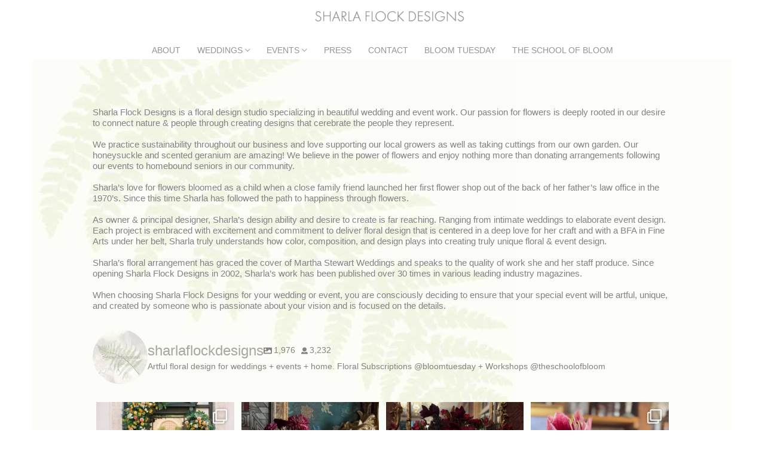

--- FILE ---
content_type: text/html; charset=UTF-8
request_url: https://www.sharlaflockdesigns.com/about/
body_size: 30522
content:
<!DOCTYPE html>
<html lang="en-US">
<head>
<meta charset="UTF-8">
<meta name="viewport" content="width=device-width, initial-scale=1">
	<link rel="profile" href="https://gmpg.org/xfn/11"> 
	<title>About &#8211; Sharla Flock Designs</title>
<meta name='robots' content='max-image-preview:large' />
<link rel="alternate" type="application/rss+xml" title="Sharla Flock Designs &raquo; Feed" href="https://www.sharlaflockdesigns.com/feed/" />
<link rel="alternate" type="application/rss+xml" title="Sharla Flock Designs &raquo; Comments Feed" href="https://www.sharlaflockdesigns.com/comments/feed/" />
<link rel="alternate" title="oEmbed (JSON)" type="application/json+oembed" href="https://www.sharlaflockdesigns.com/wp-json/oembed/1.0/embed?url=https%3A%2F%2Fwww.sharlaflockdesigns.com%2Fabout%2F" />
<link rel="alternate" title="oEmbed (XML)" type="text/xml+oembed" href="https://www.sharlaflockdesigns.com/wp-json/oembed/1.0/embed?url=https%3A%2F%2Fwww.sharlaflockdesigns.com%2Fabout%2F&#038;format=xml" />
<style id='wp-img-auto-sizes-contain-inline-css'>
img:is([sizes=auto i],[sizes^="auto," i]){contain-intrinsic-size:3000px 1500px}
/*# sourceURL=wp-img-auto-sizes-contain-inline-css */
</style>
<link rel='stylesheet' id='astra-theme-css-css' href='https://www.sharlaflockdesigns.com/wpsite/wp-content/themes/astra/assets/css/minified/style.min.css?ver=4.12.0' media='all' />
<style id='astra-theme-css-inline-css'>
.ast-no-sidebar .entry-content .alignfull {margin-left: calc( -50vw + 50%);margin-right: calc( -50vw + 50%);max-width: 100vw;width: 100vw;}.ast-no-sidebar .entry-content .alignwide {margin-left: calc(-41vw + 50%);margin-right: calc(-41vw + 50%);max-width: unset;width: unset;}.ast-no-sidebar .entry-content .alignfull .alignfull,.ast-no-sidebar .entry-content .alignfull .alignwide,.ast-no-sidebar .entry-content .alignwide .alignfull,.ast-no-sidebar .entry-content .alignwide .alignwide,.ast-no-sidebar .entry-content .wp-block-column .alignfull,.ast-no-sidebar .entry-content .wp-block-column .alignwide{width: 100%;margin-left: auto;margin-right: auto;}.wp-block-gallery,.blocks-gallery-grid {margin: 0;}.wp-block-separator {max-width: 100px;}.wp-block-separator.is-style-wide,.wp-block-separator.is-style-dots {max-width: none;}.entry-content .has-2-columns .wp-block-column:first-child {padding-right: 10px;}.entry-content .has-2-columns .wp-block-column:last-child {padding-left: 10px;}@media (max-width: 782px) {.entry-content .wp-block-columns .wp-block-column {flex-basis: 100%;}.entry-content .has-2-columns .wp-block-column:first-child {padding-right: 0;}.entry-content .has-2-columns .wp-block-column:last-child {padding-left: 0;}}body .entry-content .wp-block-latest-posts {margin-left: 0;}body .entry-content .wp-block-latest-posts li {list-style: none;}.ast-no-sidebar .ast-container .entry-content .wp-block-latest-posts {margin-left: 0;}.ast-header-break-point .entry-content .alignwide {margin-left: auto;margin-right: auto;}.entry-content .blocks-gallery-item img {margin-bottom: auto;}.wp-block-pullquote {border-top: 4px solid #555d66;border-bottom: 4px solid #555d66;color: #40464d;}:root{--ast-post-nav-space:0;--ast-container-default-xlg-padding:6.67em;--ast-container-default-lg-padding:5.67em;--ast-container-default-slg-padding:4.34em;--ast-container-default-md-padding:3.34em;--ast-container-default-sm-padding:6.67em;--ast-container-default-xs-padding:2.4em;--ast-container-default-xxs-padding:1.4em;--ast-code-block-background:#EEEEEE;--ast-comment-inputs-background:#FAFAFA;--ast-normal-container-width:1170px;--ast-narrow-container-width:750px;--ast-blog-title-font-weight:normal;--ast-blog-meta-weight:inherit;--ast-global-color-primary:var(--ast-global-color-5);--ast-global-color-secondary:var(--ast-global-color-4);--ast-global-color-alternate-background:var(--ast-global-color-7);--ast-global-color-subtle-background:var(--ast-global-color-6);--ast-bg-style-guide:var( --ast-global-color-secondary,--ast-global-color-5 );--ast-shadow-style-guide:0px 0px 4px 0 #00000057;--ast-global-dark-bg-style:#fff;--ast-global-dark-lfs:#fbfbfb;--ast-widget-bg-color:#fafafa;--ast-wc-container-head-bg-color:#fbfbfb;--ast-title-layout-bg:#eeeeee;--ast-search-border-color:#e7e7e7;--ast-lifter-hover-bg:#e6e6e6;--ast-gallery-block-color:#000;--srfm-color-input-label:var(--ast-global-color-2);}html{font-size:93.75%;}a,.page-title{color:var(--ast-global-color-0);}a:hover,a:focus{color:var(--ast-global-color-1);}body,button,input,select,textarea,.ast-button,.ast-custom-button{font-family:Helvetica,Verdana,Arial,sans-serif;font-weight:300;line-height:var(--ast-body-line-height,1.71em);}blockquote{color:var(--ast-global-color-3);}h1,h2,h3,h4,h5,h6,.entry-content :where(h1,h2,h3,h4,h5,h6),.site-title,.site-title a{font-weight:200;}.ast-site-identity .site-title a{color:var(--ast-global-color-2);}.site-title{font-size:35px;font-size:2.3333333333333rem;display:none;}header .custom-logo-link img{max-width:253px;width:253px;}.astra-logo-svg{width:253px;}.site-header .site-description{font-size:15px;font-size:1rem;display:none;}.entry-title{font-size:26px;font-size:1.7333333333333rem;}.archive .ast-article-post .ast-article-inner,.blog .ast-article-post .ast-article-inner,.archive .ast-article-post .ast-article-inner:hover,.blog .ast-article-post .ast-article-inner:hover{overflow:hidden;}h1,.entry-content :where(h1){font-size:.8em;font-weight:200;line-height:1.4em;}h2,.entry-content :where(h2){font-size:.85em;line-height:1.3em;}h3,.entry-content :where(h3){font-size:26px;font-size:1.7333333333333rem;line-height:1.3em;}h4,.entry-content :where(h4){font-size:1.0em;line-height:1.2em;}h5,.entry-content :where(h5){font-size:20px;font-size:1.3333333333333rem;line-height:1.2em;}h6,.entry-content :where(h6){font-size:16px;font-size:1.0666666666667rem;line-height:1.25em;}::selection{background-color:var(--ast-global-color-0);color:#ffffff;}body,h1,h2,h3,h4,h5,h6,.entry-title a,.entry-content :where(h1,h2,h3,h4,h5,h6){color:var(--ast-global-color-3);}.tagcloud a:hover,.tagcloud a:focus,.tagcloud a.current-item{color:#ffffff;border-color:var(--ast-global-color-0);background-color:var(--ast-global-color-0);}input:focus,input[type="text"]:focus,input[type="email"]:focus,input[type="url"]:focus,input[type="password"]:focus,input[type="reset"]:focus,input[type="search"]:focus,textarea:focus{border-color:var(--ast-global-color-0);}input[type="radio"]:checked,input[type=reset],input[type="checkbox"]:checked,input[type="checkbox"]:hover:checked,input[type="checkbox"]:focus:checked,input[type=range]::-webkit-slider-thumb{border-color:var(--ast-global-color-0);background-color:var(--ast-global-color-0);box-shadow:none;}.site-footer a:hover + .post-count,.site-footer a:focus + .post-count{background:var(--ast-global-color-0);border-color:var(--ast-global-color-0);}.single .nav-links .nav-previous,.single .nav-links .nav-next{color:var(--ast-global-color-0);}.entry-meta,.entry-meta *{line-height:1.45;color:var(--ast-global-color-0);}.entry-meta a:not(.ast-button):hover,.entry-meta a:not(.ast-button):hover *,.entry-meta a:not(.ast-button):focus,.entry-meta a:not(.ast-button):focus *,.page-links > .page-link,.page-links .page-link:hover,.post-navigation a:hover{color:var(--ast-global-color-1);}#cat option,.secondary .calendar_wrap thead a,.secondary .calendar_wrap thead a:visited{color:var(--ast-global-color-0);}.secondary .calendar_wrap #today,.ast-progress-val span{background:var(--ast-global-color-0);}.secondary a:hover + .post-count,.secondary a:focus + .post-count{background:var(--ast-global-color-0);border-color:var(--ast-global-color-0);}.calendar_wrap #today > a{color:#ffffff;}.page-links .page-link,.single .post-navigation a{color:var(--ast-global-color-0);}.ast-search-menu-icon .search-form button.search-submit{padding:0 4px;}.ast-search-menu-icon form.search-form{padding-right:0;}.ast-header-search .ast-search-menu-icon.ast-dropdown-active .search-form,.ast-header-search .ast-search-menu-icon.ast-dropdown-active .search-field:focus{transition:all 0.2s;}.search-form input.search-field:focus{outline:none;}.widget-title,.widget .wp-block-heading{font-size:21px;font-size:1.4rem;color:var(--ast-global-color-3);}.ast-search-menu-icon.slide-search a:focus-visible:focus-visible,.astra-search-icon:focus-visible,#close:focus-visible,a:focus-visible,.ast-menu-toggle:focus-visible,.site .skip-link:focus-visible,.wp-block-loginout input:focus-visible,.wp-block-search.wp-block-search__button-inside .wp-block-search__inside-wrapper,.ast-header-navigation-arrow:focus-visible,.ast-orders-table__row .ast-orders-table__cell:focus-visible,a#ast-apply-coupon:focus-visible,#ast-apply-coupon:focus-visible,#close:focus-visible,.button.search-submit:focus-visible,#search_submit:focus,.normal-search:focus-visible,.ast-header-account-wrap:focus-visible,.astra-cart-drawer-close:focus,.ast-single-variation:focus,.ast-button:focus,.ast-builder-button-wrap:has(.ast-custom-button-link:focus),.ast-builder-button-wrap .ast-custom-button-link:focus{outline-style:dotted;outline-color:inherit;outline-width:thin;}input:focus,input[type="text"]:focus,input[type="email"]:focus,input[type="url"]:focus,input[type="password"]:focus,input[type="reset"]:focus,input[type="search"]:focus,input[type="number"]:focus,textarea:focus,.wp-block-search__input:focus,[data-section="section-header-mobile-trigger"] .ast-button-wrap .ast-mobile-menu-trigger-minimal:focus,.ast-mobile-popup-drawer.active .menu-toggle-close:focus,#ast-scroll-top:focus,#coupon_code:focus,#ast-coupon-code:focus{border-style:dotted;border-color:inherit;border-width:thin;}input{outline:none;}.main-header-menu .menu-link,.ast-header-custom-item a{color:var(--ast-global-color-3);}.main-header-menu .menu-item:hover > .menu-link,.main-header-menu .menu-item:hover > .ast-menu-toggle,.main-header-menu .ast-masthead-custom-menu-items a:hover,.main-header-menu .menu-item.focus > .menu-link,.main-header-menu .menu-item.focus > .ast-menu-toggle,.main-header-menu .current-menu-item > .menu-link,.main-header-menu .current-menu-ancestor > .menu-link,.main-header-menu .current-menu-item > .ast-menu-toggle,.main-header-menu .current-menu-ancestor > .ast-menu-toggle{color:var(--ast-global-color-0);}.header-main-layout-3 .ast-main-header-bar-alignment{margin-right:auto;}.header-main-layout-2 .site-header-section-left .ast-site-identity{text-align:left;}.ast-logo-title-inline .site-logo-img{padding-right:1em;}.site-logo-img img{ transition:all 0.2s linear;}body .ast-oembed-container *{position:absolute;top:0;width:100%;height:100%;left:0;}body .wp-block-embed-pocket-casts .ast-oembed-container *{position:unset;}.ast-header-break-point .ast-mobile-menu-buttons-minimal.menu-toggle{background:transparent;color:var(--ast-global-color-0);}.ast-header-break-point .ast-mobile-menu-buttons-outline.menu-toggle{background:transparent;border:1px solid var(--ast-global-color-0);color:var(--ast-global-color-0);}.ast-header-break-point .ast-mobile-menu-buttons-fill.menu-toggle{background:var(--ast-global-color-0);}.ast-single-post-featured-section + article {margin-top: 2em;}.site-content .ast-single-post-featured-section img {width: 100%;overflow: hidden;object-fit: cover;}.site > .ast-single-related-posts-container {margin-top: 0;}@media (min-width: 922px) {.ast-desktop .ast-container--narrow {max-width: var(--ast-narrow-container-width);margin: 0 auto;}}.footer-adv .footer-adv-overlay{border-top-style:solid;border-top-color:#7a7a7a;}.wp-block-buttons.aligncenter{justify-content:center;}@media (min-width:1200px){.ast-separate-container.ast-right-sidebar .entry-content .wp-block-image.alignfull,.ast-separate-container.ast-left-sidebar .entry-content .wp-block-image.alignfull,.ast-separate-container.ast-right-sidebar .entry-content .wp-block-cover.alignfull,.ast-separate-container.ast-left-sidebar .entry-content .wp-block-cover.alignfull{margin-left:-6.67em;margin-right:-6.67em;max-width:unset;width:unset;}.ast-separate-container.ast-right-sidebar .entry-content .wp-block-image.alignwide,.ast-separate-container.ast-left-sidebar .entry-content .wp-block-image.alignwide,.ast-separate-container.ast-right-sidebar .entry-content .wp-block-cover.alignwide,.ast-separate-container.ast-left-sidebar .entry-content .wp-block-cover.alignwide{margin-left:-20px;margin-right:-20px;max-width:unset;width:unset;}}@media (min-width:1200px){.wp-block-group .has-background{padding:20px;}}.wp-block-image.aligncenter{margin-left:auto;margin-right:auto;}.wp-block-table.aligncenter{margin-left:auto;margin-right:auto;}.wp-block-buttons .wp-block-button.is-style-outline .wp-block-button__link.wp-element-button,.ast-outline-button,.wp-block-uagb-buttons-child .uagb-buttons-repeater.ast-outline-button{border-top-width:2px;border-right-width:2px;border-bottom-width:2px;border-left-width:2px;font-family:inherit;font-weight:inherit;line-height:1em;}.wp-block-button .wp-block-button__link.wp-element-button.is-style-outline:not(.has-background),.wp-block-button.is-style-outline>.wp-block-button__link.wp-element-button:not(.has-background),.ast-outline-button{background-color:transparent;}.entry-content[data-ast-blocks-layout] > figure{margin-bottom:1em;}@media (max-width:921px){.ast-left-sidebar #content > .ast-container{display:flex;flex-direction:column-reverse;width:100%;}.ast-separate-container .ast-article-post,.ast-separate-container .ast-article-single{padding:1.5em 2.14em;}.ast-author-box img.avatar{margin:20px 0 0 0;}}@media (min-width:922px){.ast-separate-container.ast-right-sidebar #primary,.ast-separate-container.ast-left-sidebar #primary{border:0;}.search-no-results.ast-separate-container #primary{margin-bottom:4em;}}.wp-block-button .wp-block-button__link{color:#ffffff;}.wp-block-button .wp-block-button__link:hover,.wp-block-button .wp-block-button__link:focus{color:#ffffff;background-color:var(--ast-global-color-1);border-color:var(--ast-global-color-1);}.wp-block-button .wp-block-button__link{border-top-width:0;border-right-width:0;border-left-width:0;border-bottom-width:0;border-color:var(--ast-global-color-0);background-color:var(--ast-global-color-0);color:#ffffff;font-family:inherit;font-weight:inherit;line-height:1em;padding-top:10px;padding-right:40px;padding-bottom:10px;padding-left:40px;}.menu-toggle,button,.ast-button,.ast-custom-button,.button,input#submit,input[type="button"],input[type="submit"],input[type="reset"]{border-style:solid;border-top-width:0;border-right-width:0;border-left-width:0;border-bottom-width:0;color:#ffffff;border-color:var(--ast-global-color-0);background-color:var(--ast-global-color-0);padding-top:10px;padding-right:40px;padding-bottom:10px;padding-left:40px;font-family:inherit;font-weight:inherit;line-height:1em;}button:focus,.menu-toggle:hover,button:hover,.ast-button:hover,.ast-custom-button:hover .button:hover,.ast-custom-button:hover ,input[type=reset]:hover,input[type=reset]:focus,input#submit:hover,input#submit:focus,input[type="button"]:hover,input[type="button"]:focus,input[type="submit"]:hover,input[type="submit"]:focus{color:#ffffff;background-color:var(--ast-global-color-1);border-color:var(--ast-global-color-1);}@media (max-width:921px){.ast-mobile-header-stack .main-header-bar .ast-search-menu-icon{display:inline-block;}.ast-header-break-point.ast-header-custom-item-outside .ast-mobile-header-stack .main-header-bar .ast-search-icon{margin:0;}.ast-comment-avatar-wrap img{max-width:2.5em;}.ast-comment-meta{padding:0 1.8888em 1.3333em;}.ast-separate-container .ast-comment-list li.depth-1{padding:1.5em 2.14em;}.ast-separate-container .comment-respond{padding:2em 2.14em;}}@media (min-width:544px){.ast-container{max-width:100%;}}@media (max-width:544px){.ast-separate-container .ast-article-post,.ast-separate-container .ast-article-single,.ast-separate-container .comments-title,.ast-separate-container .ast-archive-description{padding:1.5em 1em;}.ast-separate-container #content .ast-container{padding-left:0.54em;padding-right:0.54em;}.ast-separate-container .ast-comment-list .bypostauthor{padding:.5em;}.ast-search-menu-icon.ast-dropdown-active .search-field{width:170px;}.site-branding img,.site-header .site-logo-img .custom-logo-link img{max-width:100%;}} #ast-mobile-header .ast-site-header-cart-li a{pointer-events:none;}.ast-no-sidebar.ast-separate-container .entry-content .alignfull {margin-left: -6.67em;margin-right: -6.67em;width: auto;}@media (max-width: 1200px) {.ast-no-sidebar.ast-separate-container .entry-content .alignfull {margin-left: -2.4em;margin-right: -2.4em;}}@media (max-width: 768px) {.ast-no-sidebar.ast-separate-container .entry-content .alignfull {margin-left: -2.14em;margin-right: -2.14em;}}@media (max-width: 544px) {.ast-no-sidebar.ast-separate-container .entry-content .alignfull {margin-left: -1em;margin-right: -1em;}}.ast-no-sidebar.ast-separate-container .entry-content .alignwide {margin-left: -20px;margin-right: -20px;}.ast-no-sidebar.ast-separate-container .entry-content .wp-block-column .alignfull,.ast-no-sidebar.ast-separate-container .entry-content .wp-block-column .alignwide {margin-left: auto;margin-right: auto;width: 100%;}@media (max-width:921px){.site-title{display:none;}.site-header .site-description{display:none;}h1,.entry-content :where(h1){font-size:30px;}h2,.entry-content :where(h2){font-size:25px;}h3,.entry-content :where(h3){font-size:20px;}}@media (max-width:544px){.site-title{display:none;}.site-header .site-description{display:none;}h1,.entry-content :where(h1){font-size:30px;}h2,.entry-content :where(h2){font-size:25px;}h3,.entry-content :where(h3){font-size:20px;}}@media (max-width:921px){html{font-size:85.5%;}}@media (max-width:544px){html{font-size:85.5%;}}@media (min-width:922px){.ast-container{max-width:1210px;}}@font-face {font-family: "Astra";src: url(https://www.sharlaflockdesigns.com/wpsite/wp-content/themes/astra/assets/fonts/astra.woff) format("woff"),url(https://www.sharlaflockdesigns.com/wpsite/wp-content/themes/astra/assets/fonts/astra.ttf) format("truetype"),url(https://www.sharlaflockdesigns.com/wpsite/wp-content/themes/astra/assets/fonts/astra.svg#astra) format("svg");font-weight: normal;font-style: normal;font-display: fallback;}@media (max-width:921px) {.main-header-bar .main-header-bar-navigation{display:none;}}.ast-desktop .main-header-menu.submenu-with-border .sub-menu,.ast-desktop .main-header-menu.submenu-with-border .astra-full-megamenu-wrapper{border-color:var(--ast-global-color-0);}.ast-desktop .main-header-menu.submenu-with-border .sub-menu{border-top-width:2px;border-style:solid;}.ast-desktop .main-header-menu.submenu-with-border .sub-menu .sub-menu{top:-2px;}.ast-desktop .main-header-menu.submenu-with-border .sub-menu .menu-link,.ast-desktop .main-header-menu.submenu-with-border .children .menu-link{border-bottom-width:0px;border-style:solid;border-color:#eaeaea;}@media (min-width:922px){.main-header-menu .sub-menu .menu-item.ast-left-align-sub-menu:hover > .sub-menu,.main-header-menu .sub-menu .menu-item.ast-left-align-sub-menu.focus > .sub-menu{margin-left:-0px;}}.ast-small-footer{border-top-style:solid;border-top-width:1px;border-top-color:#7a7a7a;}.ast-small-footer-wrap{text-align:center;}.site .comments-area{padding-bottom:3em;}.ast-header-break-point.ast-header-custom-item-inside .main-header-bar .main-header-bar-navigation .ast-search-icon {display: none;}.ast-header-break-point.ast-header-custom-item-inside .main-header-bar .ast-search-menu-icon .search-form {padding: 0;display: block;overflow: hidden;}.ast-header-break-point .ast-header-custom-item .widget:last-child {margin-bottom: 1em;}.ast-header-custom-item .widget {margin: 0.5em;display: inline-block;vertical-align: middle;}.ast-header-custom-item .widget p {margin-bottom: 0;}.ast-header-custom-item .widget li {width: auto;}.ast-header-custom-item-inside .button-custom-menu-item .menu-link {display: none;}.ast-header-custom-item-inside.ast-header-break-point .button-custom-menu-item .ast-custom-button-link {display: none;}.ast-header-custom-item-inside.ast-header-break-point .button-custom-menu-item .menu-link {display: block;}.ast-header-break-point.ast-header-custom-item-outside .main-header-bar .ast-search-icon {margin-right: 1em;}.ast-header-break-point.ast-header-custom-item-inside .main-header-bar .ast-search-menu-icon .search-field,.ast-header-break-point.ast-header-custom-item-inside .main-header-bar .ast-search-menu-icon.ast-inline-search .search-field {width: 100%;padding-right: 5.5em;}.ast-header-break-point.ast-header-custom-item-inside .main-header-bar .ast-search-menu-icon .search-submit {display: block;position: absolute;height: 100%;top: 0;right: 0;padding: 0 1em;border-radius: 0;}.ast-header-break-point .ast-header-custom-item .ast-masthead-custom-menu-items {padding-left: 20px;padding-right: 20px;margin-bottom: 1em;margin-top: 1em;}.ast-header-custom-item-inside.ast-header-break-point .button-custom-menu-item {padding-left: 0;padding-right: 0;margin-top: 0;margin-bottom: 0;}.astra-icon-down_arrow::after {content: "\e900";font-family: Astra;}.astra-icon-close::after {content: "\e5cd";font-family: Astra;}.astra-icon-drag_handle::after {content: "\e25d";font-family: Astra;}.astra-icon-format_align_justify::after {content: "\e235";font-family: Astra;}.astra-icon-menu::after {content: "\e5d2";font-family: Astra;}.astra-icon-reorder::after {content: "\e8fe";font-family: Astra;}.astra-icon-search::after {content: "\e8b6";font-family: Astra;}.astra-icon-zoom_in::after {content: "\e56b";font-family: Astra;}.astra-icon-check-circle::after {content: "\e901";font-family: Astra;}.astra-icon-shopping-cart::after {content: "\f07a";font-family: Astra;}.astra-icon-shopping-bag::after {content: "\f290";font-family: Astra;}.astra-icon-shopping-basket::after {content: "\f291";font-family: Astra;}.astra-icon-circle-o::after {content: "\e903";font-family: Astra;}.astra-icon-certificate::after {content: "\e902";font-family: Astra;}blockquote {padding: 1.2em;}:root .has-ast-global-color-0-color{color:var(--ast-global-color-0);}:root .has-ast-global-color-0-background-color{background-color:var(--ast-global-color-0);}:root .wp-block-button .has-ast-global-color-0-color{color:var(--ast-global-color-0);}:root .wp-block-button .has-ast-global-color-0-background-color{background-color:var(--ast-global-color-0);}:root .has-ast-global-color-1-color{color:var(--ast-global-color-1);}:root .has-ast-global-color-1-background-color{background-color:var(--ast-global-color-1);}:root .wp-block-button .has-ast-global-color-1-color{color:var(--ast-global-color-1);}:root .wp-block-button .has-ast-global-color-1-background-color{background-color:var(--ast-global-color-1);}:root .has-ast-global-color-2-color{color:var(--ast-global-color-2);}:root .has-ast-global-color-2-background-color{background-color:var(--ast-global-color-2);}:root .wp-block-button .has-ast-global-color-2-color{color:var(--ast-global-color-2);}:root .wp-block-button .has-ast-global-color-2-background-color{background-color:var(--ast-global-color-2);}:root .has-ast-global-color-3-color{color:var(--ast-global-color-3);}:root .has-ast-global-color-3-background-color{background-color:var(--ast-global-color-3);}:root .wp-block-button .has-ast-global-color-3-color{color:var(--ast-global-color-3);}:root .wp-block-button .has-ast-global-color-3-background-color{background-color:var(--ast-global-color-3);}:root .has-ast-global-color-4-color{color:var(--ast-global-color-4);}:root .has-ast-global-color-4-background-color{background-color:var(--ast-global-color-4);}:root .wp-block-button .has-ast-global-color-4-color{color:var(--ast-global-color-4);}:root .wp-block-button .has-ast-global-color-4-background-color{background-color:var(--ast-global-color-4);}:root .has-ast-global-color-5-color{color:var(--ast-global-color-5);}:root .has-ast-global-color-5-background-color{background-color:var(--ast-global-color-5);}:root .wp-block-button .has-ast-global-color-5-color{color:var(--ast-global-color-5);}:root .wp-block-button .has-ast-global-color-5-background-color{background-color:var(--ast-global-color-5);}:root .has-ast-global-color-6-color{color:var(--ast-global-color-6);}:root .has-ast-global-color-6-background-color{background-color:var(--ast-global-color-6);}:root .wp-block-button .has-ast-global-color-6-color{color:var(--ast-global-color-6);}:root .wp-block-button .has-ast-global-color-6-background-color{background-color:var(--ast-global-color-6);}:root .has-ast-global-color-7-color{color:var(--ast-global-color-7);}:root .has-ast-global-color-7-background-color{background-color:var(--ast-global-color-7);}:root .wp-block-button .has-ast-global-color-7-color{color:var(--ast-global-color-7);}:root .wp-block-button .has-ast-global-color-7-background-color{background-color:var(--ast-global-color-7);}:root .has-ast-global-color-8-color{color:var(--ast-global-color-8);}:root .has-ast-global-color-8-background-color{background-color:var(--ast-global-color-8);}:root .wp-block-button .has-ast-global-color-8-color{color:var(--ast-global-color-8);}:root .wp-block-button .has-ast-global-color-8-background-color{background-color:var(--ast-global-color-8);}:root{--ast-global-color-0:#0170B9;--ast-global-color-1:#3a3a3a;--ast-global-color-2:#3a3a3a;--ast-global-color-3:#4B4F58;--ast-global-color-4:#F5F5F5;--ast-global-color-5:#FFFFFF;--ast-global-color-6:#E5E5E5;--ast-global-color-7:#424242;--ast-global-color-8:#000000;}:root {--ast-border-color : #dddddd;}.ast-single-entry-banner {-js-display: flex;display: flex;flex-direction: column;justify-content: center;text-align: center;position: relative;background: var(--ast-title-layout-bg);}.ast-single-entry-banner[data-banner-layout="layout-1"] {max-width: 1170px;background: inherit;padding: 20px 0;}.ast-single-entry-banner[data-banner-width-type="custom"] {margin: 0 auto;width: 100%;}.ast-single-entry-banner + .site-content .entry-header {margin-bottom: 0;}.site .ast-author-avatar {--ast-author-avatar-size: ;}a.ast-underline-text {text-decoration: underline;}.ast-container > .ast-terms-link {position: relative;display: block;}a.ast-button.ast-badge-tax {padding: 4px 8px;border-radius: 3px;font-size: inherit;}header.entry-header{text-align:left;}header.entry-header > *:not(:last-child){margin-bottom:10px;}@media (max-width:921px){header.entry-header{text-align:left;}}@media (max-width:544px){header.entry-header{text-align:left;}}.ast-archive-entry-banner {-js-display: flex;display: flex;flex-direction: column;justify-content: center;text-align: center;position: relative;background: var(--ast-title-layout-bg);}.ast-archive-entry-banner[data-banner-width-type="custom"] {margin: 0 auto;width: 100%;}.ast-archive-entry-banner[data-banner-layout="layout-1"] {background: inherit;padding: 20px 0;text-align: left;}body.archive .ast-archive-description{max-width:1170px;width:100%;text-align:left;padding-top:3em;padding-right:3em;padding-bottom:3em;padding-left:3em;}body.archive .ast-archive-description .ast-archive-title,body.archive .ast-archive-description .ast-archive-title *{font-size:40px;font-size:2.6666666666667rem;text-transform:capitalize;}body.archive .ast-archive-description > *:not(:last-child){margin-bottom:10px;}@media (max-width:921px){body.archive .ast-archive-description{text-align:left;}}@media (max-width:544px){body.archive .ast-archive-description{text-align:left;}}.ast-breadcrumbs .trail-browse,.ast-breadcrumbs .trail-items,.ast-breadcrumbs .trail-items li{display:inline-block;margin:0;padding:0;border:none;background:inherit;text-indent:0;text-decoration:none;}.ast-breadcrumbs .trail-browse{font-size:inherit;font-style:inherit;font-weight:inherit;color:inherit;}.ast-breadcrumbs .trail-items{list-style:none;}.trail-items li::after{padding:0 0.3em;content:"\00bb";}.trail-items li:last-of-type::after{display:none;}h1,h2,h3,h4,h5,h6,.entry-content :where(h1,h2,h3,h4,h5,h6){color:var(--ast-global-color-2);}.ast-header-break-point .main-header-bar{border-bottom-width:1px;}@media (min-width:922px){.main-header-bar{border-bottom-width:1px;}}.main-header-menu .menu-item, #astra-footer-menu .menu-item, .main-header-bar .ast-masthead-custom-menu-items{-js-display:flex;display:flex;-webkit-box-pack:center;-webkit-justify-content:center;-moz-box-pack:center;-ms-flex-pack:center;justify-content:center;-webkit-box-orient:vertical;-webkit-box-direction:normal;-webkit-flex-direction:column;-moz-box-orient:vertical;-moz-box-direction:normal;-ms-flex-direction:column;flex-direction:column;}.main-header-menu > .menu-item > .menu-link, #astra-footer-menu > .menu-item > .menu-link{height:100%;-webkit-box-align:center;-webkit-align-items:center;-moz-box-align:center;-ms-flex-align:center;align-items:center;-js-display:flex;display:flex;}.ast-primary-menu-disabled .main-header-bar .ast-masthead-custom-menu-items{flex:unset;}.main-header-menu .sub-menu .menu-item.menu-item-has-children > .menu-link:after{position:absolute;right:1em;top:50%;transform:translate(0,-50%) rotate(270deg);}.ast-header-break-point .main-header-bar .main-header-bar-navigation .page_item_has_children > .ast-menu-toggle::before, .ast-header-break-point .main-header-bar .main-header-bar-navigation .menu-item-has-children > .ast-menu-toggle::before, .ast-mobile-popup-drawer .main-header-bar-navigation .menu-item-has-children>.ast-menu-toggle::before, .ast-header-break-point .ast-mobile-header-wrap .main-header-bar-navigation .menu-item-has-children > .ast-menu-toggle::before{font-weight:bold;content:"\e900";font-family:Astra;text-decoration:inherit;display:inline-block;}.ast-header-break-point .main-navigation ul.sub-menu .menu-item .menu-link:before{content:"\e900";font-family:Astra;font-size:.65em;text-decoration:inherit;display:inline-block;transform:translate(0, -2px) rotateZ(270deg);margin-right:5px;}.widget_search .search-form:after{font-family:Astra;font-size:1.2em;font-weight:normal;content:"\e8b6";position:absolute;top:50%;right:15px;transform:translate(0, -50%);}.astra-search-icon::before{content:"\e8b6";font-family:Astra;font-style:normal;font-weight:normal;text-decoration:inherit;text-align:center;-webkit-font-smoothing:antialiased;-moz-osx-font-smoothing:grayscale;z-index:3;}.main-header-bar .main-header-bar-navigation .page_item_has_children > a:after, .main-header-bar .main-header-bar-navigation .menu-item-has-children > a:after, .menu-item-has-children .ast-header-navigation-arrow:after{content:"\e900";display:inline-block;font-family:Astra;font-size:.6rem;font-weight:bold;text-rendering:auto;-webkit-font-smoothing:antialiased;-moz-osx-font-smoothing:grayscale;margin-left:10px;line-height:normal;}.menu-item-has-children .sub-menu .ast-header-navigation-arrow:after{margin-left:0;}.ast-mobile-popup-drawer .main-header-bar-navigation .ast-submenu-expanded>.ast-menu-toggle::before{transform:rotateX(180deg);}.ast-header-break-point .main-header-bar-navigation .menu-item-has-children > .menu-link:after{display:none;}@media (min-width:922px){.ast-builder-menu .main-navigation > ul > li:last-child a{margin-right:0;}}.ast-separate-container .ast-article-inner{background-color:transparent;background-image:none;}.ast-separate-container .ast-article-post{background-color:var(--ast-global-color-5);}@media (max-width:921px){.ast-separate-container .ast-article-post{background-color:var(--ast-global-color-5);}}@media (max-width:544px){.ast-separate-container .ast-article-post{background-color:var(--ast-global-color-5);}}.ast-separate-container .ast-article-single:not(.ast-related-post), .ast-separate-container .error-404, .ast-separate-container .no-results, .single.ast-separate-container  .ast-author-meta, .ast-separate-container .related-posts-title-wrapper, .ast-separate-container .comments-count-wrapper, .ast-box-layout.ast-plain-container .site-content, .ast-padded-layout.ast-plain-container .site-content, .ast-separate-container .ast-archive-description, .ast-separate-container .comments-area .comment-respond, .ast-separate-container .comments-area .ast-comment-list li, .ast-separate-container .comments-area .comments-title{background-color:var(--ast-global-color-5);}@media (max-width:921px){.ast-separate-container .ast-article-single:not(.ast-related-post), .ast-separate-container .error-404, .ast-separate-container .no-results, .single.ast-separate-container  .ast-author-meta, .ast-separate-container .related-posts-title-wrapper, .ast-separate-container .comments-count-wrapper, .ast-box-layout.ast-plain-container .site-content, .ast-padded-layout.ast-plain-container .site-content, .ast-separate-container .ast-archive-description{background-color:var(--ast-global-color-5);}}@media (max-width:544px){.ast-separate-container .ast-article-single:not(.ast-related-post), .ast-separate-container .error-404, .ast-separate-container .no-results, .single.ast-separate-container  .ast-author-meta, .ast-separate-container .related-posts-title-wrapper, .ast-separate-container .comments-count-wrapper, .ast-box-layout.ast-plain-container .site-content, .ast-padded-layout.ast-plain-container .site-content, .ast-separate-container .ast-archive-description{background-color:var(--ast-global-color-5);}}.ast-separate-container.ast-two-container #secondary .widget{background-color:var(--ast-global-color-5);}@media (max-width:921px){.ast-separate-container.ast-two-container #secondary .widget{background-color:var(--ast-global-color-5);}}@media (max-width:544px){.ast-separate-container.ast-two-container #secondary .widget{background-color:var(--ast-global-color-5);}}
/*# sourceURL=astra-theme-css-inline-css */
</style>
<link rel='stylesheet' id='sbi_styles-css' href='https://www.sharlaflockdesigns.com/wpsite/wp-content/plugins/instagram-feed-pro/css/sbi-styles.min.css?ver=6.8.1' media='all' />
<style id='wp-emoji-styles-inline-css'>

	img.wp-smiley, img.emoji {
		display: inline !important;
		border: none !important;
		box-shadow: none !important;
		height: 1em !important;
		width: 1em !important;
		margin: 0 0.07em !important;
		vertical-align: -0.1em !important;
		background: none !important;
		padding: 0 !important;
	}
/*# sourceURL=wp-emoji-styles-inline-css */
</style>
<style id='wp-block-library-inline-css'>
:root{--wp-block-synced-color:#7a00df;--wp-block-synced-color--rgb:122,0,223;--wp-bound-block-color:var(--wp-block-synced-color);--wp-editor-canvas-background:#ddd;--wp-admin-theme-color:#007cba;--wp-admin-theme-color--rgb:0,124,186;--wp-admin-theme-color-darker-10:#006ba1;--wp-admin-theme-color-darker-10--rgb:0,107,160.5;--wp-admin-theme-color-darker-20:#005a87;--wp-admin-theme-color-darker-20--rgb:0,90,135;--wp-admin-border-width-focus:2px}@media (min-resolution:192dpi){:root{--wp-admin-border-width-focus:1.5px}}.wp-element-button{cursor:pointer}:root .has-very-light-gray-background-color{background-color:#eee}:root .has-very-dark-gray-background-color{background-color:#313131}:root .has-very-light-gray-color{color:#eee}:root .has-very-dark-gray-color{color:#313131}:root .has-vivid-green-cyan-to-vivid-cyan-blue-gradient-background{background:linear-gradient(135deg,#00d084,#0693e3)}:root .has-purple-crush-gradient-background{background:linear-gradient(135deg,#34e2e4,#4721fb 50%,#ab1dfe)}:root .has-hazy-dawn-gradient-background{background:linear-gradient(135deg,#faaca8,#dad0ec)}:root .has-subdued-olive-gradient-background{background:linear-gradient(135deg,#fafae1,#67a671)}:root .has-atomic-cream-gradient-background{background:linear-gradient(135deg,#fdd79a,#004a59)}:root .has-nightshade-gradient-background{background:linear-gradient(135deg,#330968,#31cdcf)}:root .has-midnight-gradient-background{background:linear-gradient(135deg,#020381,#2874fc)}:root{--wp--preset--font-size--normal:16px;--wp--preset--font-size--huge:42px}.has-regular-font-size{font-size:1em}.has-larger-font-size{font-size:2.625em}.has-normal-font-size{font-size:var(--wp--preset--font-size--normal)}.has-huge-font-size{font-size:var(--wp--preset--font-size--huge)}.has-text-align-center{text-align:center}.has-text-align-left{text-align:left}.has-text-align-right{text-align:right}.has-fit-text{white-space:nowrap!important}#end-resizable-editor-section{display:none}.aligncenter{clear:both}.items-justified-left{justify-content:flex-start}.items-justified-center{justify-content:center}.items-justified-right{justify-content:flex-end}.items-justified-space-between{justify-content:space-between}.screen-reader-text{border:0;clip-path:inset(50%);height:1px;margin:-1px;overflow:hidden;padding:0;position:absolute;width:1px;word-wrap:normal!important}.screen-reader-text:focus{background-color:#ddd;clip-path:none;color:#444;display:block;font-size:1em;height:auto;left:5px;line-height:normal;padding:15px 23px 14px;text-decoration:none;top:5px;width:auto;z-index:100000}html :where(.has-border-color){border-style:solid}html :where([style*=border-top-color]){border-top-style:solid}html :where([style*=border-right-color]){border-right-style:solid}html :where([style*=border-bottom-color]){border-bottom-style:solid}html :where([style*=border-left-color]){border-left-style:solid}html :where([style*=border-width]){border-style:solid}html :where([style*=border-top-width]){border-top-style:solid}html :where([style*=border-right-width]){border-right-style:solid}html :where([style*=border-bottom-width]){border-bottom-style:solid}html :where([style*=border-left-width]){border-left-style:solid}html :where(img[class*=wp-image-]){height:auto;max-width:100%}:where(figure){margin:0 0 1em}html :where(.is-position-sticky){--wp-admin--admin-bar--position-offset:var(--wp-admin--admin-bar--height,0px)}@media screen and (max-width:600px){html :where(.is-position-sticky){--wp-admin--admin-bar--position-offset:0px}}

/*# sourceURL=wp-block-library-inline-css */
</style><style id='wp-block-paragraph-inline-css'>
.is-small-text{font-size:.875em}.is-regular-text{font-size:1em}.is-large-text{font-size:2.25em}.is-larger-text{font-size:3em}.has-drop-cap:not(:focus):first-letter{float:left;font-size:8.4em;font-style:normal;font-weight:100;line-height:.68;margin:.05em .1em 0 0;text-transform:uppercase}body.rtl .has-drop-cap:not(:focus):first-letter{float:none;margin-left:.1em}p.has-drop-cap.has-background{overflow:hidden}:root :where(p.has-background){padding:1.25em 2.375em}:where(p.has-text-color:not(.has-link-color)) a{color:inherit}p.has-text-align-left[style*="writing-mode:vertical-lr"],p.has-text-align-right[style*="writing-mode:vertical-rl"]{rotate:180deg}
/*# sourceURL=https://www.sharlaflockdesigns.com/wpsite/wp-includes/blocks/paragraph/style.min.css */
</style>
<style id='global-styles-inline-css'>
:root{--wp--preset--aspect-ratio--square: 1;--wp--preset--aspect-ratio--4-3: 4/3;--wp--preset--aspect-ratio--3-4: 3/4;--wp--preset--aspect-ratio--3-2: 3/2;--wp--preset--aspect-ratio--2-3: 2/3;--wp--preset--aspect-ratio--16-9: 16/9;--wp--preset--aspect-ratio--9-16: 9/16;--wp--preset--color--black: #000000;--wp--preset--color--cyan-bluish-gray: #abb8c3;--wp--preset--color--white: #ffffff;--wp--preset--color--pale-pink: #f78da7;--wp--preset--color--vivid-red: #cf2e2e;--wp--preset--color--luminous-vivid-orange: #ff6900;--wp--preset--color--luminous-vivid-amber: #fcb900;--wp--preset--color--light-green-cyan: #7bdcb5;--wp--preset--color--vivid-green-cyan: #00d084;--wp--preset--color--pale-cyan-blue: #8ed1fc;--wp--preset--color--vivid-cyan-blue: #0693e3;--wp--preset--color--vivid-purple: #9b51e0;--wp--preset--color--ast-global-color-0: var(--ast-global-color-0);--wp--preset--color--ast-global-color-1: var(--ast-global-color-1);--wp--preset--color--ast-global-color-2: var(--ast-global-color-2);--wp--preset--color--ast-global-color-3: var(--ast-global-color-3);--wp--preset--color--ast-global-color-4: var(--ast-global-color-4);--wp--preset--color--ast-global-color-5: var(--ast-global-color-5);--wp--preset--color--ast-global-color-6: var(--ast-global-color-6);--wp--preset--color--ast-global-color-7: var(--ast-global-color-7);--wp--preset--color--ast-global-color-8: var(--ast-global-color-8);--wp--preset--gradient--vivid-cyan-blue-to-vivid-purple: linear-gradient(135deg,rgb(6,147,227) 0%,rgb(155,81,224) 100%);--wp--preset--gradient--light-green-cyan-to-vivid-green-cyan: linear-gradient(135deg,rgb(122,220,180) 0%,rgb(0,208,130) 100%);--wp--preset--gradient--luminous-vivid-amber-to-luminous-vivid-orange: linear-gradient(135deg,rgb(252,185,0) 0%,rgb(255,105,0) 100%);--wp--preset--gradient--luminous-vivid-orange-to-vivid-red: linear-gradient(135deg,rgb(255,105,0) 0%,rgb(207,46,46) 100%);--wp--preset--gradient--very-light-gray-to-cyan-bluish-gray: linear-gradient(135deg,rgb(238,238,238) 0%,rgb(169,184,195) 100%);--wp--preset--gradient--cool-to-warm-spectrum: linear-gradient(135deg,rgb(74,234,220) 0%,rgb(151,120,209) 20%,rgb(207,42,186) 40%,rgb(238,44,130) 60%,rgb(251,105,98) 80%,rgb(254,248,76) 100%);--wp--preset--gradient--blush-light-purple: linear-gradient(135deg,rgb(255,206,236) 0%,rgb(152,150,240) 100%);--wp--preset--gradient--blush-bordeaux: linear-gradient(135deg,rgb(254,205,165) 0%,rgb(254,45,45) 50%,rgb(107,0,62) 100%);--wp--preset--gradient--luminous-dusk: linear-gradient(135deg,rgb(255,203,112) 0%,rgb(199,81,192) 50%,rgb(65,88,208) 100%);--wp--preset--gradient--pale-ocean: linear-gradient(135deg,rgb(255,245,203) 0%,rgb(182,227,212) 50%,rgb(51,167,181) 100%);--wp--preset--gradient--electric-grass: linear-gradient(135deg,rgb(202,248,128) 0%,rgb(113,206,126) 100%);--wp--preset--gradient--midnight: linear-gradient(135deg,rgb(2,3,129) 0%,rgb(40,116,252) 100%);--wp--preset--font-size--small: 13px;--wp--preset--font-size--medium: 20px;--wp--preset--font-size--large: 36px;--wp--preset--font-size--x-large: 42px;--wp--preset--spacing--20: 0.44rem;--wp--preset--spacing--30: 0.67rem;--wp--preset--spacing--40: 1rem;--wp--preset--spacing--50: 1.5rem;--wp--preset--spacing--60: 2.25rem;--wp--preset--spacing--70: 3.38rem;--wp--preset--spacing--80: 5.06rem;--wp--preset--shadow--natural: 6px 6px 9px rgba(0, 0, 0, 0.2);--wp--preset--shadow--deep: 12px 12px 50px rgba(0, 0, 0, 0.4);--wp--preset--shadow--sharp: 6px 6px 0px rgba(0, 0, 0, 0.2);--wp--preset--shadow--outlined: 6px 6px 0px -3px rgb(255, 255, 255), 6px 6px rgb(0, 0, 0);--wp--preset--shadow--crisp: 6px 6px 0px rgb(0, 0, 0);}:root { --wp--style--global--content-size: var(--wp--custom--ast-content-width-size);--wp--style--global--wide-size: var(--wp--custom--ast-wide-width-size); }:where(body) { margin: 0; }.wp-site-blocks > .alignleft { float: left; margin-right: 2em; }.wp-site-blocks > .alignright { float: right; margin-left: 2em; }.wp-site-blocks > .aligncenter { justify-content: center; margin-left: auto; margin-right: auto; }:where(.wp-site-blocks) > * { margin-block-start: 24px; margin-block-end: 0; }:where(.wp-site-blocks) > :first-child { margin-block-start: 0; }:where(.wp-site-blocks) > :last-child { margin-block-end: 0; }:root { --wp--style--block-gap: 24px; }:root :where(.is-layout-flow) > :first-child{margin-block-start: 0;}:root :where(.is-layout-flow) > :last-child{margin-block-end: 0;}:root :where(.is-layout-flow) > *{margin-block-start: 24px;margin-block-end: 0;}:root :where(.is-layout-constrained) > :first-child{margin-block-start: 0;}:root :where(.is-layout-constrained) > :last-child{margin-block-end: 0;}:root :where(.is-layout-constrained) > *{margin-block-start: 24px;margin-block-end: 0;}:root :where(.is-layout-flex){gap: 24px;}:root :where(.is-layout-grid){gap: 24px;}.is-layout-flow > .alignleft{float: left;margin-inline-start: 0;margin-inline-end: 2em;}.is-layout-flow > .alignright{float: right;margin-inline-start: 2em;margin-inline-end: 0;}.is-layout-flow > .aligncenter{margin-left: auto !important;margin-right: auto !important;}.is-layout-constrained > .alignleft{float: left;margin-inline-start: 0;margin-inline-end: 2em;}.is-layout-constrained > .alignright{float: right;margin-inline-start: 2em;margin-inline-end: 0;}.is-layout-constrained > .aligncenter{margin-left: auto !important;margin-right: auto !important;}.is-layout-constrained > :where(:not(.alignleft):not(.alignright):not(.alignfull)){max-width: var(--wp--style--global--content-size);margin-left: auto !important;margin-right: auto !important;}.is-layout-constrained > .alignwide{max-width: var(--wp--style--global--wide-size);}body .is-layout-flex{display: flex;}.is-layout-flex{flex-wrap: wrap;align-items: center;}.is-layout-flex > :is(*, div){margin: 0;}body .is-layout-grid{display: grid;}.is-layout-grid > :is(*, div){margin: 0;}body{padding-top: 0px;padding-right: 0px;padding-bottom: 0px;padding-left: 0px;}a:where(:not(.wp-element-button)){text-decoration: none;}:root :where(.wp-element-button, .wp-block-button__link){background-color: #32373c;border-width: 0;color: #fff;font-family: inherit;font-size: inherit;font-style: inherit;font-weight: inherit;letter-spacing: inherit;line-height: inherit;padding-top: calc(0.667em + 2px);padding-right: calc(1.333em + 2px);padding-bottom: calc(0.667em + 2px);padding-left: calc(1.333em + 2px);text-decoration: none;text-transform: inherit;}.has-black-color{color: var(--wp--preset--color--black) !important;}.has-cyan-bluish-gray-color{color: var(--wp--preset--color--cyan-bluish-gray) !important;}.has-white-color{color: var(--wp--preset--color--white) !important;}.has-pale-pink-color{color: var(--wp--preset--color--pale-pink) !important;}.has-vivid-red-color{color: var(--wp--preset--color--vivid-red) !important;}.has-luminous-vivid-orange-color{color: var(--wp--preset--color--luminous-vivid-orange) !important;}.has-luminous-vivid-amber-color{color: var(--wp--preset--color--luminous-vivid-amber) !important;}.has-light-green-cyan-color{color: var(--wp--preset--color--light-green-cyan) !important;}.has-vivid-green-cyan-color{color: var(--wp--preset--color--vivid-green-cyan) !important;}.has-pale-cyan-blue-color{color: var(--wp--preset--color--pale-cyan-blue) !important;}.has-vivid-cyan-blue-color{color: var(--wp--preset--color--vivid-cyan-blue) !important;}.has-vivid-purple-color{color: var(--wp--preset--color--vivid-purple) !important;}.has-ast-global-color-0-color{color: var(--wp--preset--color--ast-global-color-0) !important;}.has-ast-global-color-1-color{color: var(--wp--preset--color--ast-global-color-1) !important;}.has-ast-global-color-2-color{color: var(--wp--preset--color--ast-global-color-2) !important;}.has-ast-global-color-3-color{color: var(--wp--preset--color--ast-global-color-3) !important;}.has-ast-global-color-4-color{color: var(--wp--preset--color--ast-global-color-4) !important;}.has-ast-global-color-5-color{color: var(--wp--preset--color--ast-global-color-5) !important;}.has-ast-global-color-6-color{color: var(--wp--preset--color--ast-global-color-6) !important;}.has-ast-global-color-7-color{color: var(--wp--preset--color--ast-global-color-7) !important;}.has-ast-global-color-8-color{color: var(--wp--preset--color--ast-global-color-8) !important;}.has-black-background-color{background-color: var(--wp--preset--color--black) !important;}.has-cyan-bluish-gray-background-color{background-color: var(--wp--preset--color--cyan-bluish-gray) !important;}.has-white-background-color{background-color: var(--wp--preset--color--white) !important;}.has-pale-pink-background-color{background-color: var(--wp--preset--color--pale-pink) !important;}.has-vivid-red-background-color{background-color: var(--wp--preset--color--vivid-red) !important;}.has-luminous-vivid-orange-background-color{background-color: var(--wp--preset--color--luminous-vivid-orange) !important;}.has-luminous-vivid-amber-background-color{background-color: var(--wp--preset--color--luminous-vivid-amber) !important;}.has-light-green-cyan-background-color{background-color: var(--wp--preset--color--light-green-cyan) !important;}.has-vivid-green-cyan-background-color{background-color: var(--wp--preset--color--vivid-green-cyan) !important;}.has-pale-cyan-blue-background-color{background-color: var(--wp--preset--color--pale-cyan-blue) !important;}.has-vivid-cyan-blue-background-color{background-color: var(--wp--preset--color--vivid-cyan-blue) !important;}.has-vivid-purple-background-color{background-color: var(--wp--preset--color--vivid-purple) !important;}.has-ast-global-color-0-background-color{background-color: var(--wp--preset--color--ast-global-color-0) !important;}.has-ast-global-color-1-background-color{background-color: var(--wp--preset--color--ast-global-color-1) !important;}.has-ast-global-color-2-background-color{background-color: var(--wp--preset--color--ast-global-color-2) !important;}.has-ast-global-color-3-background-color{background-color: var(--wp--preset--color--ast-global-color-3) !important;}.has-ast-global-color-4-background-color{background-color: var(--wp--preset--color--ast-global-color-4) !important;}.has-ast-global-color-5-background-color{background-color: var(--wp--preset--color--ast-global-color-5) !important;}.has-ast-global-color-6-background-color{background-color: var(--wp--preset--color--ast-global-color-6) !important;}.has-ast-global-color-7-background-color{background-color: var(--wp--preset--color--ast-global-color-7) !important;}.has-ast-global-color-8-background-color{background-color: var(--wp--preset--color--ast-global-color-8) !important;}.has-black-border-color{border-color: var(--wp--preset--color--black) !important;}.has-cyan-bluish-gray-border-color{border-color: var(--wp--preset--color--cyan-bluish-gray) !important;}.has-white-border-color{border-color: var(--wp--preset--color--white) !important;}.has-pale-pink-border-color{border-color: var(--wp--preset--color--pale-pink) !important;}.has-vivid-red-border-color{border-color: var(--wp--preset--color--vivid-red) !important;}.has-luminous-vivid-orange-border-color{border-color: var(--wp--preset--color--luminous-vivid-orange) !important;}.has-luminous-vivid-amber-border-color{border-color: var(--wp--preset--color--luminous-vivid-amber) !important;}.has-light-green-cyan-border-color{border-color: var(--wp--preset--color--light-green-cyan) !important;}.has-vivid-green-cyan-border-color{border-color: var(--wp--preset--color--vivid-green-cyan) !important;}.has-pale-cyan-blue-border-color{border-color: var(--wp--preset--color--pale-cyan-blue) !important;}.has-vivid-cyan-blue-border-color{border-color: var(--wp--preset--color--vivid-cyan-blue) !important;}.has-vivid-purple-border-color{border-color: var(--wp--preset--color--vivid-purple) !important;}.has-ast-global-color-0-border-color{border-color: var(--wp--preset--color--ast-global-color-0) !important;}.has-ast-global-color-1-border-color{border-color: var(--wp--preset--color--ast-global-color-1) !important;}.has-ast-global-color-2-border-color{border-color: var(--wp--preset--color--ast-global-color-2) !important;}.has-ast-global-color-3-border-color{border-color: var(--wp--preset--color--ast-global-color-3) !important;}.has-ast-global-color-4-border-color{border-color: var(--wp--preset--color--ast-global-color-4) !important;}.has-ast-global-color-5-border-color{border-color: var(--wp--preset--color--ast-global-color-5) !important;}.has-ast-global-color-6-border-color{border-color: var(--wp--preset--color--ast-global-color-6) !important;}.has-ast-global-color-7-border-color{border-color: var(--wp--preset--color--ast-global-color-7) !important;}.has-ast-global-color-8-border-color{border-color: var(--wp--preset--color--ast-global-color-8) !important;}.has-vivid-cyan-blue-to-vivid-purple-gradient-background{background: var(--wp--preset--gradient--vivid-cyan-blue-to-vivid-purple) !important;}.has-light-green-cyan-to-vivid-green-cyan-gradient-background{background: var(--wp--preset--gradient--light-green-cyan-to-vivid-green-cyan) !important;}.has-luminous-vivid-amber-to-luminous-vivid-orange-gradient-background{background: var(--wp--preset--gradient--luminous-vivid-amber-to-luminous-vivid-orange) !important;}.has-luminous-vivid-orange-to-vivid-red-gradient-background{background: var(--wp--preset--gradient--luminous-vivid-orange-to-vivid-red) !important;}.has-very-light-gray-to-cyan-bluish-gray-gradient-background{background: var(--wp--preset--gradient--very-light-gray-to-cyan-bluish-gray) !important;}.has-cool-to-warm-spectrum-gradient-background{background: var(--wp--preset--gradient--cool-to-warm-spectrum) !important;}.has-blush-light-purple-gradient-background{background: var(--wp--preset--gradient--blush-light-purple) !important;}.has-blush-bordeaux-gradient-background{background: var(--wp--preset--gradient--blush-bordeaux) !important;}.has-luminous-dusk-gradient-background{background: var(--wp--preset--gradient--luminous-dusk) !important;}.has-pale-ocean-gradient-background{background: var(--wp--preset--gradient--pale-ocean) !important;}.has-electric-grass-gradient-background{background: var(--wp--preset--gradient--electric-grass) !important;}.has-midnight-gradient-background{background: var(--wp--preset--gradient--midnight) !important;}.has-small-font-size{font-size: var(--wp--preset--font-size--small) !important;}.has-medium-font-size{font-size: var(--wp--preset--font-size--medium) !important;}.has-large-font-size{font-size: var(--wp--preset--font-size--large) !important;}.has-x-large-font-size{font-size: var(--wp--preset--font-size--x-large) !important;}
/*# sourceURL=global-styles-inline-css */
</style>

<link rel='stylesheet' id='ccchildpagescss-css' href='https://www.sharlaflockdesigns.com/wpsite/wp-content/plugins/cc-child-pages/includes/css/styles.css?ver=1.43' media='all' />
<link rel='stylesheet' id='ccchildpagesskincss-css' href='https://www.sharlaflockdesigns.com/wpsite/wp-content/plugins/cc-child-pages/includes/css/skins.css?ver=1.43' media='all' />
<link rel='stylesheet' id='parent-style-css' href='https://www.sharlaflockdesigns.com/wpsite/wp-content/themes/astra/style.css?ver=6.9' media='all' />
<link rel='stylesheet' id='child-style-css' href='https://www.sharlaflockdesigns.com/wpsite/wp-content/themes/astra-child-flock/style.css?ver=6.9' media='all' />
<script src="https://www.sharlaflockdesigns.com/wpsite/wp-content/themes/astra/assets/js/minified/flexibility.min.js?ver=4.12.0" id="astra-flexibility-js"></script>
<script id="astra-flexibility-js-after">
typeof flexibility !== "undefined" && flexibility(document.documentElement);
//# sourceURL=astra-flexibility-js-after
</script>
<script src="https://www.sharlaflockdesigns.com/wpsite/wp-includes/js/jquery/jquery.min.js?ver=3.7.1" id="jquery-core-js"></script>
<script src="https://www.sharlaflockdesigns.com/wpsite/wp-includes/js/jquery/jquery-migrate.min.js?ver=3.4.1" id="jquery-migrate-js"></script>
<link rel="https://api.w.org/" href="https://www.sharlaflockdesigns.com/wp-json/" /><link rel="alternate" title="JSON" type="application/json" href="https://www.sharlaflockdesigns.com/wp-json/wp/v2/pages/121" /><link rel="EditURI" type="application/rsd+xml" title="RSD" href="https://www.sharlaflockdesigns.com/wpsite/xmlrpc.php?rsd" />
<meta name="generator" content="WordPress 6.9" />
<link rel="canonical" href="https://www.sharlaflockdesigns.com/about/" />
<link rel='shortlink' href='https://www.sharlaflockdesigns.com/?p=121' />
<style>.recentcomments a{display:inline !important;padding:0 !important;margin:0 !important;}</style>		<style id="wp-custom-css">
			body {padding-bottom: 180px;}
/* font adjustment for individual page titles */
.ast-single-post #post-3165 .entry-title {font-size:1.8rem ; margin-bottom: 1.0em;}

/* forms field adjustent */
.wpforms-field-description {font-style: italic}
/* homepage adjustments to child css */

.home #page {display:block; background-color:unset; background: url(https://www.sharlaflockdesigns.com/wpsite/wp-content/uploads/2025/01/flock-logo-homepage-2025-01V1-80percent.png) no-repeat;
background-position:center;
background-size:contain;}


.home .main-header-bar .main-header-bar-navigation {margin: 0 0 90px 0}

@media (min-width: 544px)
{
	.home .main-header-bar .main-header-bar-navigation {padding: 330px 0 0 0;}}

element.style {
    background-color: transparent;
}
.ast-separate-container .ast-article-single:not(.ast-related-post){background-color: transparent;}

.main-header-menu .sub-menu {/*background:white */}
.home .main-header-menu .sub-menu {background:transparent;
background:white}

.ast-desktop .main-header-menu.submenu-with-border .sub-menu {
	background:white}

@media (max-width: 544px)
{
.contact-sfd, .contact-bloom {
    margin-bottom: 40px;
}
}

.page-id-2446 h2, .page-id-2446 .entry-content h2 {font-size:1.0rem;}


.page-id-2446 ul.childpages li {min-height:300px}

.sub-menu a {text-shadow:2px 2px white}

.home .sub-menu a {text-shadow:0px 0px white}

@media (min-width: 1170px)
{
.page-id-2446 h2, .page-id-2446 .entry-content h2{margin-left:43px}
}

.main-header-menu .sub-menu .menu-link {padding: .2em .4em}

.homepageText {margin-top:20px;}

.homepageText a, .homepageText a:visited {color:black}

/* mobile view */
@media (max-width: 544px){
.contact-sfd, .contact-bloom {margin-top: 0em}
.ast-separate-container .ast-article-single {padding:0; }

	
.ast-header-break-point .ast-mobile-menu-buttons { margin:0 auto;}

	
	.ast-header-break-point .ast-mobile-menu-buttons .ast-button-wrap .ast-mobile-menu-buttons-minimal {margin:0;
	border:1px solid #ddd;}

}


@media (min-width: 769px){
.page-id-1868 .ast-container {max-width: 100%;
}
}

.page-id-1868 .ast-container {padding:0}

.primary {background: url(https://www.sharlaflockdesigns.com/wpsite/wp-content/uploads/2020/02/flock_background2018-rotate-V3-final.jpg) no-repeat  #fdfdf9;
	/* background-position:center;
	background-repeat:no-repeat;
	background-size:cover; */
	margin:0 !important;
	padding: 20px 40px;
}

/* homepage with image, verbage and nav */


@media (min-width: 1170px)
{
.page-id-2473 h2, .page-id-2473 .entry-content h2{margin-left:43px}
}

.page-id-2473 {display:block; background-color:unset; background: url(https://www.sharlaflockdesigns.com/wpsite/wp-content/uploads/2020/02/flock-homepage-mockup2018-V3c-mobile15-percent.jpg) no-repeat;
background-position:center top;
background-size:cover;}

.page-id-2473 .main-header-bar .main-header-bar-navigation
{display:none;display:block;}

.page-id-2473 .main-header-bar-wrap {margin:0 auto; width: 570px}



/* homepage with text */
.page-id-2473 .ast-header-break-point .site-header .main-header-bar-wrap .site-branding
{display:none}

.page-id-2473 .primary {background: none; padding:0;
margin:0px 0 0 0 !important}

.page-id-2473 .main-header-menu a {padding:0 5px;}

.page-id-2473 nav a {opacity:1;}

.page-id-2473 .header-main-layout-1 .ast-main-header-bar-alignment {display:none}

.page-id-2473 .main-header-bar {background:transparent;}

.page-id-2473 .site-branding {display:none !important;}

.page-id-2473 .ast-header-break-point .ast-mobile-menu-buttons
{margin:0 auto;}

.page-id-2473 .site-header {display:block;
margin-top:0px}

.page-id-2473 .ast-header-without-markup
{margin-top:0px;}

.page-id-2473 #site-navigation {margin:0 auto; width: 520px;width:640px;}

.page-id-2473 .entry-content {margin-top: 100px;}



/* mobile view */
@media (max-width: 544px){

.page-id-2473 {
background-size:auto;}
	
.page-id-2473 .main-header-bar-wrap {width: 100%}

.page-id-2473 .ast-header-break-point .ast-mobile-header-stack.header-main-layout-1 .site-branding {
display:none;}

.page-id-2473 .site-header {display:none;}
	
.page-id-2473 #page {display:block; 
background-position:50% 0;
background-size:contain;
height:215px;}

.page-id-2473.ast-header-break-point .ast-mobile-menu-buttons .ast-button-wrap .ast-mobile-menu-buttons-minimal {margin:220px 0 0 0;
margin: 20px 0 0 0;
border:1px solid #ddd;}

.page-id-2473  .site-header {display:none !important;}
	
.page-id-2473 .main-header-bar .main-header-bar-navigation {padding:0;}
	
.page-id-2473 #site-navigation {margin:0 auto; width: 100%;}	
	
}
/* end mobile view */


		</style>
		</head>

<body itemtype='https://schema.org/WebPage' itemscope='itemscope' class="wp-singular page-template-default page page-id-121 wp-custom-logo wp-embed-responsive wp-theme-astra wp-child-theme-astra-child-flock ast-desktop ast-separate-container ast-two-container ast-no-sidebar astra-4.12.0 ast-header-custom-item-inside ast-single-post ast-inherit-site-logo-transparent">

<a
	class="skip-link screen-reader-text"
	href="#content">
		Skip to content</a>

<div
class="hfeed site" id="page">
			<header
		class="site-header header-main-layout-2 ast-primary-menu-enabled ast-logo-title-inline ast-hide-custom-menu-mobile ast-menu-toggle-icon ast-mobile-header-inline" id="masthead" itemtype="https://schema.org/WPHeader" itemscope="itemscope" itemid="#masthead"		>
			
<div class="main-header-bar-wrap">
	<div class="main-header-bar">
				<div class="ast-container">

			<div class="ast-flex main-header-container">
				
		<div class="site-branding">
			<div
			class="ast-site-identity" itemtype="https://schema.org/Organization" itemscope="itemscope"			>
				<span class="site-logo-img"><a href="https://www.sharlaflockdesigns.com/" class="custom-logo-link" rel="home"><img width="253" height="24" src="https://www.sharlaflockdesigns.com/wpsite/wp-content/uploads/2020/02/cropped-flock-logo1.2019-2-253x24.png" class="custom-logo" alt="Sharla Flock Designs" decoding="async" srcset="https://www.sharlaflockdesigns.com/wpsite/wp-content/uploads/2020/02/cropped-flock-logo1.2019-2-253x24.png 253w, https://www.sharlaflockdesigns.com/wpsite/wp-content/uploads/2020/02/cropped-flock-logo1.2019-2-300x29.png 300w, https://www.sharlaflockdesigns.com/wpsite/wp-content/uploads/2020/02/cropped-flock-logo1.2019-2.png 522w" sizes="(max-width: 253px) 100vw, 253px" /></a></span>			</div>
		</div>

		<!-- .site-branding -->
				<div class="ast-mobile-menu-buttons">

			
					<div class="ast-button-wrap">
			<button type="button" class="menu-toggle main-header-menu-toggle  ast-mobile-menu-buttons-minimal "  aria-controls='primary-menu' aria-expanded='false'>
				<span class="screen-reader-text">Menu</span>
				<span class="ast-icon icon-menu-bars"><span class="menu-toggle-icon"></span></span>				
					<span class="mobile-menu-wrap">
						<span class="mobile-menu">Menu</span>
					</span>

							</button>
		</div>
			
			
		</div>
			<div class="ast-main-header-bar-alignment"><div class="main-header-bar-navigation"><nav class="site-navigation ast-flex-grow-1 navigation-accessibility" id="primary-site-navigation" aria-label="Site Navigation" itemtype="https://schema.org/SiteNavigationElement" itemscope="itemscope"><div class="main-navigation"><ul id="primary-menu" class="main-header-menu ast-menu-shadow ast-nav-menu ast-flex ast-justify-content-flex-end  submenu-with-border"><li id="menu-item-2373" class="menu-item menu-item-type-post_type menu-item-object-page current-menu-item page_item page-item-121 current_page_item menu-item-2373"><a href="https://www.sharlaflockdesigns.com/about/" aria-current="page" class="menu-link">About</a></li>
<li id="menu-item-2364" class="menu-item menu-item-type-custom menu-item-object-custom menu-item-has-children menu-item-2364"><a aria-expanded="false" href="#" class="menu-link">Weddings</a><button class="ast-menu-toggle" aria-expanded="false" aria-label="Toggle Menu"><span class="ast-icon icon-arrow"></span></button>
<ul class="sub-menu">
	<li id="menu-item-2363" class="menu-item menu-item-type-post_type menu-item-object-page menu-item-2363"><a href="https://www.sharlaflockdesigns.com/weddings/" class="menu-link">About Weddings</a></li>
	<li id="menu-item-2372" class="menu-item menu-item-type-post_type menu-item-object-page menu-item-2372"><a href="https://www.sharlaflockdesigns.com/weddings/featured-weddings/" class="menu-link">Featured Weddings</a></li>
	<li id="menu-item-2371" class="menu-item menu-item-type-post_type menu-item-object-page menu-item-2371"><a href="https://www.sharlaflockdesigns.com/weddings/wedding-questionnaire/" class="menu-link">Wedding Questionnaire</a></li>
	<li id="menu-item-3233" class="menu-item menu-item-type-post_type menu-item-object-page menu-item-3233"><a href="https://www.sharlaflockdesigns.com/weddings-ala-carte/" class="menu-link">Weddings à la carte</a></li>
</ul>
</li>
<li id="menu-item-2083" class="menu-item menu-item-type-custom menu-item-object-custom menu-item-has-children menu-item-2083"><a aria-expanded="false" href="#" class="menu-link">Events</a><button class="ast-menu-toggle" aria-expanded="false" aria-label="Toggle Menu"><span class="ast-icon icon-arrow"></span></button>
<ul class="sub-menu">
	<li id="menu-item-2375" class="menu-item menu-item-type-post_type menu-item-object-page menu-item-2375"><a href="https://www.sharlaflockdesigns.com/events/" class="menu-link">About Events</a></li>
	<li id="menu-item-2453" class="menu-item menu-item-type-post_type menu-item-object-page menu-item-2453"><a href="https://www.sharlaflockdesigns.com/featured-events-page/" class="menu-link">Featured Events</a></li>
	<li id="menu-item-2369" class="menu-item menu-item-type-post_type menu-item-object-page menu-item-2369"><a href="https://www.sharlaflockdesigns.com/events/events-questionnaire/" class="menu-link">Events Questionnaire</a></li>
</ul>
</li>
<li id="menu-item-2367" class="menu-item menu-item-type-post_type menu-item-object-page menu-item-2367"><a href="https://www.sharlaflockdesigns.com/press/" class="menu-link">Press</a></li>
<li id="menu-item-2366" class="menu-item menu-item-type-post_type menu-item-object-page menu-item-2366"><a href="https://www.sharlaflockdesigns.com/contact/" class="menu-link">Contact</a></li>
<li id="menu-item-2043" class="menu-item menu-item-type-custom menu-item-object-custom menu-item-2043"><a href="http://bloomtuesday.com/" class="menu-link">Bloom  Tuesday</a></li>
<li id="menu-item-2362" class="menu-item menu-item-type-custom menu-item-object-custom menu-item-2362"><a href="https://theschoolofbloom.com/" class="menu-link">The School of Bloom</a></li>
</ul></div></nav></div></div>			</div><!-- Main Header Container -->
		</div><!-- ast-row -->
			</div> <!-- Main Header Bar -->
</div> <!-- Main Header Bar Wrap -->
		</header><!-- #masthead -->
			<div id="content" class="site-content">
		<div class="ast-container">
		

	<div id="primary" class="content-area primary">

		
					<main id="main" class="site-main">
				<article
class="post-121 page type-page status-publish ast-article-single" id="post-121" itemtype="https://schema.org/CreativeWork" itemscope="itemscope">
	
				<header class="entry-header ast-no-title ast-header-without-markup">
							</header> <!-- .entry-header -->
		
<div class="entry-content clear"
	itemprop="text">

	
	
<p>Sharla Flock Designs is a floral design studio specializing in beautiful wedding and event work. Our passion for flowers is deeply rooted in our desire to connect nature &amp; people through creating designs that cerebrate the people they represent.</p>



<p>We practice sustainability throughout our business and love supporting our local growers as well as taking cuttings from our own garden. Our honeysuckle and scented geranium are amazing! We believe in the power of flowers and enjoy nothing more than donating arrangements following our events to homebound seniors in our community.</p>



<p>Sharla&#8217;s love for flowers bloomed as a child when a close family friend launched her first flower shop out of the back of her father&#8217;s law office in the 1970&#8217;s. Since this time Sharla has followed the path to happiness through flowers.</p>



<p>As owner &amp; principal designer, Sharla&#8217;s design ability and desire to create is far reaching. Ranging from intimate weddings to elaborate event design. Each project is embraced with excitement and commitment to deliver floral design that is centered in a deep love for her craft and with a BFA in Fine Arts under her belt, Sharla truly understands how color, composition, and design plays into creating truly unique floral &amp; event design.</p>



<p>Sharla’s floral arrangement has graced the cover of Martha Stewart Weddings and speaks to the quality of work she and her staff produce. Since opening Sharla Flock Designs in 2002, Sharla&#8217;s work has been published over 30 times in various leading industry magazines.</p>



<p>When choosing Sharla Flock Designs for your wedding or event, you are consciously deciding to ensure that your special event will be artful, unique, and created by someone who is passionate about your vision and is focused on the details.</p>




<div id="sb_instagram"  class="sbi sbi_mob_col_1 sbi_tab_col_3 sbi_col_4 sbi_width_resp sbi-theme sbi-default_theme sbi-style-regular" style="padding-bottom: 12px;" data-post-style="regular"	 data-feedid="*1"  data-res="auto" data-cols="4" data-colsmobile="1" data-colstablet="3" data-num="8" data-nummobile="4" data-header-size="medium" data-item-padding="6"	 data-shortcode-atts="{&quot;feed&quot;:&quot;1&quot;,&quot;user&quot;:&quot;sharlaflockdesigns&quot;,&quot;num&quot;:&quot;5&quot;,&quot;carousel&quot;:&quot;true&quot;,&quot;cols&quot;:&quot;5&quot;}"  data-postid="121" data-locatornonce="187d530876" data-options="{&quot;carousel&quot;:[false,true,false,false,true,1],&quot;avatars&quot;:{&quot;sharlaflockdesigns&quot;:&quot;https:\/\/scontent-iad3-1.cdninstagram.com\/v\/t51.2885-19\/49596457_233654110883592_9189690701456080896_n.jpg?stp=dst-jpg_s206x206_tt6&amp;_nc_cat=102&amp;ccb=7-5&amp;_nc_sid=bf7eb4&amp;efg=eyJ2ZW5jb2RlX3RhZyI6InByb2ZpbGVfcGljLnd3dy40OTkuQzMifQ%3D%3D&amp;_nc_ohc=mT5yjj0XtgoQ7kNvwG5uR_k&amp;_nc_oc=AdlVkbYd1s0kcW-YQirmICccnadjYbZL3GXaajb5qVjP3Vyt1AsykldQCaAtBjzL3bymT0e40PqWoK1QeLFVJRvf&amp;_nc_zt=24&amp;_nc_ht=scontent-iad3-1.cdninstagram.com&amp;edm=AP4hL3IEAAAA&amp;_nc_tpa=Q5bMBQEda81qjKcFqWmciEdhu4yAqbfi1k3w5uctQY7YCuHd95fE-RfVTtqKKh-D1v_GOcDSBwzncOmjBQ&amp;oh=00_AfrLnawGksCsp52XT30ShFU0W9IKDLC0JCsxBlBSsexf1w&amp;oe=696D73D7&quot;,&quot;LCLsharlaflockdesigns&quot;:&quot;https:\/\/www.sharlaflockdesigns.com\/wpsite\/wp-content\/uploads\/sb-instagram-feed-images\/sharlaflockdesigns.webp&quot;},&quot;lightboxcomments&quot;:20,&quot;colsmobile&quot;:1,&quot;colstablet&quot;:&quot;3&quot;,&quot;captionsize&quot;:12,&quot;captionlength&quot;:50,&quot;hovercaptionlength&quot;:50,&quot;imageaspectratio&quot;:&quot;1:1&quot;}">

		<div class="sb_instagram_header sbi_feed_type_user sbi_medium"  >
		<a class="sbi_header_link" target="_blank"
		   rel="nofollow noopener"  href="https://www.instagram.com/sharlaflockdesigns/" title="@sharlaflockdesigns">
			<div class="sbi_header_text">
					<div class="sbi_header_img"   data-avatar-url="https://www.sharlaflockdesigns.com/wpsite/wp-content/uploads/sb-instagram-feed-images/sharlaflockdesigns.webp">
					<div class="sbi_header_img_hover">
				<svg  class="sbi_new_logo fa-instagram fa-w-14" aria-hidden="true" data-fa-processed="" data-prefix="fab" data-icon="instagram" role="img" viewBox="0 0 448 512"><path fill="currentColor" d="M224.1 141c-63.6 0-114.9 51.3-114.9 114.9s51.3 114.9 114.9 114.9S339 319.5 339 255.9 287.7 141 224.1 141zm0 189.6c-41.1 0-74.7-33.5-74.7-74.7s33.5-74.7 74.7-74.7 74.7 33.5 74.7 74.7-33.6 74.7-74.7 74.7zm146.4-194.3c0 14.9-12 26.8-26.8 26.8-14.9 0-26.8-12-26.8-26.8s12-26.8 26.8-26.8 26.8 12 26.8 26.8zm76.1 27.2c-1.7-35.9-9.9-67.7-36.2-93.9-26.2-26.2-58-34.4-93.9-36.2-37-2.1-147.9-2.1-184.9 0-35.8 1.7-67.6 9.9-93.9 36.1s-34.4 58-36.2 93.9c-2.1 37-2.1 147.9 0 184.9 1.7 35.9 9.9 67.7 36.2 93.9s58 34.4 93.9 36.2c37 2.1 147.9 2.1 184.9 0 35.9-1.7 67.7-9.9 93.9-36.2 26.2-26.2 34.4-58 36.2-93.9 2.1-37 2.1-147.8 0-184.8zM398.8 388c-7.8 19.6-22.9 34.7-42.6 42.6-29.5 11.7-99.5 9-132.1 9s-102.7 2.6-132.1-9c-19.6-7.8-34.7-22.9-42.6-42.6-11.7-29.5-9-99.5-9-132.1s-2.6-102.7 9-132.1c7.8-19.6 22.9-34.7 42.6-42.6 29.5-11.7 99.5-9 132.1-9s102.7-2.6 132.1 9c19.6 7.8 34.7 22.9 42.6 42.6 11.7 29.5 9 99.5 9 132.1s2.7 102.7-9 132.1z"></path></svg>			</div>
			<img decoding="async"   src="https://www.sharlaflockdesigns.com/wpsite/wp-content/uploads/sb-instagram-feed-images/sharlaflockdesigns.webp" alt="" width="84" height="84">
			</div>

				<div class="sbi_feedtheme_header_text">
					<div class="sbi_feedtheme_title_wrapper">
						<h3>
							sharlaflockdesigns						</h3>

													<p class="sbi_bio_info" >
										<span
			class="sbi_posts_count" 			aria-label="1976 posts"
			 >
			<svg class="svg-inline--fa fa-image fa-w-16" aria-hidden="true" data-fa-processed="" data-prefix="far" data-icon="image" role="presentation" xmlns="http://www.w3.org/2000/svg" viewBox="0 0 512 512"><path fill="currentColor" d="M464 448H48c-26.51 0-48-21.49-48-48V112c0-26.51 21.49-48 48-48h416c26.51 0 48 21.49 48 48v288c0 26.51-21.49 48-48 48zM112 120c-30.928 0-56 25.072-56 56s25.072 56 56 56 56-25.072 56-56-25.072-56-56-56zM64 384h384V272l-87.515-87.515c-4.686-4.686-12.284-4.686-16.971 0L208 320l-55.515-55.515c-4.686-4.686-12.284-4.686-16.971 0L64 336v48z"></path></svg>1,976		</span>
				<span
				class="sbi_followers" 				aria-label="3232 followers" 
				 >
				<svg class="svg-inline--fa fa-user fa-w-16" aria-hidden="true" data-fa-processed="" data-prefix="fa" data-icon="user" role="presentation" xmlns="http://www.w3.org/2000/svg" viewBox="0 0 512 512"><path fill="currentColor" d="M96 160C96 71.634 167.635 0 256 0s160 71.634 160 160-71.635 160-160 160S96 248.366 96 160zm304 192h-28.556c-71.006 42.713-159.912 42.695-230.888 0H112C50.144 352 0 402.144 0 464v24c0 13.255 10.745 24 24 24h464c13.255 0 24-10.745 24-24v-24c0-61.856-50.144-112-112-112z"></path></svg>3,232			</span>
									</p>
						
					</div>

												<p class="sbi_bio">
		Artful floral design for weddings + events + home. Floral Subscriptions @bloomtuesday + Workshops @theschoolofbloom	</p>
									</div>

			</div>

		</a>

			</div>

	<div id="sbi_images" style="gap: 12px;">
		<div class="sbi_item sbi_type_carousel sbi_new sbi_transition"
	 id="sbi_18033810377745923" data-date="1767297816"
	 data-numcomments="6" data-template=ft_default>
	<div class="sbi_inner_wrap" >

		
			<div class="sbi_photo_wrap" >
				<svg class="svg-inline--fa fa-clone fa-w-16 sbi_lightbox_carousel_icon" aria-hidden="true" aria-label="Clone" data-fa-proƒcessed="" data-prefix="far" data-icon="clone" role="img" xmlns="http://www.w3.org/2000/svg" viewBox="0 0 512 512">
                    <path fill="currentColor" d="M464 0H144c-26.51 0-48 21.49-48 48v48H48c-26.51 0-48 21.49-48 48v320c0 26.51 21.49 48 48 48h320c26.51 0 48-21.49 48-48v-48h48c26.51 0 48-21.49 48-48V48c0-26.51-21.49-48-48-48zM362 464H54a6 6 0 0 1-6-6V150a6 6 0 0 1 6-6h42v224c0 26.51 21.49 48 48 48h224v42a6 6 0 0 1-6 6zm96-96H150a6 6 0 0 1-6-6V54a6 6 0 0 1 6-6h308a6 6 0 0 1 6 6v308a6 6 0 0 1-6 6z"></path>
                </svg>		
		<div  style="background: rgba(0,0,0,0.85)"  class="sbi_link " >
			<div class="sbi_hover_top">

					<p class="sbi_hover_caption_wrap"
		>
		<span
			class="sbi_caption">As we bid farewell to 2025 I want to take a moment to share these  beautiful moments with V + G at the iconic Flood Mansion with an abundance of wildflowers! What a truly beautiful wedding to be a part of. I’ll be bringing this energy with me as I enter a new year of flowering and creating and loving for you, with you. Wishing you the most beautiful new year ✨</span>
	</p>

			</div>

			
			<div class="sbi_hover_bottom " >

				
									<div
						class="sbi_meta" >

							<span
		class="sbi_likes" style="font-size: 13px;" >
		<svg  style="font-size: 13px;" class="svg-inline--fa fa-heart fa-w-18" aria-hidden="true" data-fa-processed="" data-prefix="fa" data-icon="heart" role="presentation" xmlns="http://www.w3.org/2000/svg" viewBox="0 0 576 512"><path fill="currentColor" d="M414.9 24C361.8 24 312 65.7 288 89.3 264 65.7 214.2 24 161.1 24 70.3 24 16 76.9 16 165.5c0 72.6 66.8 133.3 69.2 135.4l187 180.8c8.8 8.5 22.8 8.5 31.6 0l186.7-180.2c2.7-2.7 69.5-63.5 69.5-136C560 76.9 505.7 24 414.9 24z"></path></svg>		47	</span>
	<span
		class="sbi_comments" style="font-size: 13px;" >
		<svg  style="font-size: 13px;" class="svg-inline--fa fa-comment fa-w-18" aria-hidden="true" data-fa-processed="" data-prefix="fa" data-icon="comment" role="presentation" xmlns="http://www.w3.org/2000/svg" viewBox="0 0 576 512"><path fill="currentColor" d="M576 240c0 115-129 208-288 208-48.3 0-93.9-8.6-133.9-23.8-40.3 31.2-89.8 50.3-142.4 55.7-5.2.6-10.2-2.8-11.5-7.7-1.3-5 2.7-8.1 6.6-11.8 19.3-18.4 42.7-32.8 51.9-94.6C21.9 330.9 0 287.3 0 240 0 125.1 129 32 288 32s288 93.1 288 208z"></path></svg>		6	</span>
					</div>
				
			</div>

			<a class="sbi_link_area nofancybox" rel="nofollow noopener" href="https://scontent-iad3-2.cdninstagram.com/v/t51.82787-15/608991157_18552545023028174_2783241161830191531_n.jpg?stp=dst-jpg_e35_tt6&#038;_nc_cat=100&#038;ccb=7-5&#038;_nc_sid=18de74&#038;efg=eyJlZmdfdGFnIjoiQ0FST1VTRUxfSVRFTS5iZXN0X2ltYWdlX3VybGdlbi5DMyJ9&#038;_nc_ohc=bFp-LmkA6gEQ7kNvwFGuYpE&#038;_nc_oc=AdkUaBKH9B4uSAqdKcrCVsr85foXBxDuf2bP4i6T_W08jMC4ht015ViMl9Ge2gKIC1Z2tyJCUo3YJCgggxLUsQn2&#038;_nc_zt=23&#038;_nc_ht=scontent-iad3-2.cdninstagram.com&#038;edm=ANo9K5cEAAAA&#038;_nc_gid=_wK2g1vv7AvJJLrSCPF7RQ&#038;oh=00_Afry0w4y4LuBrkyuGiAmvNSeiDiOjJ5s8s8Gs8kliaoJwQ&#038;oe=696D9030"
			   data-lightbox-sbi=""
			   data-title="As we bid farewell to 2025 I want to take a moment to share these  beautiful moments with V + G at the iconic Flood Mansion with an abundance of wildflowers! What a truly beautiful wedding to be a part of. I’ll be bringing this energy with me as I enter a new year of flowering and creating and loving for you, with you. Wishing you the most beautiful new year ✨"
			   data-video=""
			   data-carousel="{&quot;data&quot;:[{&quot;type&quot;:&quot;image&quot;,&quot;media&quot;:&quot;https:\/\/scontent-iad3-2.cdninstagram.com\/v\/t51.82787-15\/608991157_18552545023028174_2783241161830191531_n.jpg?stp=dst-jpg_e35_tt6&amp;_nc_cat=100&amp;ccb=7-5&amp;_nc_sid=18de74&amp;efg=eyJlZmdfdGFnIjoiQ0FST1VTRUxfSVRFTS5iZXN0X2ltYWdlX3VybGdlbi5DMyJ9&amp;_nc_ohc=bFp-LmkA6gEQ7kNvwFGuYpE&amp;_nc_oc=AdkUaBKH9B4uSAqdKcrCVsr85foXBxDuf2bP4i6T_W08jMC4ht015ViMl9Ge2gKIC1Z2tyJCUo3YJCgggxLUsQn2&amp;_nc_zt=23&amp;_nc_ht=scontent-iad3-2.cdninstagram.com&amp;edm=ANo9K5cEAAAA&amp;_nc_gid=_wK2g1vv7AvJJLrSCPF7RQ&amp;oh=00_Afry0w4y4LuBrkyuGiAmvNSeiDiOjJ5s8s8Gs8kliaoJwQ&amp;oe=696D9030&quot;},{&quot;type&quot;:&quot;image&quot;,&quot;media&quot;:&quot;https:\/\/scontent-iad3-1.cdninstagram.com\/v\/t51.82787-15\/609317352_18552545038028174_6763813352782093173_n.jpg?stp=dst-jpg_e35_tt6&amp;_nc_cat=104&amp;ccb=7-5&amp;_nc_sid=18de74&amp;efg=eyJlZmdfdGFnIjoiQ0FST1VTRUxfSVRFTS5iZXN0X2ltYWdlX3VybGdlbi5DMyJ9&amp;_nc_ohc=WTyj9ak7uxYQ7kNvwHCJTFB&amp;_nc_oc=AdkofS102RlIHAVbpQKm2TwwKEq1cuTABiHq-de5bG0ENS0Bn66afrqvUuhI6Vih9x0E9A660b6iiwQ4wudxC-GF&amp;_nc_zt=23&amp;_nc_ht=scontent-iad3-1.cdninstagram.com&amp;edm=ANo9K5cEAAAA&amp;_nc_gid=_wK2g1vv7AvJJLrSCPF7RQ&amp;oh=00_AfoYV2b1z9O3LVP48JXMQCg78QvLbxNl5kZ4TWdCaYlGaQ&amp;oe=696D880A&quot;},{&quot;type&quot;:&quot;image&quot;,&quot;media&quot;:&quot;https:\/\/scontent-iad3-1.cdninstagram.com\/v\/t51.82787-15\/610650794_18552545050028174_5032300169849261712_n.jpg?stp=dst-jpg_e35_tt6&amp;_nc_cat=110&amp;ccb=7-5&amp;_nc_sid=18de74&amp;efg=eyJlZmdfdGFnIjoiQ0FST1VTRUxfSVRFTS5iZXN0X2ltYWdlX3VybGdlbi5DMyJ9&amp;_nc_ohc=hWkGs6DnyaYQ7kNvwH-yAxU&amp;_nc_oc=Admm8_UBway5Wm24hEEgRqqKuWkg69W5iMlPUi_qXDGB3swJOXoka0hWRvpce-Us9Fy4YrYZdTsKzfBPfNtsJzrS&amp;_nc_zt=23&amp;_nc_ht=scontent-iad3-1.cdninstagram.com&amp;edm=ANo9K5cEAAAA&amp;_nc_gid=_wK2g1vv7AvJJLrSCPF7RQ&amp;oh=00_AfoaJ4ueE42etVsOl0Uleiq0ILWUP82k-4X1YZ4YZ95tUw&amp;oe=696D71D0&quot;},{&quot;type&quot;:&quot;image&quot;,&quot;media&quot;:&quot;https:\/\/scontent-iad3-2.cdninstagram.com\/v\/t51.82787-15\/609252522_18552545059028174_866102706821930562_n.jpg?stp=dst-jpg_e35_tt6&amp;_nc_cat=105&amp;ccb=7-5&amp;_nc_sid=18de74&amp;efg=eyJlZmdfdGFnIjoiQ0FST1VTRUxfSVRFTS5iZXN0X2ltYWdlX3VybGdlbi5DMyJ9&amp;_nc_ohc=ilWg21-yDugQ7kNvwFbGZr6&amp;_nc_oc=Adkdiaz2cmC8rBZE2SYvpWZxl-Wy9RkePm_66cGpr8Yb0I0zAKjvmrHIIt3-OJRpDTy9bRd2pYa7rziVzrLpcwVh&amp;_nc_zt=23&amp;_nc_ht=scontent-iad3-2.cdninstagram.com&amp;edm=ANo9K5cEAAAA&amp;_nc_gid=_wK2g1vv7AvJJLrSCPF7RQ&amp;oh=00_AfrcHH-HoRILmzg8s82RgNraeL0hAmet32WjI2rz5KWplg&amp;oe=696D6445&quot;},{&quot;type&quot;:&quot;image&quot;,&quot;media&quot;:&quot;https:\/\/scontent-iad3-2.cdninstagram.com\/v\/t51.82787-15\/610650794_18552545068028174_1936837367994252355_n.jpg?stp=dst-jpg_e35_tt6&amp;_nc_cat=106&amp;ccb=7-5&amp;_nc_sid=18de74&amp;efg=eyJlZmdfdGFnIjoiQ0FST1VTRUxfSVRFTS5iZXN0X2ltYWdlX3VybGdlbi5DMyJ9&amp;_nc_ohc=M1FllzQdjbYQ7kNvwHJtcA0&amp;_nc_oc=Adliy6D4LHR6ei5vEgGQQdXNY_UQ2UsF9h4ckYqSLQokDEAooLuqpXNKCS6rsrBCs5lAAOgVUrv4oh8421KshZtd&amp;_nc_zt=23&amp;_nc_ht=scontent-iad3-2.cdninstagram.com&amp;edm=ANo9K5cEAAAA&amp;_nc_gid=_wK2g1vv7AvJJLrSCPF7RQ&amp;oh=00_AfrRH6xjRIXnp824YLzHleQR1uORhXQW8K7dFu4zk8njvQ&amp;oe=696D73E6&quot;},{&quot;type&quot;:&quot;image&quot;,&quot;media&quot;:&quot;https:\/\/scontent-iad3-2.cdninstagram.com\/v\/t51.82787-15\/610114405_18552545077028174_6706008621369906124_n.jpg?stp=dst-jpg_e35_tt6&amp;_nc_cat=100&amp;ccb=7-5&amp;_nc_sid=18de74&amp;efg=eyJlZmdfdGFnIjoiQ0FST1VTRUxfSVRFTS5iZXN0X2ltYWdlX3VybGdlbi5DMyJ9&amp;_nc_ohc=gq65FX3G4loQ7kNvwGDSbTS&amp;_nc_oc=AdmSl0z5KlEeHYbDNDPuu5NKbLyIV-ETHh1KrbgXVQuTrEqPO6zcp8jd12oKW-zkkINHXu4CXoOtP2q25mUHZ1bm&amp;_nc_zt=23&amp;_nc_ht=scontent-iad3-2.cdninstagram.com&amp;edm=ANo9K5cEAAAA&amp;_nc_gid=_wK2g1vv7AvJJLrSCPF7RQ&amp;oh=00_AfqzInn3194aJWW4B8wVIOGrPk-7kvF4-E-MIZAR3L-HbA&amp;oe=696D6B96&quot;},{&quot;type&quot;:&quot;image&quot;,&quot;media&quot;:&quot;https:\/\/scontent-iad3-2.cdninstagram.com\/v\/t51.82787-15\/610592192_18552545086028174_4552043185553149497_n.jpg?stp=dst-jpg_e35_tt6&amp;_nc_cat=106&amp;ccb=7-5&amp;_nc_sid=18de74&amp;efg=eyJlZmdfdGFnIjoiQ0FST1VTRUxfSVRFTS5iZXN0X2ltYWdlX3VybGdlbi5DMyJ9&amp;_nc_ohc=YHgC0QNAfKEQ7kNvwFOfBju&amp;_nc_oc=AdmCwYyefCU9KGwVab8Rq86CinRHlRxcEefFLDF_our3g_m-s-OdAhmoPIK9xhCY4xkwGAuzG9aiH7wrphPN0kCi&amp;_nc_zt=23&amp;_nc_ht=scontent-iad3-2.cdninstagram.com&amp;edm=ANo9K5cEAAAA&amp;_nc_gid=_wK2g1vv7AvJJLrSCPF7RQ&amp;oh=00_AfooGVNUuHFT7KuydfUs2XnSfib7BK4iB03ZMNvbGzrK9A&amp;oe=696D83BC&quot;},{&quot;type&quot;:&quot;image&quot;,&quot;media&quot;:&quot;https:\/\/scontent-iad3-2.cdninstagram.com\/v\/t51.82787-15\/610726298_18552545095028174_5948401826226465290_n.jpg?stp=dst-jpg_e35_tt6&amp;_nc_cat=103&amp;ccb=7-5&amp;_nc_sid=18de74&amp;efg=eyJlZmdfdGFnIjoiQ0FST1VTRUxfSVRFTS5iZXN0X2ltYWdlX3VybGdlbi5DMyJ9&amp;_nc_ohc=NBtDuecG8UoQ7kNvwEwaIZv&amp;_nc_oc=AdmoQg5XFRz01LdyLbvB2mskIsBsxqqZ9CtQChY1K8_mdfkZWM1qkXBwjxUqxEnw4wwOmj1MPxm__bwSWMKL-Be7&amp;_nc_zt=23&amp;_nc_ht=scontent-iad3-2.cdninstagram.com&amp;edm=ANo9K5cEAAAA&amp;_nc_gid=_wK2g1vv7AvJJLrSCPF7RQ&amp;oh=00_AfqKISLsHrCi8HT7PUZQI7gnEkBHEyvYxZ4_OANA-46qTQ&amp;oe=696D738D&quot;},{&quot;type&quot;:&quot;image&quot;,&quot;media&quot;:&quot;https:\/\/scontent-iad3-2.cdninstagram.com\/v\/t51.82787-15\/588696574_18552545104028174_7956689947071622855_n.jpg?stp=dst-jpg_e35_tt6&amp;_nc_cat=111&amp;ccb=7-5&amp;_nc_sid=18de74&amp;efg=eyJlZmdfdGFnIjoiQ0FST1VTRUxfSVRFTS5iZXN0X2ltYWdlX3VybGdlbi5DMyJ9&amp;_nc_ohc=qdCBKlcp3ewQ7kNvwEQ6Zpc&amp;_nc_oc=AdnKk4eZeT4PnXLU0WNvgvV0Eccap-a77WIj5QrBIzhuX1O0ylopWJQdz78aGryaI37U_yildwo_SUo8viW96UB-&amp;_nc_zt=23&amp;_nc_ht=scontent-iad3-2.cdninstagram.com&amp;edm=ANo9K5cEAAAA&amp;_nc_gid=_wK2g1vv7AvJJLrSCPF7RQ&amp;oh=00_AfrHCZOWyXp4nbl3aQwaVm0skbG50lwDHU4C_2Wf3VYTCw&amp;oe=696D6201&quot;},{&quot;type&quot;:&quot;image&quot;,&quot;media&quot;:&quot;https:\/\/scontent-iad3-1.cdninstagram.com\/v\/t51.82787-15\/610255853_18552545113028174_308753660584891091_n.jpg?stp=dst-jpg_e35_tt6&amp;_nc_cat=107&amp;ccb=7-5&amp;_nc_sid=18de74&amp;efg=eyJlZmdfdGFnIjoiQ0FST1VTRUxfSVRFTS5iZXN0X2ltYWdlX3VybGdlbi5DMyJ9&amp;_nc_ohc=vE1AcfQ3UQsQ7kNvwGOnrUA&amp;_nc_oc=AdnIfvv7puSDzRTss7rxqZO0L_uDzDXjJHXr5oRvSkFjFud3x0-lwJpf_NvP-ZMwoZesXIHN7rLaGCGTp0ZLJrzc&amp;_nc_zt=23&amp;_nc_ht=scontent-iad3-1.cdninstagram.com&amp;edm=ANo9K5cEAAAA&amp;_nc_gid=_wK2g1vv7AvJJLrSCPF7RQ&amp;oh=00_AfqPg55Vfo6GhUlCOoVs-UClZdZTJ3tdzh9TGV-TCJNdjg&amp;oe=696D7B67&quot;},{&quot;type&quot;:&quot;image&quot;,&quot;media&quot;:&quot;https:\/\/scontent-iad3-2.cdninstagram.com\/v\/t51.82787-15\/588641505_18552545122028174_7868770453040309213_n.jpg?stp=dst-jpg_e35_tt6&amp;_nc_cat=103&amp;ccb=7-5&amp;_nc_sid=18de74&amp;efg=eyJlZmdfdGFnIjoiQ0FST1VTRUxfSVRFTS5iZXN0X2ltYWdlX3VybGdlbi5DMyJ9&amp;_nc_ohc=P8V6vFbl2gEQ7kNvwFMi55L&amp;_nc_oc=Adkqmo1AT4h3N2wjZokGNYKTS6CxLYoTwz2y2NgzbL3ae97tn8CRZbJQq14d53r9_HEE6m6qrqzObB41mSoryC3I&amp;_nc_zt=23&amp;_nc_ht=scontent-iad3-2.cdninstagram.com&amp;edm=ANo9K5cEAAAA&amp;_nc_gid=_wK2g1vv7AvJJLrSCPF7RQ&amp;oh=00_AfpX9xcTh58Zcz1AqkaXIBO5UrPBZfbXNN-l2_s9R-T66Q&amp;oe=696D8156&quot;},{&quot;type&quot;:&quot;image&quot;,&quot;media&quot;:&quot;https:\/\/scontent-iad3-2.cdninstagram.com\/v\/t51.82787-15\/610250846_18552545131028174_2611107913016806194_n.jpg?stp=dst-jpg_e35_tt6&amp;_nc_cat=106&amp;ccb=7-5&amp;_nc_sid=18de74&amp;efg=eyJlZmdfdGFnIjoiQ0FST1VTRUxfSVRFTS5iZXN0X2ltYWdlX3VybGdlbi5DMyJ9&amp;_nc_ohc=60abnSeMsXQQ7kNvwGB7b8I&amp;_nc_oc=Adnh26Xnza7TtSkMvUiqLGNB-k8giAfU-JlJ9SXnk8vZShlRCFMOzKD5sbhuw61fgSu7qGCUmfoUstAD6Kz7Jnzx&amp;_nc_zt=23&amp;_nc_ht=scontent-iad3-2.cdninstagram.com&amp;edm=ANo9K5cEAAAA&amp;_nc_gid=_wK2g1vv7AvJJLrSCPF7RQ&amp;oh=00_Afq1pjHXUXpuD8UhH2LEWBukHmn2b60I2gxW5UWi16KC-A&amp;oe=696D5EC8&quot;}],&quot;vid_first&quot;:false}"
			   data-id="sbi_18033810377745923" data-user="sharlaflockdesigns"
			   data-url="https://www.instagram.com/p/DS-xT-pkqz4/" data-avatar="https://scontent-iad3-1.cdninstagram.com/v/t51.2885-19/49596457_233654110883592_9189690701456080896_n.jpg?stp=dst-jpg_s206x206_tt6&amp;_nc_cat=102&amp;ccb=7-5&amp;_nc_sid=bf7eb4&amp;efg=eyJ2ZW5jb2RlX3RhZyI6InByb2ZpbGVfcGljLnd3dy40OTkuQzMifQ%3D%3D&amp;_nc_ohc=mT5yjj0XtgoQ7kNvwG5uR_k&amp;_nc_oc=AdlVkbYd1s0kcW-YQirmICccnadjYbZL3GXaajb5qVjP3Vyt1AsykldQCaAtBjzL3bymT0e40PqWoK1QeLFVJRvf&amp;_nc_zt=24&amp;_nc_ht=scontent-iad3-1.cdninstagram.com&amp;edm=AP4hL3IEAAAA&amp;_nc_tpa=Q5bMBQEda81qjKcFqWmciEdhu4yAqbfi1k3w5uctQY7YCuHd95fE-RfVTtqKKh-D1v_GOcDSBwzncOmjBQ&amp;oh=00_AfrLnawGksCsp52XT30ShFU0W9IKDLC0JCsxBlBSsexf1w&amp;oe=696D73D7"
			   data-account-type="business"
			   data-iframe=''
			   data-media-type="feed"
			   data-posted-on=""
			   data-custom-avatar="">
				<span class="sbi-screenreader">
					Open post by sharlaflockdesigns with ID 18033810377745923				</span>
							</a>
		</div>

		<a class="sbi_photo" target="_blank" rel="nofollow noopener" href="https://www.instagram.com/p/DS-xT-pkqz4/"
		   data-full-res="https://scontent-iad3-2.cdninstagram.com/v/t51.82787-15/608991157_18552545023028174_2783241161830191531_n.jpg?stp=dst-jpg_e35_tt6&#038;_nc_cat=100&#038;ccb=7-5&#038;_nc_sid=18de74&#038;efg=eyJlZmdfdGFnIjoiQ0FST1VTRUxfSVRFTS5iZXN0X2ltYWdlX3VybGdlbi5DMyJ9&#038;_nc_ohc=bFp-LmkA6gEQ7kNvwFGuYpE&#038;_nc_oc=AdkUaBKH9B4uSAqdKcrCVsr85foXBxDuf2bP4i6T_W08jMC4ht015ViMl9Ge2gKIC1Z2tyJCUo3YJCgggxLUsQn2&#038;_nc_zt=23&#038;_nc_ht=scontent-iad3-2.cdninstagram.com&#038;edm=ANo9K5cEAAAA&#038;_nc_gid=_wK2g1vv7AvJJLrSCPF7RQ&#038;oh=00_Afry0w4y4LuBrkyuGiAmvNSeiDiOjJ5s8s8Gs8kliaoJwQ&#038;oe=696D9030"
		   data-img-src-set="{&quot;d&quot;:&quot;https:\/\/scontent-iad3-2.cdninstagram.com\/v\/t51.82787-15\/608991157_18552545023028174_2783241161830191531_n.jpg?stp=dst-jpg_e35_tt6&amp;_nc_cat=100&amp;ccb=7-5&amp;_nc_sid=18de74&amp;efg=eyJlZmdfdGFnIjoiQ0FST1VTRUxfSVRFTS5iZXN0X2ltYWdlX3VybGdlbi5DMyJ9&amp;_nc_ohc=bFp-LmkA6gEQ7kNvwFGuYpE&amp;_nc_oc=AdkUaBKH9B4uSAqdKcrCVsr85foXBxDuf2bP4i6T_W08jMC4ht015ViMl9Ge2gKIC1Z2tyJCUo3YJCgggxLUsQn2&amp;_nc_zt=23&amp;_nc_ht=scontent-iad3-2.cdninstagram.com&amp;edm=ANo9K5cEAAAA&amp;_nc_gid=_wK2g1vv7AvJJLrSCPF7RQ&amp;oh=00_Afry0w4y4LuBrkyuGiAmvNSeiDiOjJ5s8s8Gs8kliaoJwQ&amp;oe=696D9030&quot;,&quot;150&quot;:&quot;https:\/\/scontent-iad3-2.cdninstagram.com\/v\/t51.82787-15\/608991157_18552545023028174_2783241161830191531_n.jpg?stp=dst-jpg_e35_tt6&amp;_nc_cat=100&amp;ccb=7-5&amp;_nc_sid=18de74&amp;efg=eyJlZmdfdGFnIjoiQ0FST1VTRUxfSVRFTS5iZXN0X2ltYWdlX3VybGdlbi5DMyJ9&amp;_nc_ohc=bFp-LmkA6gEQ7kNvwFGuYpE&amp;_nc_oc=AdkUaBKH9B4uSAqdKcrCVsr85foXBxDuf2bP4i6T_W08jMC4ht015ViMl9Ge2gKIC1Z2tyJCUo3YJCgggxLUsQn2&amp;_nc_zt=23&amp;_nc_ht=scontent-iad3-2.cdninstagram.com&amp;edm=ANo9K5cEAAAA&amp;_nc_gid=_wK2g1vv7AvJJLrSCPF7RQ&amp;oh=00_Afry0w4y4LuBrkyuGiAmvNSeiDiOjJ5s8s8Gs8kliaoJwQ&amp;oe=696D9030&quot;,&quot;320&quot;:&quot;https:\/\/scontent-iad3-2.cdninstagram.com\/v\/t51.82787-15\/608991157_18552545023028174_2783241161830191531_n.jpg?stp=dst-jpg_e35_tt6&amp;_nc_cat=100&amp;ccb=7-5&amp;_nc_sid=18de74&amp;efg=eyJlZmdfdGFnIjoiQ0FST1VTRUxfSVRFTS5iZXN0X2ltYWdlX3VybGdlbi5DMyJ9&amp;_nc_ohc=bFp-LmkA6gEQ7kNvwFGuYpE&amp;_nc_oc=AdkUaBKH9B4uSAqdKcrCVsr85foXBxDuf2bP4i6T_W08jMC4ht015ViMl9Ge2gKIC1Z2tyJCUo3YJCgggxLUsQn2&amp;_nc_zt=23&amp;_nc_ht=scontent-iad3-2.cdninstagram.com&amp;edm=ANo9K5cEAAAA&amp;_nc_gid=_wK2g1vv7AvJJLrSCPF7RQ&amp;oh=00_Afry0w4y4LuBrkyuGiAmvNSeiDiOjJ5s8s8Gs8kliaoJwQ&amp;oe=696D9030&quot;,&quot;640&quot;:&quot;https:\/\/scontent-iad3-2.cdninstagram.com\/v\/t51.82787-15\/608991157_18552545023028174_2783241161830191531_n.jpg?stp=dst-jpg_e35_tt6&amp;_nc_cat=100&amp;ccb=7-5&amp;_nc_sid=18de74&amp;efg=eyJlZmdfdGFnIjoiQ0FST1VTRUxfSVRFTS5iZXN0X2ltYWdlX3VybGdlbi5DMyJ9&amp;_nc_ohc=bFp-LmkA6gEQ7kNvwFGuYpE&amp;_nc_oc=AdkUaBKH9B4uSAqdKcrCVsr85foXBxDuf2bP4i6T_W08jMC4ht015ViMl9Ge2gKIC1Z2tyJCUo3YJCgggxLUsQn2&amp;_nc_zt=23&amp;_nc_ht=scontent-iad3-2.cdninstagram.com&amp;edm=ANo9K5cEAAAA&amp;_nc_gid=_wK2g1vv7AvJJLrSCPF7RQ&amp;oh=00_Afry0w4y4LuBrkyuGiAmvNSeiDiOjJ5s8s8Gs8kliaoJwQ&amp;oe=696D9030&quot;}"
		   tabindex="-1">
			<img decoding="async" src="https://www.sharlaflockdesigns.com/wpsite/wp-content/plugins/instagram-feed-pro/img/placeholder.png" alt="As we bid farewell to 2025 I want to take a moment to share these  beautiful moments with V + G at the iconic Flood Mansion with an abundance of wildflowers! What a truly beautiful wedding to be a part of. I’ll be bringing this energy with me as I enter a new year of flowering and creating and loving for you, with you. Wishing you the most beautiful new year ✨">
		</a>
	</div>


		
		<div class="sbi_info_wrapper">
			<div class="sbi_info ">

									<p class="sbi_caption_wrap" >
						<span
							class="sbi_caption"  style="font-size: 12px;color: rgb(67,73,96);" aria-hidden="true">As we bid farewell to 2025 I want to take a moment to share these  beautiful moments with V + G at the iconic Flood Mansion with an abundance of wildflowers! What a truly beautiful wedding to be a part of. I’ll be bringing this energy with me as I enter a new year of flowering and creating and loving for you, with you. Wishing you the most beautiful new year ✨</span>
						<span class="sbi_expand">
							<a href="#"><span class="sbi_more">...</span></a>
						</span>
					</p>
				
				<div class="sbi_meta_wrap">
											<div
							class="sbi_meta"  style="color: rgb(140,143,154);">
								<span
		class="sbi_likes"  style="font-size: 13px;color: rgb(140,143,154);" 		aria-label="47 likes">
		<span>
			<svg  style="font-size: 13px;color: rgb(140,143,154);" class="svg-inline--fa fa-heart fa-w-18" aria-hidden="true" data-fa-processed="" data-prefix="fa" data-icon="heart" role="presentation" xmlns="http://www.w3.org/2000/svg" viewBox="0 0 576 512"><path fill="currentColor" d="M414.9 24C361.8 24 312 65.7 288 89.3 264 65.7 214.2 24 161.1 24 70.3 24 16 76.9 16 165.5c0 72.6 66.8 133.3 69.2 135.4l187 180.8c8.8 8.5 22.8 8.5 31.6 0l186.7-180.2c2.7-2.7 69.5-63.5 69.5-136C560 76.9 505.7 24 414.9 24z"></path></svg>		</span>
		47	</span>
	<span
		class="sbi_comments"  style="font-size: 13px;color: rgb(140,143,154);" 		aria-label="6 comments">
		<span>
			<svg  style="font-size: 13px;color: rgb(140,143,154);" class="svg-inline--fa fa-comment fa-w-18" aria-hidden="true" data-fa-processed="" data-prefix="fa" data-icon="comment" role="presentation" xmlns="http://www.w3.org/2000/svg" viewBox="0 0 576 512"><path fill="currentColor" d="M576 240c0 115-129 208-288 208-48.3 0-93.9-8.6-133.9-23.8-40.3 31.2-89.8 50.3-142.4 55.7-5.2.6-10.2-2.8-11.5-7.7-1.3-5 2.7-8.1 6.6-11.8 19.3-18.4 42.7-32.8 51.9-94.6C21.9 330.9 0 287.3 0 240 0 125.1 129 32 288 32s288 93.1 288 208z"></path></svg>		</span>
		6	</span>

													</div>
					
									</div>
			</div>
		</div>
	</div>

	<div class="sbi-divider"></div>
</div>
<div class="sbi_item sbi_type_image sbi_new sbi_transition"
	 id="sbi_17934937184997796" data-date="1766684884"
	 data-numcomments="8" data-template=ft_default>
	<div class="sbi_inner_wrap" >

		
			<div class="sbi_photo_wrap" >
						
		<div  style="background: rgba(0,0,0,0.85)"  class="sbi_link " >
			<div class="sbi_hover_top">

					<p class="sbi_hover_caption_wrap"
		>
		<span
			class="sbi_caption">Wishing you the most beautiful Christmas that provides you as much happiness and joy that flowers do for me. That is my wish for you. Peace, love, and joy in your soul ❤️</span>
	</p>

			</div>

			
			<div class="sbi_hover_bottom " >

				
									<div
						class="sbi_meta" >

							<span
		class="sbi_likes" style="font-size: 13px;" >
		<svg  style="font-size: 13px;" class="svg-inline--fa fa-heart fa-w-18" aria-hidden="true" data-fa-processed="" data-prefix="fa" data-icon="heart" role="presentation" xmlns="http://www.w3.org/2000/svg" viewBox="0 0 576 512"><path fill="currentColor" d="M414.9 24C361.8 24 312 65.7 288 89.3 264 65.7 214.2 24 161.1 24 70.3 24 16 76.9 16 165.5c0 72.6 66.8 133.3 69.2 135.4l187 180.8c8.8 8.5 22.8 8.5 31.6 0l186.7-180.2c2.7-2.7 69.5-63.5 69.5-136C560 76.9 505.7 24 414.9 24z"></path></svg>		37	</span>
	<span
		class="sbi_comments" style="font-size: 13px;" >
		<svg  style="font-size: 13px;" class="svg-inline--fa fa-comment fa-w-18" aria-hidden="true" data-fa-processed="" data-prefix="fa" data-icon="comment" role="presentation" xmlns="http://www.w3.org/2000/svg" viewBox="0 0 576 512"><path fill="currentColor" d="M576 240c0 115-129 208-288 208-48.3 0-93.9-8.6-133.9-23.8-40.3 31.2-89.8 50.3-142.4 55.7-5.2.6-10.2-2.8-11.5-7.7-1.3-5 2.7-8.1 6.6-11.8 19.3-18.4 42.7-32.8 51.9-94.6C21.9 330.9 0 287.3 0 240 0 125.1 129 32 288 32s288 93.1 288 208z"></path></svg>		8	</span>
					</div>
				
			</div>

			<a class="sbi_link_area nofancybox" rel="nofollow noopener" href="https://scontent-iad3-2.cdninstagram.com/v/t51.82787-15/588016756_18551150344028174_1684459224422813965_n.jpg?stp=dst-jpg_e35_tt6&#038;_nc_cat=103&#038;ccb=7-5&#038;_nc_sid=18de74&#038;efg=eyJlZmdfdGFnIjoiRkVFRC5iZXN0X2ltYWdlX3VybGdlbi5DMyJ9&#038;_nc_ohc=ogaxj5O6GhgQ7kNvwFX4LY2&#038;_nc_oc=AdlqMHIlHRSITDx54jKaZ059cqgnVB2FCmMYnEeYSK0-gBF16cQQ_s7PqC7ctOLDWBRDL5ndpn0A1S54nx5cbOgr&#038;_nc_zt=23&#038;_nc_ht=scontent-iad3-2.cdninstagram.com&#038;edm=ANo9K5cEAAAA&#038;_nc_gid=_wK2g1vv7AvJJLrSCPF7RQ&#038;oh=00_AfoqDCJiAWIrS7b3PEVC-2WzLVX15xjg4KPurjLjrLFPQA&#038;oe=696D63E1"
			   data-lightbox-sbi=""
			   data-title="Wishing you the most beautiful Christmas that provides you as much happiness and joy that flowers do for me. That is my wish for you. Peace, love, and joy in your soul ❤️"
			   data-video=""
			   data-carousel=""
			   data-id="sbi_17934937184997796" data-user="sharlaflockdesigns"
			   data-url="https://www.instagram.com/p/DSsgPNDjzxk/" data-avatar="https://scontent-iad3-1.cdninstagram.com/v/t51.2885-19/49596457_233654110883592_9189690701456080896_n.jpg?stp=dst-jpg_s206x206_tt6&amp;_nc_cat=102&amp;ccb=7-5&amp;_nc_sid=bf7eb4&amp;efg=eyJ2ZW5jb2RlX3RhZyI6InByb2ZpbGVfcGljLnd3dy40OTkuQzMifQ%3D%3D&amp;_nc_ohc=mT5yjj0XtgoQ7kNvwG5uR_k&amp;_nc_oc=AdlVkbYd1s0kcW-YQirmICccnadjYbZL3GXaajb5qVjP3Vyt1AsykldQCaAtBjzL3bymT0e40PqWoK1QeLFVJRvf&amp;_nc_zt=24&amp;_nc_ht=scontent-iad3-1.cdninstagram.com&amp;edm=AP4hL3IEAAAA&amp;_nc_tpa=Q5bMBQEda81qjKcFqWmciEdhu4yAqbfi1k3w5uctQY7YCuHd95fE-RfVTtqKKh-D1v_GOcDSBwzncOmjBQ&amp;oh=00_AfrLnawGksCsp52XT30ShFU0W9IKDLC0JCsxBlBSsexf1w&amp;oe=696D73D7"
			   data-account-type="business"
			   data-iframe=''
			   data-media-type="feed"
			   data-posted-on=""
			   data-custom-avatar="">
				<span class="sbi-screenreader">
					Open post by sharlaflockdesigns with ID 17934937184997796				</span>
							</a>
		</div>

		<a class="sbi_photo" target="_blank" rel="nofollow noopener" href="https://www.instagram.com/p/DSsgPNDjzxk/"
		   data-full-res="https://scontent-iad3-2.cdninstagram.com/v/t51.82787-15/588016756_18551150344028174_1684459224422813965_n.jpg?stp=dst-jpg_e35_tt6&#038;_nc_cat=103&#038;ccb=7-5&#038;_nc_sid=18de74&#038;efg=eyJlZmdfdGFnIjoiRkVFRC5iZXN0X2ltYWdlX3VybGdlbi5DMyJ9&#038;_nc_ohc=ogaxj5O6GhgQ7kNvwFX4LY2&#038;_nc_oc=AdlqMHIlHRSITDx54jKaZ059cqgnVB2FCmMYnEeYSK0-gBF16cQQ_s7PqC7ctOLDWBRDL5ndpn0A1S54nx5cbOgr&#038;_nc_zt=23&#038;_nc_ht=scontent-iad3-2.cdninstagram.com&#038;edm=ANo9K5cEAAAA&#038;_nc_gid=_wK2g1vv7AvJJLrSCPF7RQ&#038;oh=00_AfoqDCJiAWIrS7b3PEVC-2WzLVX15xjg4KPurjLjrLFPQA&#038;oe=696D63E1"
		   data-img-src-set="{&quot;d&quot;:&quot;https:\/\/scontent-iad3-2.cdninstagram.com\/v\/t51.82787-15\/588016756_18551150344028174_1684459224422813965_n.jpg?stp=dst-jpg_e35_tt6&amp;_nc_cat=103&amp;ccb=7-5&amp;_nc_sid=18de74&amp;efg=eyJlZmdfdGFnIjoiRkVFRC5iZXN0X2ltYWdlX3VybGdlbi5DMyJ9&amp;_nc_ohc=ogaxj5O6GhgQ7kNvwFX4LY2&amp;_nc_oc=AdlqMHIlHRSITDx54jKaZ059cqgnVB2FCmMYnEeYSK0-gBF16cQQ_s7PqC7ctOLDWBRDL5ndpn0A1S54nx5cbOgr&amp;_nc_zt=23&amp;_nc_ht=scontent-iad3-2.cdninstagram.com&amp;edm=ANo9K5cEAAAA&amp;_nc_gid=_wK2g1vv7AvJJLrSCPF7RQ&amp;oh=00_AfoqDCJiAWIrS7b3PEVC-2WzLVX15xjg4KPurjLjrLFPQA&amp;oe=696D63E1&quot;,&quot;150&quot;:&quot;https:\/\/scontent-iad3-2.cdninstagram.com\/v\/t51.82787-15\/588016756_18551150344028174_1684459224422813965_n.jpg?stp=dst-jpg_e35_tt6&amp;_nc_cat=103&amp;ccb=7-5&amp;_nc_sid=18de74&amp;efg=eyJlZmdfdGFnIjoiRkVFRC5iZXN0X2ltYWdlX3VybGdlbi5DMyJ9&amp;_nc_ohc=ogaxj5O6GhgQ7kNvwFX4LY2&amp;_nc_oc=AdlqMHIlHRSITDx54jKaZ059cqgnVB2FCmMYnEeYSK0-gBF16cQQ_s7PqC7ctOLDWBRDL5ndpn0A1S54nx5cbOgr&amp;_nc_zt=23&amp;_nc_ht=scontent-iad3-2.cdninstagram.com&amp;edm=ANo9K5cEAAAA&amp;_nc_gid=_wK2g1vv7AvJJLrSCPF7RQ&amp;oh=00_AfoqDCJiAWIrS7b3PEVC-2WzLVX15xjg4KPurjLjrLFPQA&amp;oe=696D63E1&quot;,&quot;320&quot;:&quot;https:\/\/scontent-iad3-2.cdninstagram.com\/v\/t51.82787-15\/588016756_18551150344028174_1684459224422813965_n.jpg?stp=dst-jpg_e35_tt6&amp;_nc_cat=103&amp;ccb=7-5&amp;_nc_sid=18de74&amp;efg=eyJlZmdfdGFnIjoiRkVFRC5iZXN0X2ltYWdlX3VybGdlbi5DMyJ9&amp;_nc_ohc=ogaxj5O6GhgQ7kNvwFX4LY2&amp;_nc_oc=AdlqMHIlHRSITDx54jKaZ059cqgnVB2FCmMYnEeYSK0-gBF16cQQ_s7PqC7ctOLDWBRDL5ndpn0A1S54nx5cbOgr&amp;_nc_zt=23&amp;_nc_ht=scontent-iad3-2.cdninstagram.com&amp;edm=ANo9K5cEAAAA&amp;_nc_gid=_wK2g1vv7AvJJLrSCPF7RQ&amp;oh=00_AfoqDCJiAWIrS7b3PEVC-2WzLVX15xjg4KPurjLjrLFPQA&amp;oe=696D63E1&quot;,&quot;640&quot;:&quot;https:\/\/scontent-iad3-2.cdninstagram.com\/v\/t51.82787-15\/588016756_18551150344028174_1684459224422813965_n.jpg?stp=dst-jpg_e35_tt6&amp;_nc_cat=103&amp;ccb=7-5&amp;_nc_sid=18de74&amp;efg=eyJlZmdfdGFnIjoiRkVFRC5iZXN0X2ltYWdlX3VybGdlbi5DMyJ9&amp;_nc_ohc=ogaxj5O6GhgQ7kNvwFX4LY2&amp;_nc_oc=AdlqMHIlHRSITDx54jKaZ059cqgnVB2FCmMYnEeYSK0-gBF16cQQ_s7PqC7ctOLDWBRDL5ndpn0A1S54nx5cbOgr&amp;_nc_zt=23&amp;_nc_ht=scontent-iad3-2.cdninstagram.com&amp;edm=ANo9K5cEAAAA&amp;_nc_gid=_wK2g1vv7AvJJLrSCPF7RQ&amp;oh=00_AfoqDCJiAWIrS7b3PEVC-2WzLVX15xjg4KPurjLjrLFPQA&amp;oe=696D63E1&quot;}"
		   tabindex="-1">
			<img decoding="async" src="https://www.sharlaflockdesigns.com/wpsite/wp-content/plugins/instagram-feed-pro/img/placeholder.png" alt="Wishing you the most beautiful Christmas that provides you as much happiness and joy that flowers do for me. That is my wish for you. Peace, love, and joy in your soul ❤️">
		</a>
	</div>


		
		<div class="sbi_info_wrapper">
			<div class="sbi_info ">

									<p class="sbi_caption_wrap" >
						<span
							class="sbi_caption"  style="font-size: 12px;color: rgb(67,73,96);" aria-hidden="true">Wishing you the most beautiful Christmas that provides you as much happiness and joy that flowers do for me. That is my wish for you. Peace, love, and joy in your soul ❤️</span>
						<span class="sbi_expand">
							<a href="#"><span class="sbi_more">...</span></a>
						</span>
					</p>
				
				<div class="sbi_meta_wrap">
											<div
							class="sbi_meta"  style="color: rgb(140,143,154);">
								<span
		class="sbi_likes"  style="font-size: 13px;color: rgb(140,143,154);" 		aria-label="37 likes">
		<span>
			<svg  style="font-size: 13px;color: rgb(140,143,154);" class="svg-inline--fa fa-heart fa-w-18" aria-hidden="true" data-fa-processed="" data-prefix="fa" data-icon="heart" role="presentation" xmlns="http://www.w3.org/2000/svg" viewBox="0 0 576 512"><path fill="currentColor" d="M414.9 24C361.8 24 312 65.7 288 89.3 264 65.7 214.2 24 161.1 24 70.3 24 16 76.9 16 165.5c0 72.6 66.8 133.3 69.2 135.4l187 180.8c8.8 8.5 22.8 8.5 31.6 0l186.7-180.2c2.7-2.7 69.5-63.5 69.5-136C560 76.9 505.7 24 414.9 24z"></path></svg>		</span>
		37	</span>
	<span
		class="sbi_comments"  style="font-size: 13px;color: rgb(140,143,154);" 		aria-label="8 comments">
		<span>
			<svg  style="font-size: 13px;color: rgb(140,143,154);" class="svg-inline--fa fa-comment fa-w-18" aria-hidden="true" data-fa-processed="" data-prefix="fa" data-icon="comment" role="presentation" xmlns="http://www.w3.org/2000/svg" viewBox="0 0 576 512"><path fill="currentColor" d="M576 240c0 115-129 208-288 208-48.3 0-93.9-8.6-133.9-23.8-40.3 31.2-89.8 50.3-142.4 55.7-5.2.6-10.2-2.8-11.5-7.7-1.3-5 2.7-8.1 6.6-11.8 19.3-18.4 42.7-32.8 51.9-94.6C21.9 330.9 0 287.3 0 240 0 125.1 129 32 288 32s288 93.1 288 208z"></path></svg>		</span>
		8	</span>

													</div>
					
									</div>
			</div>
		</div>
	</div>

	<div class="sbi-divider"></div>
</div>
<div class="sbi_item sbi_type_image sbi_new sbi_transition"
	 id="sbi_18066266666164753" data-date="1766165913"
	 data-numcomments="4" data-template=ft_default>
	<div class="sbi_inner_wrap" >

		
			<div class="sbi_photo_wrap" >
						
		<div  style="background: rgba(0,0,0,0.85)"  class="sbi_link " >
			<div class="sbi_hover_top">

					<p class="sbi_hover_caption_wrap"
		>
		<span
			class="sbi_caption">mood.</span>
	</p>

			</div>

			
			<div class="sbi_hover_bottom " >

				
									<div
						class="sbi_meta" >

							<span
		class="sbi_likes" style="font-size: 13px;" >
		<svg  style="font-size: 13px;" class="svg-inline--fa fa-heart fa-w-18" aria-hidden="true" data-fa-processed="" data-prefix="fa" data-icon="heart" role="presentation" xmlns="http://www.w3.org/2000/svg" viewBox="0 0 576 512"><path fill="currentColor" d="M414.9 24C361.8 24 312 65.7 288 89.3 264 65.7 214.2 24 161.1 24 70.3 24 16 76.9 16 165.5c0 72.6 66.8 133.3 69.2 135.4l187 180.8c8.8 8.5 22.8 8.5 31.6 0l186.7-180.2c2.7-2.7 69.5-63.5 69.5-136C560 76.9 505.7 24 414.9 24z"></path></svg>		33	</span>
	<span
		class="sbi_comments" style="font-size: 13px;" >
		<svg  style="font-size: 13px;" class="svg-inline--fa fa-comment fa-w-18" aria-hidden="true" data-fa-processed="" data-prefix="fa" data-icon="comment" role="presentation" xmlns="http://www.w3.org/2000/svg" viewBox="0 0 576 512"><path fill="currentColor" d="M576 240c0 115-129 208-288 208-48.3 0-93.9-8.6-133.9-23.8-40.3 31.2-89.8 50.3-142.4 55.7-5.2.6-10.2-2.8-11.5-7.7-1.3-5 2.7-8.1 6.6-11.8 19.3-18.4 42.7-32.8 51.9-94.6C21.9 330.9 0 287.3 0 240 0 125.1 129 32 288 32s288 93.1 288 208z"></path></svg>		4	</span>
					</div>
				
			</div>

			<a class="sbi_link_area nofancybox" rel="nofollow noopener" href="https://scontent-iad3-2.cdninstagram.com/v/t51.82787-15/602106502_18550038235028174_7914142832421799378_n.jpg?stp=dst-jpg_e35_tt6&#038;_nc_cat=103&#038;ccb=7-5&#038;_nc_sid=18de74&#038;efg=eyJlZmdfdGFnIjoiRkVFRC5iZXN0X2ltYWdlX3VybGdlbi5DMyJ9&#038;_nc_ohc=ywA5vLlaq5MQ7kNvwFJ7qv1&#038;_nc_oc=AdkvfXKvAKRnOcgVYwJXmh8hvM0XoBGUEkESev4kkUUvCxizuXM-Ret9P0PikTbEfdar9eEvwfsI9ECLZo8s4_90&#038;_nc_zt=23&#038;_nc_ht=scontent-iad3-2.cdninstagram.com&#038;edm=ANo9K5cEAAAA&#038;_nc_gid=_wK2g1vv7AvJJLrSCPF7RQ&#038;oh=00_AfpQfmi3MymLF4aYqFwFWl1RBEmBFPuTXWnLh8ok--5suQ&#038;oe=696D5EE4"
			   data-lightbox-sbi=""
			   data-title="mood."
			   data-video=""
			   data-carousel=""
			   data-id="sbi_18066266666164753" data-user="sharlaflockdesigns"
			   data-url="https://www.instagram.com/p/DSdCYQwCX7_/" data-avatar="https://scontent-iad3-1.cdninstagram.com/v/t51.2885-19/49596457_233654110883592_9189690701456080896_n.jpg?stp=dst-jpg_s206x206_tt6&amp;_nc_cat=102&amp;ccb=7-5&amp;_nc_sid=bf7eb4&amp;efg=eyJ2ZW5jb2RlX3RhZyI6InByb2ZpbGVfcGljLnd3dy40OTkuQzMifQ%3D%3D&amp;_nc_ohc=mT5yjj0XtgoQ7kNvwG5uR_k&amp;_nc_oc=AdlVkbYd1s0kcW-YQirmICccnadjYbZL3GXaajb5qVjP3Vyt1AsykldQCaAtBjzL3bymT0e40PqWoK1QeLFVJRvf&amp;_nc_zt=24&amp;_nc_ht=scontent-iad3-1.cdninstagram.com&amp;edm=AP4hL3IEAAAA&amp;_nc_tpa=Q5bMBQEda81qjKcFqWmciEdhu4yAqbfi1k3w5uctQY7YCuHd95fE-RfVTtqKKh-D1v_GOcDSBwzncOmjBQ&amp;oh=00_AfrLnawGksCsp52XT30ShFU0W9IKDLC0JCsxBlBSsexf1w&amp;oe=696D73D7"
			   data-account-type="business"
			   data-iframe=''
			   data-media-type="feed"
			   data-posted-on=""
			   data-custom-avatar="">
				<span class="sbi-screenreader">
					Open post by sharlaflockdesigns with ID 18066266666164753				</span>
							</a>
		</div>

		<a class="sbi_photo" target="_blank" rel="nofollow noopener" href="https://www.instagram.com/p/DSdCYQwCX7_/"
		   data-full-res="https://scontent-iad3-2.cdninstagram.com/v/t51.82787-15/602106502_18550038235028174_7914142832421799378_n.jpg?stp=dst-jpg_e35_tt6&#038;_nc_cat=103&#038;ccb=7-5&#038;_nc_sid=18de74&#038;efg=eyJlZmdfdGFnIjoiRkVFRC5iZXN0X2ltYWdlX3VybGdlbi5DMyJ9&#038;_nc_ohc=ywA5vLlaq5MQ7kNvwFJ7qv1&#038;_nc_oc=AdkvfXKvAKRnOcgVYwJXmh8hvM0XoBGUEkESev4kkUUvCxizuXM-Ret9P0PikTbEfdar9eEvwfsI9ECLZo8s4_90&#038;_nc_zt=23&#038;_nc_ht=scontent-iad3-2.cdninstagram.com&#038;edm=ANo9K5cEAAAA&#038;_nc_gid=_wK2g1vv7AvJJLrSCPF7RQ&#038;oh=00_AfpQfmi3MymLF4aYqFwFWl1RBEmBFPuTXWnLh8ok--5suQ&#038;oe=696D5EE4"
		   data-img-src-set="{&quot;d&quot;:&quot;https:\/\/scontent-iad3-2.cdninstagram.com\/v\/t51.82787-15\/602106502_18550038235028174_7914142832421799378_n.jpg?stp=dst-jpg_e35_tt6&amp;_nc_cat=103&amp;ccb=7-5&amp;_nc_sid=18de74&amp;efg=eyJlZmdfdGFnIjoiRkVFRC5iZXN0X2ltYWdlX3VybGdlbi5DMyJ9&amp;_nc_ohc=ywA5vLlaq5MQ7kNvwFJ7qv1&amp;_nc_oc=AdkvfXKvAKRnOcgVYwJXmh8hvM0XoBGUEkESev4kkUUvCxizuXM-Ret9P0PikTbEfdar9eEvwfsI9ECLZo8s4_90&amp;_nc_zt=23&amp;_nc_ht=scontent-iad3-2.cdninstagram.com&amp;edm=ANo9K5cEAAAA&amp;_nc_gid=_wK2g1vv7AvJJLrSCPF7RQ&amp;oh=00_AfpQfmi3MymLF4aYqFwFWl1RBEmBFPuTXWnLh8ok--5suQ&amp;oe=696D5EE4&quot;,&quot;150&quot;:&quot;https:\/\/scontent-iad3-2.cdninstagram.com\/v\/t51.82787-15\/602106502_18550038235028174_7914142832421799378_n.jpg?stp=dst-jpg_e35_tt6&amp;_nc_cat=103&amp;ccb=7-5&amp;_nc_sid=18de74&amp;efg=eyJlZmdfdGFnIjoiRkVFRC5iZXN0X2ltYWdlX3VybGdlbi5DMyJ9&amp;_nc_ohc=ywA5vLlaq5MQ7kNvwFJ7qv1&amp;_nc_oc=AdkvfXKvAKRnOcgVYwJXmh8hvM0XoBGUEkESev4kkUUvCxizuXM-Ret9P0PikTbEfdar9eEvwfsI9ECLZo8s4_90&amp;_nc_zt=23&amp;_nc_ht=scontent-iad3-2.cdninstagram.com&amp;edm=ANo9K5cEAAAA&amp;_nc_gid=_wK2g1vv7AvJJLrSCPF7RQ&amp;oh=00_AfpQfmi3MymLF4aYqFwFWl1RBEmBFPuTXWnLh8ok--5suQ&amp;oe=696D5EE4&quot;,&quot;320&quot;:&quot;https:\/\/scontent-iad3-2.cdninstagram.com\/v\/t51.82787-15\/602106502_18550038235028174_7914142832421799378_n.jpg?stp=dst-jpg_e35_tt6&amp;_nc_cat=103&amp;ccb=7-5&amp;_nc_sid=18de74&amp;efg=eyJlZmdfdGFnIjoiRkVFRC5iZXN0X2ltYWdlX3VybGdlbi5DMyJ9&amp;_nc_ohc=ywA5vLlaq5MQ7kNvwFJ7qv1&amp;_nc_oc=AdkvfXKvAKRnOcgVYwJXmh8hvM0XoBGUEkESev4kkUUvCxizuXM-Ret9P0PikTbEfdar9eEvwfsI9ECLZo8s4_90&amp;_nc_zt=23&amp;_nc_ht=scontent-iad3-2.cdninstagram.com&amp;edm=ANo9K5cEAAAA&amp;_nc_gid=_wK2g1vv7AvJJLrSCPF7RQ&amp;oh=00_AfpQfmi3MymLF4aYqFwFWl1RBEmBFPuTXWnLh8ok--5suQ&amp;oe=696D5EE4&quot;,&quot;640&quot;:&quot;https:\/\/scontent-iad3-2.cdninstagram.com\/v\/t51.82787-15\/602106502_18550038235028174_7914142832421799378_n.jpg?stp=dst-jpg_e35_tt6&amp;_nc_cat=103&amp;ccb=7-5&amp;_nc_sid=18de74&amp;efg=eyJlZmdfdGFnIjoiRkVFRC5iZXN0X2ltYWdlX3VybGdlbi5DMyJ9&amp;_nc_ohc=ywA5vLlaq5MQ7kNvwFJ7qv1&amp;_nc_oc=AdkvfXKvAKRnOcgVYwJXmh8hvM0XoBGUEkESev4kkUUvCxizuXM-Ret9P0PikTbEfdar9eEvwfsI9ECLZo8s4_90&amp;_nc_zt=23&amp;_nc_ht=scontent-iad3-2.cdninstagram.com&amp;edm=ANo9K5cEAAAA&amp;_nc_gid=_wK2g1vv7AvJJLrSCPF7RQ&amp;oh=00_AfpQfmi3MymLF4aYqFwFWl1RBEmBFPuTXWnLh8ok--5suQ&amp;oe=696D5EE4&quot;}"
		   tabindex="-1">
			<img decoding="async" src="https://www.sharlaflockdesigns.com/wpsite/wp-content/plugins/instagram-feed-pro/img/placeholder.png" alt="mood.">
		</a>
	</div>


		
		<div class="sbi_info_wrapper">
			<div class="sbi_info ">

									<p class="sbi_caption_wrap" >
						<span
							class="sbi_caption"  style="font-size: 12px;color: rgb(67,73,96);" aria-hidden="true">mood.</span>
						<span class="sbi_expand">
							<a href="#"><span class="sbi_more">...</span></a>
						</span>
					</p>
				
				<div class="sbi_meta_wrap">
											<div
							class="sbi_meta"  style="color: rgb(140,143,154);">
								<span
		class="sbi_likes"  style="font-size: 13px;color: rgb(140,143,154);" 		aria-label="33 likes">
		<span>
			<svg  style="font-size: 13px;color: rgb(140,143,154);" class="svg-inline--fa fa-heart fa-w-18" aria-hidden="true" data-fa-processed="" data-prefix="fa" data-icon="heart" role="presentation" xmlns="http://www.w3.org/2000/svg" viewBox="0 0 576 512"><path fill="currentColor" d="M414.9 24C361.8 24 312 65.7 288 89.3 264 65.7 214.2 24 161.1 24 70.3 24 16 76.9 16 165.5c0 72.6 66.8 133.3 69.2 135.4l187 180.8c8.8 8.5 22.8 8.5 31.6 0l186.7-180.2c2.7-2.7 69.5-63.5 69.5-136C560 76.9 505.7 24 414.9 24z"></path></svg>		</span>
		33	</span>
	<span
		class="sbi_comments"  style="font-size: 13px;color: rgb(140,143,154);" 		aria-label="4 comments">
		<span>
			<svg  style="font-size: 13px;color: rgb(140,143,154);" class="svg-inline--fa fa-comment fa-w-18" aria-hidden="true" data-fa-processed="" data-prefix="fa" data-icon="comment" role="presentation" xmlns="http://www.w3.org/2000/svg" viewBox="0 0 576 512"><path fill="currentColor" d="M576 240c0 115-129 208-288 208-48.3 0-93.9-8.6-133.9-23.8-40.3 31.2-89.8 50.3-142.4 55.7-5.2.6-10.2-2.8-11.5-7.7-1.3-5 2.7-8.1 6.6-11.8 19.3-18.4 42.7-32.8 51.9-94.6C21.9 330.9 0 287.3 0 240 0 125.1 129 32 288 32s288 93.1 288 208z"></path></svg>		</span>
		4	</span>

													</div>
					
									</div>
			</div>
		</div>
	</div>

	<div class="sbi-divider"></div>
</div>
<div class="sbi_item sbi_type_carousel sbi_new sbi_transition"
	 id="sbi_18085155017103242" data-date="1765735313"
	 data-numcomments="3" data-template=ft_default>
	<div class="sbi_inner_wrap" >

		
			<div class="sbi_photo_wrap" >
				<svg class="svg-inline--fa fa-clone fa-w-16 sbi_lightbox_carousel_icon" aria-hidden="true" aria-label="Clone" data-fa-proƒcessed="" data-prefix="far" data-icon="clone" role="img" xmlns="http://www.w3.org/2000/svg" viewBox="0 0 512 512">
                    <path fill="currentColor" d="M464 0H144c-26.51 0-48 21.49-48 48v48H48c-26.51 0-48 21.49-48 48v320c0 26.51 21.49 48 48 48h320c26.51 0 48-21.49 48-48v-48h48c26.51 0 48-21.49 48-48V48c0-26.51-21.49-48-48-48zM362 464H54a6 6 0 0 1-6-6V150a6 6 0 0 1 6-6h42v224c0 26.51 21.49 48 48 48h224v42a6 6 0 0 1-6 6zm96-96H150a6 6 0 0 1-6-6V54a6 6 0 0 1 6-6h308a6 6 0 0 1 6 6v308a6 6 0 0 1-6 6z"></path>
                </svg>		
		<div  style="background: rgba(0,0,0,0.85)"  class="sbi_link " >
			<div class="sbi_hover_top">

					<p class="sbi_hover_caption_wrap"
		>
		<span
			class="sbi_caption">December is so beautiful…. grateful for flowers and all the wonderful people and places along the way ❤️</span>
	</p>

			</div>

			
			<div class="sbi_hover_bottom " >

				
									<div
						class="sbi_meta" >

							<span
		class="sbi_likes" style="font-size: 13px;" >
		<svg  style="font-size: 13px;" class="svg-inline--fa fa-heart fa-w-18" aria-hidden="true" data-fa-processed="" data-prefix="fa" data-icon="heart" role="presentation" xmlns="http://www.w3.org/2000/svg" viewBox="0 0 576 512"><path fill="currentColor" d="M414.9 24C361.8 24 312 65.7 288 89.3 264 65.7 214.2 24 161.1 24 70.3 24 16 76.9 16 165.5c0 72.6 66.8 133.3 69.2 135.4l187 180.8c8.8 8.5 22.8 8.5 31.6 0l186.7-180.2c2.7-2.7 69.5-63.5 69.5-136C560 76.9 505.7 24 414.9 24z"></path></svg>		46	</span>
	<span
		class="sbi_comments" style="font-size: 13px;" >
		<svg  style="font-size: 13px;" class="svg-inline--fa fa-comment fa-w-18" aria-hidden="true" data-fa-processed="" data-prefix="fa" data-icon="comment" role="presentation" xmlns="http://www.w3.org/2000/svg" viewBox="0 0 576 512"><path fill="currentColor" d="M576 240c0 115-129 208-288 208-48.3 0-93.9-8.6-133.9-23.8-40.3 31.2-89.8 50.3-142.4 55.7-5.2.6-10.2-2.8-11.5-7.7-1.3-5 2.7-8.1 6.6-11.8 19.3-18.4 42.7-32.8 51.9-94.6C21.9 330.9 0 287.3 0 240 0 125.1 129 32 288 32s288 93.1 288 208z"></path></svg>		3	</span>
					</div>
				
			</div>

			<a class="sbi_link_area nofancybox" rel="nofollow noopener" href="https://scontent-iad3-2.cdninstagram.com/v/t51.82787-15/598019985_18549169930028174_8739401042054140496_n.jpg?stp=dst-jpg_e35_tt6&#038;_nc_cat=103&#038;ccb=7-5&#038;_nc_sid=18de74&#038;efg=eyJlZmdfdGFnIjoiQ0FST1VTRUxfSVRFTS5iZXN0X2ltYWdlX3VybGdlbi5DMyJ9&#038;_nc_ohc=8G5PBqpa7IgQ7kNvwGJ-JYN&#038;_nc_oc=AdlfH-BPBa86DeQ3sEc3dRqeNe4-oEErFGL0cgVEq7JMutoxkzL0ebGuUd25fDlCc3RxIY67Jzd0WVSwRA6DSQVV&#038;_nc_zt=23&#038;_nc_ht=scontent-iad3-2.cdninstagram.com&#038;edm=ANo9K5cEAAAA&#038;_nc_gid=_wK2g1vv7AvJJLrSCPF7RQ&#038;oh=00_Afphh72Vr0h02-GAVFYLjURzVimadHYOb1XrWNWZRN9ekw&#038;oe=696D7BCA"
			   data-lightbox-sbi=""
			   data-title="December is so beautiful…. grateful for flowers and all the wonderful people and places along the way ❤️"
			   data-video="https://scontent-iad3-1.cdninstagram.com/o1/v/t16/f2/m84/AQMjqIj5mMcryFlOtbOJGpIwDxW1g5RjxsOkreokXpHk-h4QPuDhDjz0Ecka9k3yVis-FdV7bQNXitcSPKeFynevW4zWt1GKfZPpUPU.mp4?_nc_cat=101&amp;_nc_sid=5e9851&amp;_nc_ht=scontent-iad3-1.cdninstagram.com&amp;_nc_ohc=cjWjo3Z5NnEQ7kNvwHm7alZ&amp;efg=[base64]&amp;ccb=17-1&amp;vs=22a6d6e96f293edb&amp;_nc_vs=[base64]&amp;_nc_gid=_wK2g1vv7AvJJLrSCPF7RQ&amp;edm=ANo9K5cEAAAA&amp;_nc_zt=28&amp;_nc_tpa=Q5bMBQHCS8bzaX9R7wtVQdismPpW9Y-eOsLlY4UF0QV-B98zCvG-NEZ19ftXN0pRxjSaWETHDlq4cU88Jg&amp;oh=00_Afpl6JKsojrBjTarotGFUVZHh7NmICLHDCvm2Sjkf7gVOQ&amp;oe=6969798B"
			   data-carousel="{&quot;data&quot;:[{&quot;type&quot;:&quot;video&quot;,&quot;media&quot;:&quot;https:\/\/scontent-iad3-1.cdninstagram.com\/o1\/v\/t16\/f2\/m84\/AQMjqIj5mMcryFlOtbOJGpIwDxW1g5RjxsOkreokXpHk-h4QPuDhDjz0Ecka9k3yVis-FdV7bQNXitcSPKeFynevW4zWt1GKfZPpUPU.mp4?_nc_cat=101&amp;_nc_sid=5e9851&amp;_nc_ht=scontent-iad3-1.cdninstagram.com&amp;_nc_ohc=cjWjo3Z5NnEQ7kNvwHm7alZ&amp;efg=[base64]&amp;ccb=17-1&amp;vs=22a6d6e96f293edb&amp;_nc_vs=[base64]&amp;_nc_gid=_wK2g1vv7AvJJLrSCPF7RQ&amp;edm=ANo9K5cEAAAA&amp;_nc_zt=28&amp;_nc_tpa=Q5bMBQHCS8bzaX9R7wtVQdismPpW9Y-eOsLlY4UF0QV-B98zCvG-NEZ19ftXN0pRxjSaWETHDlq4cU88Jg&amp;oh=00_Afpl6JKsojrBjTarotGFUVZHh7NmICLHDCvm2Sjkf7gVOQ&amp;oe=6969798B&quot;},{&quot;type&quot;:&quot;image&quot;,&quot;media&quot;:&quot;https:\/\/scontent-iad3-2.cdninstagram.com\/v\/t51.82787-15\/591162648_18549169909028174_7714546649576517679_n.jpg?stp=dst-jpg_e35_tt6&amp;_nc_cat=103&amp;ccb=7-5&amp;_nc_sid=18de74&amp;efg=eyJlZmdfdGFnIjoiQ0FST1VTRUxfSVRFTS5iZXN0X2ltYWdlX3VybGdlbi5DMyJ9&amp;_nc_ohc=MhbNEA0EvsoQ7kNvwEYXZ0S&amp;_nc_oc=Adl-NJfP0_hkbdquJYNYYC312swTpfvIEM1U4CHUOdZozJ3YQlHUZNzmaAiW6E9GbnLqlJodEyF4wXmDcRzs-f2X&amp;_nc_zt=23&amp;_nc_ht=scontent-iad3-2.cdninstagram.com&amp;edm=ANo9K5cEAAAA&amp;_nc_gid=_wK2g1vv7AvJJLrSCPF7RQ&amp;oh=00_Afo2ueqgaw3zxc02BaOg0cIqRkGrmUByVyU-knwWLkhHRA&amp;oe=696D7252&quot;}],&quot;vid_first&quot;:true}"
			   data-id="sbi_18085155017103242" data-user="sharlaflockdesigns"
			   data-url="https://www.instagram.com/p/DSQNEtWEqUK/" data-avatar="https://scontent-iad3-1.cdninstagram.com/v/t51.2885-19/49596457_233654110883592_9189690701456080896_n.jpg?stp=dst-jpg_s206x206_tt6&amp;_nc_cat=102&amp;ccb=7-5&amp;_nc_sid=bf7eb4&amp;efg=eyJ2ZW5jb2RlX3RhZyI6InByb2ZpbGVfcGljLnd3dy40OTkuQzMifQ%3D%3D&amp;_nc_ohc=mT5yjj0XtgoQ7kNvwG5uR_k&amp;_nc_oc=AdlVkbYd1s0kcW-YQirmICccnadjYbZL3GXaajb5qVjP3Vyt1AsykldQCaAtBjzL3bymT0e40PqWoK1QeLFVJRvf&amp;_nc_zt=24&amp;_nc_ht=scontent-iad3-1.cdninstagram.com&amp;edm=AP4hL3IEAAAA&amp;_nc_tpa=Q5bMBQEda81qjKcFqWmciEdhu4yAqbfi1k3w5uctQY7YCuHd95fE-RfVTtqKKh-D1v_GOcDSBwzncOmjBQ&amp;oh=00_AfrLnawGksCsp52XT30ShFU0W9IKDLC0JCsxBlBSsexf1w&amp;oe=696D73D7"
			   data-account-type="business"
			   data-iframe=''
			   data-media-type="feed"
			   data-posted-on=""
			   data-custom-avatar="">
				<span class="sbi-screenreader">
					Open post by sharlaflockdesigns with ID 18085155017103242				</span>
							</a>
		</div>

		<a class="sbi_photo" target="_blank" rel="nofollow noopener" href="https://www.instagram.com/p/DSQNEtWEqUK/"
		   data-full-res="https://scontent-iad3-2.cdninstagram.com/v/t51.82787-15/598019985_18549169930028174_8739401042054140496_n.jpg?stp=dst-jpg_e35_tt6&#038;_nc_cat=103&#038;ccb=7-5&#038;_nc_sid=18de74&#038;efg=eyJlZmdfdGFnIjoiQ0FST1VTRUxfSVRFTS5iZXN0X2ltYWdlX3VybGdlbi5DMyJ9&#038;_nc_ohc=8G5PBqpa7IgQ7kNvwGJ-JYN&#038;_nc_oc=AdlfH-BPBa86DeQ3sEc3dRqeNe4-oEErFGL0cgVEq7JMutoxkzL0ebGuUd25fDlCc3RxIY67Jzd0WVSwRA6DSQVV&#038;_nc_zt=23&#038;_nc_ht=scontent-iad3-2.cdninstagram.com&#038;edm=ANo9K5cEAAAA&#038;_nc_gid=_wK2g1vv7AvJJLrSCPF7RQ&#038;oh=00_Afphh72Vr0h02-GAVFYLjURzVimadHYOb1XrWNWZRN9ekw&#038;oe=696D7BCA"
		   data-img-src-set="{&quot;d&quot;:&quot;https:\/\/scontent-iad3-2.cdninstagram.com\/v\/t51.82787-15\/598019985_18549169930028174_8739401042054140496_n.jpg?stp=dst-jpg_e35_tt6&amp;_nc_cat=103&amp;ccb=7-5&amp;_nc_sid=18de74&amp;efg=eyJlZmdfdGFnIjoiQ0FST1VTRUxfSVRFTS5iZXN0X2ltYWdlX3VybGdlbi5DMyJ9&amp;_nc_ohc=8G5PBqpa7IgQ7kNvwGJ-JYN&amp;_nc_oc=AdlfH-BPBa86DeQ3sEc3dRqeNe4-oEErFGL0cgVEq7JMutoxkzL0ebGuUd25fDlCc3RxIY67Jzd0WVSwRA6DSQVV&amp;_nc_zt=23&amp;_nc_ht=scontent-iad3-2.cdninstagram.com&amp;edm=ANo9K5cEAAAA&amp;_nc_gid=_wK2g1vv7AvJJLrSCPF7RQ&amp;oh=00_Afphh72Vr0h02-GAVFYLjURzVimadHYOb1XrWNWZRN9ekw&amp;oe=696D7BCA&quot;,&quot;150&quot;:&quot;https:\/\/scontent-iad3-2.cdninstagram.com\/v\/t51.82787-15\/598019985_18549169930028174_8739401042054140496_n.jpg?stp=dst-jpg_e35_tt6&amp;_nc_cat=103&amp;ccb=7-5&amp;_nc_sid=18de74&amp;efg=eyJlZmdfdGFnIjoiQ0FST1VTRUxfSVRFTS5iZXN0X2ltYWdlX3VybGdlbi5DMyJ9&amp;_nc_ohc=8G5PBqpa7IgQ7kNvwGJ-JYN&amp;_nc_oc=AdlfH-BPBa86DeQ3sEc3dRqeNe4-oEErFGL0cgVEq7JMutoxkzL0ebGuUd25fDlCc3RxIY67Jzd0WVSwRA6DSQVV&amp;_nc_zt=23&amp;_nc_ht=scontent-iad3-2.cdninstagram.com&amp;edm=ANo9K5cEAAAA&amp;_nc_gid=_wK2g1vv7AvJJLrSCPF7RQ&amp;oh=00_Afphh72Vr0h02-GAVFYLjURzVimadHYOb1XrWNWZRN9ekw&amp;oe=696D7BCA&quot;,&quot;320&quot;:&quot;https:\/\/scontent-iad3-2.cdninstagram.com\/v\/t51.82787-15\/598019985_18549169930028174_8739401042054140496_n.jpg?stp=dst-jpg_e35_tt6&amp;_nc_cat=103&amp;ccb=7-5&amp;_nc_sid=18de74&amp;efg=eyJlZmdfdGFnIjoiQ0FST1VTRUxfSVRFTS5iZXN0X2ltYWdlX3VybGdlbi5DMyJ9&amp;_nc_ohc=8G5PBqpa7IgQ7kNvwGJ-JYN&amp;_nc_oc=AdlfH-BPBa86DeQ3sEc3dRqeNe4-oEErFGL0cgVEq7JMutoxkzL0ebGuUd25fDlCc3RxIY67Jzd0WVSwRA6DSQVV&amp;_nc_zt=23&amp;_nc_ht=scontent-iad3-2.cdninstagram.com&amp;edm=ANo9K5cEAAAA&amp;_nc_gid=_wK2g1vv7AvJJLrSCPF7RQ&amp;oh=00_Afphh72Vr0h02-GAVFYLjURzVimadHYOb1XrWNWZRN9ekw&amp;oe=696D7BCA&quot;,&quot;640&quot;:&quot;https:\/\/scontent-iad3-2.cdninstagram.com\/v\/t51.82787-15\/598019985_18549169930028174_8739401042054140496_n.jpg?stp=dst-jpg_e35_tt6&amp;_nc_cat=103&amp;ccb=7-5&amp;_nc_sid=18de74&amp;efg=eyJlZmdfdGFnIjoiQ0FST1VTRUxfSVRFTS5iZXN0X2ltYWdlX3VybGdlbi5DMyJ9&amp;_nc_ohc=8G5PBqpa7IgQ7kNvwGJ-JYN&amp;_nc_oc=AdlfH-BPBa86DeQ3sEc3dRqeNe4-oEErFGL0cgVEq7JMutoxkzL0ebGuUd25fDlCc3RxIY67Jzd0WVSwRA6DSQVV&amp;_nc_zt=23&amp;_nc_ht=scontent-iad3-2.cdninstagram.com&amp;edm=ANo9K5cEAAAA&amp;_nc_gid=_wK2g1vv7AvJJLrSCPF7RQ&amp;oh=00_Afphh72Vr0h02-GAVFYLjURzVimadHYOb1XrWNWZRN9ekw&amp;oe=696D7BCA&quot;}"
		   tabindex="-1">
			<img decoding="async" src="https://www.sharlaflockdesigns.com/wpsite/wp-content/plugins/instagram-feed-pro/img/placeholder.png" alt="December is so beautiful…. grateful for flowers and all the wonderful people and places along the way ❤️">
		</a>
	</div>


		
		<div class="sbi_info_wrapper">
			<div class="sbi_info ">

									<p class="sbi_caption_wrap" >
						<span
							class="sbi_caption"  style="font-size: 12px;color: rgb(67,73,96);" aria-hidden="true">December is so beautiful…. grateful for flowers and all the wonderful people and places along the way ❤️</span>
						<span class="sbi_expand">
							<a href="#"><span class="sbi_more">...</span></a>
						</span>
					</p>
				
				<div class="sbi_meta_wrap">
											<div
							class="sbi_meta"  style="color: rgb(140,143,154);">
								<span
		class="sbi_likes"  style="font-size: 13px;color: rgb(140,143,154);" 		aria-label="46 likes">
		<span>
			<svg  style="font-size: 13px;color: rgb(140,143,154);" class="svg-inline--fa fa-heart fa-w-18" aria-hidden="true" data-fa-processed="" data-prefix="fa" data-icon="heart" role="presentation" xmlns="http://www.w3.org/2000/svg" viewBox="0 0 576 512"><path fill="currentColor" d="M414.9 24C361.8 24 312 65.7 288 89.3 264 65.7 214.2 24 161.1 24 70.3 24 16 76.9 16 165.5c0 72.6 66.8 133.3 69.2 135.4l187 180.8c8.8 8.5 22.8 8.5 31.6 0l186.7-180.2c2.7-2.7 69.5-63.5 69.5-136C560 76.9 505.7 24 414.9 24z"></path></svg>		</span>
		46	</span>
	<span
		class="sbi_comments"  style="font-size: 13px;color: rgb(140,143,154);" 		aria-label="3 comments">
		<span>
			<svg  style="font-size: 13px;color: rgb(140,143,154);" class="svg-inline--fa fa-comment fa-w-18" aria-hidden="true" data-fa-processed="" data-prefix="fa" data-icon="comment" role="presentation" xmlns="http://www.w3.org/2000/svg" viewBox="0 0 576 512"><path fill="currentColor" d="M576 240c0 115-129 208-288 208-48.3 0-93.9-8.6-133.9-23.8-40.3 31.2-89.8 50.3-142.4 55.7-5.2.6-10.2-2.8-11.5-7.7-1.3-5 2.7-8.1 6.6-11.8 19.3-18.4 42.7-32.8 51.9-94.6C21.9 330.9 0 287.3 0 240 0 125.1 129 32 288 32s288 93.1 288 208z"></path></svg>		</span>
		3	</span>

													</div>
					
									</div>
			</div>
		</div>
	</div>

	<div class="sbi-divider"></div>
</div>
<div class="sbi_item sbi_type_video sbi_new sbi_transition"
	 id="sbi_17858029677511155" data-date="1765565771"
	 data-numcomments="45" data-template=ft_default>
	<div class="sbi_inner_wrap" >

		
			<div class="sbi_photo_wrap" >
						<svg style="color: rgba(255,255,255,1)" class="svg-inline--fa fa-play fa-w-14 sbi_playbtn" aria-label="Play" aria-hidden="true" data-fa-processed="" data-prefix="fa" data-icon="play" role="presentation" xmlns="http://www.w3.org/2000/svg" viewBox="0 0 448 512"><path fill="currentColor" d="M424.4 214.7L72.4 6.6C43.8-10.3 0 6.1 0 47.9V464c0 37.5 40.7 60.1 72.4 41.3l352-208c31.4-18.5 31.5-64.1 0-82.6z"></path></svg>
		<div  style="background: rgba(0,0,0,0.85)"  class="sbi_link " >
			<div class="sbi_hover_top">

					<p class="sbi_hover_caption_wrap"
		>
		<span
			class="sbi_caption">Link in bio to donate now ❤️Thank you so much flower friends 🙏 DM for more information.</span>
	</p>

			</div>

			
			<div class="sbi_hover_bottom " >

				
									<div
						class="sbi_meta" >

							<span
		class="sbi_likes" style="font-size: 13px;" >
		<svg  style="font-size: 13px;" class="svg-inline--fa fa-heart fa-w-18" aria-hidden="true" data-fa-processed="" data-prefix="fa" data-icon="heart" role="presentation" xmlns="http://www.w3.org/2000/svg" viewBox="0 0 576 512"><path fill="currentColor" d="M414.9 24C361.8 24 312 65.7 288 89.3 264 65.7 214.2 24 161.1 24 70.3 24 16 76.9 16 165.5c0 72.6 66.8 133.3 69.2 135.4l187 180.8c8.8 8.5 22.8 8.5 31.6 0l186.7-180.2c2.7-2.7 69.5-63.5 69.5-136C560 76.9 505.7 24 414.9 24z"></path></svg>		159	</span>
	<span
		class="sbi_comments" style="font-size: 13px;" >
		<svg  style="font-size: 13px;" class="svg-inline--fa fa-comment fa-w-18" aria-hidden="true" data-fa-processed="" data-prefix="fa" data-icon="comment" role="presentation" xmlns="http://www.w3.org/2000/svg" viewBox="0 0 576 512"><path fill="currentColor" d="M576 240c0 115-129 208-288 208-48.3 0-93.9-8.6-133.9-23.8-40.3 31.2-89.8 50.3-142.4 55.7-5.2.6-10.2-2.8-11.5-7.7-1.3-5 2.7-8.1 6.6-11.8 19.3-18.4 42.7-32.8 51.9-94.6C21.9 330.9 0 287.3 0 240 0 125.1 129 32 288 32s288 93.1 288 208z"></path></svg>		45	</span>
					</div>
				
			</div>

			<a class="sbi_link_area nofancybox" rel="nofollow noopener" href="https://scontent-iad3-1.cdninstagram.com/v/t51.71878-15/598838048_1194396352026234_1092168445597776084_n.jpg?stp=dst-jpg_e35_tt6&#038;_nc_cat=102&#038;ccb=7-5&#038;_nc_sid=18de74&#038;efg=eyJlZmdfdGFnIjoiQ0xJUFMuYmVzdF9pbWFnZV91cmxnZW4uQzMifQ%3D%3D&#038;_nc_ohc=xipJp-bSkB8Q7kNvwGZv7wo&#038;_nc_oc=AdlExgjWto5KeDXQexBdVXtiSJOS1mzdvpnsVqKs88Xa2fVrfiyL0BAV2NMEuJsw53ZJSKx34sA9UfjDdPLza1d1&#038;_nc_zt=23&#038;_nc_ht=scontent-iad3-1.cdninstagram.com&#038;edm=ANo9K5cEAAAA&#038;_nc_gid=_wK2g1vv7AvJJLrSCPF7RQ&#038;oh=00_AfrJTCV1uwjuSkN40i5bHS-MNgiGyAIOMxT7VjKV_oQYRA&#038;oe=696D9065"
			   data-lightbox-sbi=""
			   data-title="Link in bio to donate now ❤️Thank you so much flower friends 🙏 DM for more information."
			   data-video="https://scontent-iad3-1.cdninstagram.com/o1/v/t2/f2/m86/AQOW6_qzBTJ4ki80ikbLzi5-sLFRdzY5gv-Wn7GLRYElA-B4fWBI2sq9IjJfuRwRJJQzfHLGe8DujmHsoQ1i_7rJvlZ8nvE3IEVerrY.mp4?_nc_cat=104&amp;_nc_sid=5e9851&amp;_nc_ht=scontent-iad3-1.cdninstagram.com&amp;_nc_ohc=yvWCe8T1e_oQ7kNvwHh4bL4&amp;efg=[base64]%3D&amp;ccb=17-1&amp;_nc_gid=_wK2g1vv7AvJJLrSCPF7RQ&amp;edm=ANo9K5cEAAAA&amp;_nc_zt=28&amp;vs=3603e82e9b646c6d&amp;_nc_vs=[base64]&amp;_nc_tpa=Q5bMBQHhuihJsTBPuo6AUcKEWmd9JVhNBkXIyKwxn87UjHJyO-jeHFhMv9mAG28SV0FHB4bVYmI1UL34cw&amp;oh=00_AfqCvZMYFJx5ZgNKqiacpzbna5cApynlPTgtNicMWMXi8Q&amp;oe=69697EC9"
			   data-carousel=""
			   data-id="sbi_17858029677511155" data-user="sharlaflockdesigns"
			   data-url="https://www.instagram.com/reel/DSLJis9Ev6r/" data-avatar="https://scontent-iad3-1.cdninstagram.com/v/t51.2885-19/49596457_233654110883592_9189690701456080896_n.jpg?stp=dst-jpg_s206x206_tt6&amp;_nc_cat=102&amp;ccb=7-5&amp;_nc_sid=bf7eb4&amp;efg=eyJ2ZW5jb2RlX3RhZyI6InByb2ZpbGVfcGljLnd3dy40OTkuQzMifQ%3D%3D&amp;_nc_ohc=mT5yjj0XtgoQ7kNvwG5uR_k&amp;_nc_oc=AdlVkbYd1s0kcW-YQirmICccnadjYbZL3GXaajb5qVjP3Vyt1AsykldQCaAtBjzL3bymT0e40PqWoK1QeLFVJRvf&amp;_nc_zt=24&amp;_nc_ht=scontent-iad3-1.cdninstagram.com&amp;edm=AP4hL3IEAAAA&amp;_nc_tpa=Q5bMBQEda81qjKcFqWmciEdhu4yAqbfi1k3w5uctQY7YCuHd95fE-RfVTtqKKh-D1v_GOcDSBwzncOmjBQ&amp;oh=00_AfrLnawGksCsp52XT30ShFU0W9IKDLC0JCsxBlBSsexf1w&amp;oe=696D73D7"
			   data-account-type="business"
			   data-iframe=''
			   data-media-type="reels"
			   data-posted-on=""
			   data-custom-avatar="">
				<span class="sbi-screenreader">
					Open post by sharlaflockdesigns with ID 17858029677511155				</span>
				<svg style="color: rgba(255,255,255,1)" class="svg-inline--fa fa-play fa-w-14 sbi_playbtn" aria-label="Play" aria-hidden="true" data-fa-processed="" data-prefix="fa" data-icon="play" role="presentation" xmlns="http://www.w3.org/2000/svg" viewBox="0 0 448 512"><path fill="currentColor" d="M424.4 214.7L72.4 6.6C43.8-10.3 0 6.1 0 47.9V464c0 37.5 40.7 60.1 72.4 41.3l352-208c31.4-18.5 31.5-64.1 0-82.6z"></path></svg>			</a>
		</div>

		<a class="sbi_photo" target="_blank" rel="nofollow noopener" href="https://www.instagram.com/reel/DSLJis9Ev6r/"
		   data-full-res="https://scontent-iad3-1.cdninstagram.com/v/t51.71878-15/598838048_1194396352026234_1092168445597776084_n.jpg?stp=dst-jpg_e35_tt6&#038;_nc_cat=102&#038;ccb=7-5&#038;_nc_sid=18de74&#038;efg=eyJlZmdfdGFnIjoiQ0xJUFMuYmVzdF9pbWFnZV91cmxnZW4uQzMifQ%3D%3D&#038;_nc_ohc=xipJp-bSkB8Q7kNvwGZv7wo&#038;_nc_oc=AdlExgjWto5KeDXQexBdVXtiSJOS1mzdvpnsVqKs88Xa2fVrfiyL0BAV2NMEuJsw53ZJSKx34sA9UfjDdPLza1d1&#038;_nc_zt=23&#038;_nc_ht=scontent-iad3-1.cdninstagram.com&#038;edm=ANo9K5cEAAAA&#038;_nc_gid=_wK2g1vv7AvJJLrSCPF7RQ&#038;oh=00_AfrJTCV1uwjuSkN40i5bHS-MNgiGyAIOMxT7VjKV_oQYRA&#038;oe=696D9065"
		   data-img-src-set="{&quot;d&quot;:&quot;https:\/\/scontent-iad3-1.cdninstagram.com\/v\/t51.71878-15\/598838048_1194396352026234_1092168445597776084_n.jpg?stp=dst-jpg_e35_tt6&amp;_nc_cat=102&amp;ccb=7-5&amp;_nc_sid=18de74&amp;efg=eyJlZmdfdGFnIjoiQ0xJUFMuYmVzdF9pbWFnZV91cmxnZW4uQzMifQ%3D%3D&amp;_nc_ohc=xipJp-bSkB8Q7kNvwGZv7wo&amp;_nc_oc=AdlExgjWto5KeDXQexBdVXtiSJOS1mzdvpnsVqKs88Xa2fVrfiyL0BAV2NMEuJsw53ZJSKx34sA9UfjDdPLza1d1&amp;_nc_zt=23&amp;_nc_ht=scontent-iad3-1.cdninstagram.com&amp;edm=ANo9K5cEAAAA&amp;_nc_gid=_wK2g1vv7AvJJLrSCPF7RQ&amp;oh=00_AfrJTCV1uwjuSkN40i5bHS-MNgiGyAIOMxT7VjKV_oQYRA&amp;oe=696D9065&quot;,&quot;150&quot;:&quot;https:\/\/scontent-iad3-1.cdninstagram.com\/v\/t51.71878-15\/598838048_1194396352026234_1092168445597776084_n.jpg?stp=dst-jpg_e35_tt6&amp;_nc_cat=102&amp;ccb=7-5&amp;_nc_sid=18de74&amp;efg=eyJlZmdfdGFnIjoiQ0xJUFMuYmVzdF9pbWFnZV91cmxnZW4uQzMifQ%3D%3D&amp;_nc_ohc=xipJp-bSkB8Q7kNvwGZv7wo&amp;_nc_oc=AdlExgjWto5KeDXQexBdVXtiSJOS1mzdvpnsVqKs88Xa2fVrfiyL0BAV2NMEuJsw53ZJSKx34sA9UfjDdPLza1d1&amp;_nc_zt=23&amp;_nc_ht=scontent-iad3-1.cdninstagram.com&amp;edm=ANo9K5cEAAAA&amp;_nc_gid=_wK2g1vv7AvJJLrSCPF7RQ&amp;oh=00_AfrJTCV1uwjuSkN40i5bHS-MNgiGyAIOMxT7VjKV_oQYRA&amp;oe=696D9065&quot;,&quot;320&quot;:&quot;https:\/\/scontent-iad3-1.cdninstagram.com\/v\/t51.71878-15\/598838048_1194396352026234_1092168445597776084_n.jpg?stp=dst-jpg_e35_tt6&amp;_nc_cat=102&amp;ccb=7-5&amp;_nc_sid=18de74&amp;efg=eyJlZmdfdGFnIjoiQ0xJUFMuYmVzdF9pbWFnZV91cmxnZW4uQzMifQ%3D%3D&amp;_nc_ohc=xipJp-bSkB8Q7kNvwGZv7wo&amp;_nc_oc=AdlExgjWto5KeDXQexBdVXtiSJOS1mzdvpnsVqKs88Xa2fVrfiyL0BAV2NMEuJsw53ZJSKx34sA9UfjDdPLza1d1&amp;_nc_zt=23&amp;_nc_ht=scontent-iad3-1.cdninstagram.com&amp;edm=ANo9K5cEAAAA&amp;_nc_gid=_wK2g1vv7AvJJLrSCPF7RQ&amp;oh=00_AfrJTCV1uwjuSkN40i5bHS-MNgiGyAIOMxT7VjKV_oQYRA&amp;oe=696D9065&quot;,&quot;640&quot;:&quot;https:\/\/scontent-iad3-1.cdninstagram.com\/v\/t51.71878-15\/598838048_1194396352026234_1092168445597776084_n.jpg?stp=dst-jpg_e35_tt6&amp;_nc_cat=102&amp;ccb=7-5&amp;_nc_sid=18de74&amp;efg=eyJlZmdfdGFnIjoiQ0xJUFMuYmVzdF9pbWFnZV91cmxnZW4uQzMifQ%3D%3D&amp;_nc_ohc=xipJp-bSkB8Q7kNvwGZv7wo&amp;_nc_oc=AdlExgjWto5KeDXQexBdVXtiSJOS1mzdvpnsVqKs88Xa2fVrfiyL0BAV2NMEuJsw53ZJSKx34sA9UfjDdPLza1d1&amp;_nc_zt=23&amp;_nc_ht=scontent-iad3-1.cdninstagram.com&amp;edm=ANo9K5cEAAAA&amp;_nc_gid=_wK2g1vv7AvJJLrSCPF7RQ&amp;oh=00_AfrJTCV1uwjuSkN40i5bHS-MNgiGyAIOMxT7VjKV_oQYRA&amp;oe=696D9065&quot;}"
		   tabindex="-1">
			<img decoding="async" src="https://www.sharlaflockdesigns.com/wpsite/wp-content/plugins/instagram-feed-pro/img/placeholder.png" alt="Link in bio to donate now ❤️Thank you so much flower friends 🙏 DM for more information.">
		</a>
	</div>


		
		<div class="sbi_info_wrapper">
			<div class="sbi_info ">

									<p class="sbi_caption_wrap" >
						<span
							class="sbi_caption"  style="font-size: 12px;color: rgb(67,73,96);" aria-hidden="true">Link in bio to donate now ❤️Thank you so much flower friends 🙏 DM for more information.</span>
						<span class="sbi_expand">
							<a href="#"><span class="sbi_more">...</span></a>
						</span>
					</p>
				
				<div class="sbi_meta_wrap">
											<div
							class="sbi_meta"  style="color: rgb(140,143,154);">
								<span
		class="sbi_likes"  style="font-size: 13px;color: rgb(140,143,154);" 		aria-label="159 likes">
		<span>
			<svg  style="font-size: 13px;color: rgb(140,143,154);" class="svg-inline--fa fa-heart fa-w-18" aria-hidden="true" data-fa-processed="" data-prefix="fa" data-icon="heart" role="presentation" xmlns="http://www.w3.org/2000/svg" viewBox="0 0 576 512"><path fill="currentColor" d="M414.9 24C361.8 24 312 65.7 288 89.3 264 65.7 214.2 24 161.1 24 70.3 24 16 76.9 16 165.5c0 72.6 66.8 133.3 69.2 135.4l187 180.8c8.8 8.5 22.8 8.5 31.6 0l186.7-180.2c2.7-2.7 69.5-63.5 69.5-136C560 76.9 505.7 24 414.9 24z"></path></svg>		</span>
		159	</span>
	<span
		class="sbi_comments"  style="font-size: 13px;color: rgb(140,143,154);" 		aria-label="45 comments">
		<span>
			<svg  style="font-size: 13px;color: rgb(140,143,154);" class="svg-inline--fa fa-comment fa-w-18" aria-hidden="true" data-fa-processed="" data-prefix="fa" data-icon="comment" role="presentation" xmlns="http://www.w3.org/2000/svg" viewBox="0 0 576 512"><path fill="currentColor" d="M576 240c0 115-129 208-288 208-48.3 0-93.9-8.6-133.9-23.8-40.3 31.2-89.8 50.3-142.4 55.7-5.2.6-10.2-2.8-11.5-7.7-1.3-5 2.7-8.1 6.6-11.8 19.3-18.4 42.7-32.8 51.9-94.6C21.9 330.9 0 287.3 0 240 0 125.1 129 32 288 32s288 93.1 288 208z"></path></svg>		</span>
		45	</span>

													</div>
					
									</div>
			</div>
		</div>
	</div>

	<div class="sbi-divider"></div>
</div>
<div class="sbi_item sbi_type_carousel sbi_new sbi_transition"
	 id="sbi_18397257988122609" data-date="1764814718"
	 data-numcomments="15" data-template=ft_default>
	<div class="sbi_inner_wrap" >

		
			<div class="sbi_photo_wrap" >
				<svg class="svg-inline--fa fa-clone fa-w-16 sbi_lightbox_carousel_icon" aria-hidden="true" aria-label="Clone" data-fa-proƒcessed="" data-prefix="far" data-icon="clone" role="img" xmlns="http://www.w3.org/2000/svg" viewBox="0 0 512 512">
                    <path fill="currentColor" d="M464 0H144c-26.51 0-48 21.49-48 48v48H48c-26.51 0-48 21.49-48 48v320c0 26.51 21.49 48 48 48h320c26.51 0 48-21.49 48-48v-48h48c26.51 0 48-21.49 48-48V48c0-26.51-21.49-48-48-48zM362 464H54a6 6 0 0 1-6-6V150a6 6 0 0 1 6-6h42v224c0 26.51 21.49 48 48 48h224v42a6 6 0 0 1-6 6zm96-96H150a6 6 0 0 1-6-6V54a6 6 0 0 1 6-6h308a6 6 0 0 1 6 6v308a6 6 0 0 1-6 6z"></path>
                </svg>		
		<div  style="background: rgba(0,0,0,0.85)"  class="sbi_link " >
			<div class="sbi_hover_top">

					<p class="sbi_hover_caption_wrap"
		>
		<span
			class="sbi_caption">What a delightful time doing what I love with the ladies of the Diablo Garden Club today. These ladies are huge supporters of our @sfflowermart and their generous spirit of supporting community celebrated 100 years today! Thank you so much for having me as your floral guide. It really was magic✨</span>
	</p>

			</div>

			
			<div class="sbi_hover_bottom " >

				
									<div
						class="sbi_meta" >

							<span
		class="sbi_likes" style="font-size: 13px;" >
		<svg  style="font-size: 13px;" class="svg-inline--fa fa-heart fa-w-18" aria-hidden="true" data-fa-processed="" data-prefix="fa" data-icon="heart" role="presentation" xmlns="http://www.w3.org/2000/svg" viewBox="0 0 576 512"><path fill="currentColor" d="M414.9 24C361.8 24 312 65.7 288 89.3 264 65.7 214.2 24 161.1 24 70.3 24 16 76.9 16 165.5c0 72.6 66.8 133.3 69.2 135.4l187 180.8c8.8 8.5 22.8 8.5 31.6 0l186.7-180.2c2.7-2.7 69.5-63.5 69.5-136C560 76.9 505.7 24 414.9 24z"></path></svg>		68	</span>
	<span
		class="sbi_comments" style="font-size: 13px;" >
		<svg  style="font-size: 13px;" class="svg-inline--fa fa-comment fa-w-18" aria-hidden="true" data-fa-processed="" data-prefix="fa" data-icon="comment" role="presentation" xmlns="http://www.w3.org/2000/svg" viewBox="0 0 576 512"><path fill="currentColor" d="M576 240c0 115-129 208-288 208-48.3 0-93.9-8.6-133.9-23.8-40.3 31.2-89.8 50.3-142.4 55.7-5.2.6-10.2-2.8-11.5-7.7-1.3-5 2.7-8.1 6.6-11.8 19.3-18.4 42.7-32.8 51.9-94.6C21.9 330.9 0 287.3 0 240 0 125.1 129 32 288 32s288 93.1 288 208z"></path></svg>		15	</span>
					</div>
				
			</div>

			<a class="sbi_link_area nofancybox" rel="nofollow noopener" href="https://scontent-iad3-1.cdninstagram.com/v/t51.82787-15/587783323_18547116601028174_2221463927113523340_n.jpg?stp=dst-jpg_e35_tt6&#038;_nc_cat=102&#038;ccb=7-5&#038;_nc_sid=18de74&#038;efg=eyJlZmdfdGFnIjoiQ0FST1VTRUxfSVRFTS5iZXN0X2ltYWdlX3VybGdlbi5DMyJ9&#038;_nc_ohc=m8pCA4TwQ5wQ7kNvwHlNFHa&#038;_nc_oc=AdkXSMGZgW-IgyMosLXiCvSgs3OAY64gVd-7qbVpbQIjjw7aYiUWqIJs661mTy-AuohqXXiSjk_-V5ux1-P8-i_c&#038;_nc_zt=23&#038;_nc_ht=scontent-iad3-1.cdninstagram.com&#038;edm=ANo9K5cEAAAA&#038;_nc_gid=_wK2g1vv7AvJJLrSCPF7RQ&#038;oh=00_AfqEwEALCxrOcIZXw6WlEk0JI1JJliRzzYt6Th3OzQLFvA&#038;oe=696D9101"
			   data-lightbox-sbi=""
			   data-title="What a delightful time doing what I love with the ladies of the Diablo Garden Club today. These ladies are huge supporters of our @sfflowermart and their generous spirit of supporting community celebrated 100 years today! Thank you so much for having me as your floral guide. It really was magic✨"
			   data-video=""
			   data-carousel="{&quot;data&quot;:[{&quot;type&quot;:&quot;image&quot;,&quot;media&quot;:&quot;https:\/\/scontent-iad3-1.cdninstagram.com\/v\/t51.82787-15\/587783323_18547116601028174_2221463927113523340_n.jpg?stp=dst-jpg_e35_tt6&amp;_nc_cat=102&amp;ccb=7-5&amp;_nc_sid=18de74&amp;efg=eyJlZmdfdGFnIjoiQ0FST1VTRUxfSVRFTS5iZXN0X2ltYWdlX3VybGdlbi5DMyJ9&amp;_nc_ohc=m8pCA4TwQ5wQ7kNvwHlNFHa&amp;_nc_oc=AdkXSMGZgW-IgyMosLXiCvSgs3OAY64gVd-7qbVpbQIjjw7aYiUWqIJs661mTy-AuohqXXiSjk_-V5ux1-P8-i_c&amp;_nc_zt=23&amp;_nc_ht=scontent-iad3-1.cdninstagram.com&amp;edm=ANo9K5cEAAAA&amp;_nc_gid=_wK2g1vv7AvJJLrSCPF7RQ&amp;oh=00_AfqEwEALCxrOcIZXw6WlEk0JI1JJliRzzYt6Th3OzQLFvA&amp;oe=696D9101&quot;},{&quot;type&quot;:&quot;video&quot;,&quot;media&quot;:&quot;https:\/\/scontent-iad3-1.cdninstagram.com\/o1\/v\/t16\/f2\/m84\/AQNrukaCSse3AnneNUSz6TxQXzqPn1fYtsDLyIX-UUfGCaH2lPkp-VU5WW8YTFv2BF6cUv3Gzcr7FA1YiIMOUanGyNB4uAgrO_sC2Mc.mp4?_nc_cat=101&amp;_nc_sid=5e9851&amp;_nc_ht=scontent-iad3-1.cdninstagram.com&amp;_nc_ohc=0kQoc73tfhQQ7kNvwGqeva5&amp;efg=[base64]%3D%3D&amp;ccb=17-1&amp;vs=49274f897249dcbb&amp;_nc_vs=[base64]&amp;_nc_gid=_wK2g1vv7AvJJLrSCPF7RQ&amp;edm=ANo9K5cEAAAA&amp;_nc_zt=28&amp;_nc_tpa=Q5bMBQGCxAgMVVnPmM4qOrzMUdYRlT3DsgfslVAfM-VQ7dcU_MXwQtW-6oUEw1rVmgI0TTtN6rgyFejxhQ&amp;oh=00_AfqY7KRxR_lOr-j6gOTdsR6VshOZUwQP6u-FPUoPkWnelA&amp;oe=69696B37&quot;},{&quot;type&quot;:&quot;image&quot;,&quot;media&quot;:&quot;https:\/\/scontent-iad3-2.cdninstagram.com\/v\/t51.82787-15\/589739262_18547116625028174_4018019422770038915_n.jpg?stp=dst-jpg_e35_tt6&amp;_nc_cat=100&amp;ccb=7-5&amp;_nc_sid=18de74&amp;efg=eyJlZmdfdGFnIjoiQ0FST1VTRUxfSVRFTS5iZXN0X2ltYWdlX3VybGdlbi5DMyJ9&amp;_nc_ohc=FogLhkypCrQQ7kNvwG2RjyC&amp;_nc_oc=AdmJ9AdfcUsHcffv5sz_L2_Ncn6A1qY6bXDAlmKm6gzmbTTPwq_nyglLTKL31qhA3MSzoxGBVPQjMFNXQyMewW_X&amp;_nc_zt=23&amp;_nc_ht=scontent-iad3-2.cdninstagram.com&amp;edm=ANo9K5cEAAAA&amp;_nc_gid=_wK2g1vv7AvJJLrSCPF7RQ&amp;oh=00_Afp1kjObKUMItjI1WLe2moEjecY-KjkHyD1fy7Pp4qQEKA&amp;oe=696D7387&quot;},{&quot;type&quot;:&quot;image&quot;,&quot;media&quot;:&quot;https:\/\/scontent-iad3-2.cdninstagram.com\/v\/t51.82787-15\/587704986_18547116637028174_4128007292790384373_n.jpg?stp=dst-jpg_e35_tt6&amp;_nc_cat=111&amp;ccb=7-5&amp;_nc_sid=18de74&amp;efg=eyJlZmdfdGFnIjoiQ0FST1VTRUxfSVRFTS5iZXN0X2ltYWdlX3VybGdlbi5DMyJ9&amp;_nc_ohc=BUAvRzKgP4EQ7kNvwFMGSsk&amp;_nc_oc=Adn18HocgC3J9p0fekR8p30-hd_XNcPKEb9t5LAvsRpRnNYVbvLJYvQgLIhc-reWdWa6MtVsKIRB5ni4KGnhs9fo&amp;_nc_zt=23&amp;_nc_ht=scontent-iad3-2.cdninstagram.com&amp;edm=ANo9K5cEAAAA&amp;_nc_gid=_wK2g1vv7AvJJLrSCPF7RQ&amp;oh=00_AfrGaA_roeFlOHVymXZbHGhpBdqUBTTirahs9eoe3YfWfA&amp;oe=696D80D1&quot;},{&quot;type&quot;:&quot;image&quot;,&quot;media&quot;:&quot;https:\/\/scontent-iad3-2.cdninstagram.com\/v\/t51.82787-15\/588241433_18547116646028174_5049696260239185347_n.jpg?stp=dst-jpg_e35_tt6&amp;_nc_cat=105&amp;ccb=7-5&amp;_nc_sid=18de74&amp;efg=eyJlZmdfdGFnIjoiQ0FST1VTRUxfSVRFTS5iZXN0X2ltYWdlX3VybGdlbi5DMyJ9&amp;_nc_ohc=hQ1q4ZTetjoQ7kNvwGl14aw&amp;_nc_oc=AdnLIXYQ7sRMLAWm_kC5Z63qpxD8uB4IsGHST30_94fA4Tsua8G9uNJDS13F7p7D2FBcGD49wnT-8WbQo5dxAAwb&amp;_nc_zt=23&amp;_nc_ht=scontent-iad3-2.cdninstagram.com&amp;edm=ANo9K5cEAAAA&amp;_nc_gid=_wK2g1vv7AvJJLrSCPF7RQ&amp;oh=00_AfolJgAfB5-IE-vZ_DgaI_BoKD8GoI-9h9a4XxulCzYkkg&amp;oe=696D5A40&quot;}],&quot;vid_first&quot;:false}"
			   data-id="sbi_18397257988122609" data-user="sharlaflockdesigns"
			   data-url="https://www.instagram.com/p/DR0xLbzkcWh/" data-avatar="https://scontent-iad3-1.cdninstagram.com/v/t51.2885-19/49596457_233654110883592_9189690701456080896_n.jpg?stp=dst-jpg_s206x206_tt6&amp;_nc_cat=102&amp;ccb=7-5&amp;_nc_sid=bf7eb4&amp;efg=eyJ2ZW5jb2RlX3RhZyI6InByb2ZpbGVfcGljLnd3dy40OTkuQzMifQ%3D%3D&amp;_nc_ohc=mT5yjj0XtgoQ7kNvwG5uR_k&amp;_nc_oc=AdlVkbYd1s0kcW-YQirmICccnadjYbZL3GXaajb5qVjP3Vyt1AsykldQCaAtBjzL3bymT0e40PqWoK1QeLFVJRvf&amp;_nc_zt=24&amp;_nc_ht=scontent-iad3-1.cdninstagram.com&amp;edm=AP4hL3IEAAAA&amp;_nc_tpa=Q5bMBQEda81qjKcFqWmciEdhu4yAqbfi1k3w5uctQY7YCuHd95fE-RfVTtqKKh-D1v_GOcDSBwzncOmjBQ&amp;oh=00_AfrLnawGksCsp52XT30ShFU0W9IKDLC0JCsxBlBSsexf1w&amp;oe=696D73D7"
			   data-account-type="business"
			   data-iframe=''
			   data-media-type="feed"
			   data-posted-on=""
			   data-custom-avatar="">
				<span class="sbi-screenreader">
					Open post by sharlaflockdesigns with ID 18397257988122609				</span>
							</a>
		</div>

		<a class="sbi_photo" target="_blank" rel="nofollow noopener" href="https://www.instagram.com/p/DR0xLbzkcWh/"
		   data-full-res="https://scontent-iad3-1.cdninstagram.com/v/t51.82787-15/587783323_18547116601028174_2221463927113523340_n.jpg?stp=dst-jpg_e35_tt6&#038;_nc_cat=102&#038;ccb=7-5&#038;_nc_sid=18de74&#038;efg=eyJlZmdfdGFnIjoiQ0FST1VTRUxfSVRFTS5iZXN0X2ltYWdlX3VybGdlbi5DMyJ9&#038;_nc_ohc=m8pCA4TwQ5wQ7kNvwHlNFHa&#038;_nc_oc=AdkXSMGZgW-IgyMosLXiCvSgs3OAY64gVd-7qbVpbQIjjw7aYiUWqIJs661mTy-AuohqXXiSjk_-V5ux1-P8-i_c&#038;_nc_zt=23&#038;_nc_ht=scontent-iad3-1.cdninstagram.com&#038;edm=ANo9K5cEAAAA&#038;_nc_gid=_wK2g1vv7AvJJLrSCPF7RQ&#038;oh=00_AfqEwEALCxrOcIZXw6WlEk0JI1JJliRzzYt6Th3OzQLFvA&#038;oe=696D9101"
		   data-img-src-set="{&quot;d&quot;:&quot;https:\/\/scontent-iad3-1.cdninstagram.com\/v\/t51.82787-15\/587783323_18547116601028174_2221463927113523340_n.jpg?stp=dst-jpg_e35_tt6&amp;_nc_cat=102&amp;ccb=7-5&amp;_nc_sid=18de74&amp;efg=eyJlZmdfdGFnIjoiQ0FST1VTRUxfSVRFTS5iZXN0X2ltYWdlX3VybGdlbi5DMyJ9&amp;_nc_ohc=m8pCA4TwQ5wQ7kNvwHlNFHa&amp;_nc_oc=AdkXSMGZgW-IgyMosLXiCvSgs3OAY64gVd-7qbVpbQIjjw7aYiUWqIJs661mTy-AuohqXXiSjk_-V5ux1-P8-i_c&amp;_nc_zt=23&amp;_nc_ht=scontent-iad3-1.cdninstagram.com&amp;edm=ANo9K5cEAAAA&amp;_nc_gid=_wK2g1vv7AvJJLrSCPF7RQ&amp;oh=00_AfqEwEALCxrOcIZXw6WlEk0JI1JJliRzzYt6Th3OzQLFvA&amp;oe=696D9101&quot;,&quot;150&quot;:&quot;https:\/\/scontent-iad3-1.cdninstagram.com\/v\/t51.82787-15\/587783323_18547116601028174_2221463927113523340_n.jpg?stp=dst-jpg_e35_tt6&amp;_nc_cat=102&amp;ccb=7-5&amp;_nc_sid=18de74&amp;efg=eyJlZmdfdGFnIjoiQ0FST1VTRUxfSVRFTS5iZXN0X2ltYWdlX3VybGdlbi5DMyJ9&amp;_nc_ohc=m8pCA4TwQ5wQ7kNvwHlNFHa&amp;_nc_oc=AdkXSMGZgW-IgyMosLXiCvSgs3OAY64gVd-7qbVpbQIjjw7aYiUWqIJs661mTy-AuohqXXiSjk_-V5ux1-P8-i_c&amp;_nc_zt=23&amp;_nc_ht=scontent-iad3-1.cdninstagram.com&amp;edm=ANo9K5cEAAAA&amp;_nc_gid=_wK2g1vv7AvJJLrSCPF7RQ&amp;oh=00_AfqEwEALCxrOcIZXw6WlEk0JI1JJliRzzYt6Th3OzQLFvA&amp;oe=696D9101&quot;,&quot;320&quot;:&quot;https:\/\/scontent-iad3-1.cdninstagram.com\/v\/t51.82787-15\/587783323_18547116601028174_2221463927113523340_n.jpg?stp=dst-jpg_e35_tt6&amp;_nc_cat=102&amp;ccb=7-5&amp;_nc_sid=18de74&amp;efg=eyJlZmdfdGFnIjoiQ0FST1VTRUxfSVRFTS5iZXN0X2ltYWdlX3VybGdlbi5DMyJ9&amp;_nc_ohc=m8pCA4TwQ5wQ7kNvwHlNFHa&amp;_nc_oc=AdkXSMGZgW-IgyMosLXiCvSgs3OAY64gVd-7qbVpbQIjjw7aYiUWqIJs661mTy-AuohqXXiSjk_-V5ux1-P8-i_c&amp;_nc_zt=23&amp;_nc_ht=scontent-iad3-1.cdninstagram.com&amp;edm=ANo9K5cEAAAA&amp;_nc_gid=_wK2g1vv7AvJJLrSCPF7RQ&amp;oh=00_AfqEwEALCxrOcIZXw6WlEk0JI1JJliRzzYt6Th3OzQLFvA&amp;oe=696D9101&quot;,&quot;640&quot;:&quot;https:\/\/scontent-iad3-1.cdninstagram.com\/v\/t51.82787-15\/587783323_18547116601028174_2221463927113523340_n.jpg?stp=dst-jpg_e35_tt6&amp;_nc_cat=102&amp;ccb=7-5&amp;_nc_sid=18de74&amp;efg=eyJlZmdfdGFnIjoiQ0FST1VTRUxfSVRFTS5iZXN0X2ltYWdlX3VybGdlbi5DMyJ9&amp;_nc_ohc=m8pCA4TwQ5wQ7kNvwHlNFHa&amp;_nc_oc=AdkXSMGZgW-IgyMosLXiCvSgs3OAY64gVd-7qbVpbQIjjw7aYiUWqIJs661mTy-AuohqXXiSjk_-V5ux1-P8-i_c&amp;_nc_zt=23&amp;_nc_ht=scontent-iad3-1.cdninstagram.com&amp;edm=ANo9K5cEAAAA&amp;_nc_gid=_wK2g1vv7AvJJLrSCPF7RQ&amp;oh=00_AfqEwEALCxrOcIZXw6WlEk0JI1JJliRzzYt6Th3OzQLFvA&amp;oe=696D9101&quot;}"
		   tabindex="-1">
			<img decoding="async" src="https://www.sharlaflockdesigns.com/wpsite/wp-content/plugins/instagram-feed-pro/img/placeholder.png" alt="What a delightful time doing what I love with the ladies of the Diablo Garden Club today. These ladies are huge supporters of our @sfflowermart and their generous spirit of supporting community celebrated 100 years today! Thank you so much for having me as your floral guide. It really was magic✨">
		</a>
	</div>


		
		<div class="sbi_info_wrapper">
			<div class="sbi_info ">

									<p class="sbi_caption_wrap" >
						<span
							class="sbi_caption"  style="font-size: 12px;color: rgb(67,73,96);" aria-hidden="true">What a delightful time doing what I love with the ladies of the Diablo Garden Club today. These ladies are huge supporters of our @sfflowermart and their generous spirit of supporting community celebrated 100 years today! Thank you so much for having me as your floral guide. It really was magic✨</span>
						<span class="sbi_expand">
							<a href="#"><span class="sbi_more">...</span></a>
						</span>
					</p>
				
				<div class="sbi_meta_wrap">
											<div
							class="sbi_meta"  style="color: rgb(140,143,154);">
								<span
		class="sbi_likes"  style="font-size: 13px;color: rgb(140,143,154);" 		aria-label="68 likes">
		<span>
			<svg  style="font-size: 13px;color: rgb(140,143,154);" class="svg-inline--fa fa-heart fa-w-18" aria-hidden="true" data-fa-processed="" data-prefix="fa" data-icon="heart" role="presentation" xmlns="http://www.w3.org/2000/svg" viewBox="0 0 576 512"><path fill="currentColor" d="M414.9 24C361.8 24 312 65.7 288 89.3 264 65.7 214.2 24 161.1 24 70.3 24 16 76.9 16 165.5c0 72.6 66.8 133.3 69.2 135.4l187 180.8c8.8 8.5 22.8 8.5 31.6 0l186.7-180.2c2.7-2.7 69.5-63.5 69.5-136C560 76.9 505.7 24 414.9 24z"></path></svg>		</span>
		68	</span>
	<span
		class="sbi_comments"  style="font-size: 13px;color: rgb(140,143,154);" 		aria-label="15 comments">
		<span>
			<svg  style="font-size: 13px;color: rgb(140,143,154);" class="svg-inline--fa fa-comment fa-w-18" aria-hidden="true" data-fa-processed="" data-prefix="fa" data-icon="comment" role="presentation" xmlns="http://www.w3.org/2000/svg" viewBox="0 0 576 512"><path fill="currentColor" d="M576 240c0 115-129 208-288 208-48.3 0-93.9-8.6-133.9-23.8-40.3 31.2-89.8 50.3-142.4 55.7-5.2.6-10.2-2.8-11.5-7.7-1.3-5 2.7-8.1 6.6-11.8 19.3-18.4 42.7-32.8 51.9-94.6C21.9 330.9 0 287.3 0 240 0 125.1 129 32 288 32s288 93.1 288 208z"></path></svg>		</span>
		15	</span>

													</div>
					
									</div>
			</div>
		</div>
	</div>

	<div class="sbi-divider"></div>
</div>
<div class="sbi_item sbi_type_image sbi_new sbi_transition"
	 id="sbi_18007578539815596" data-date="1764266985"
	 data-numcomments="2" data-template=ft_default>
	<div class="sbi_inner_wrap" >

		
			<div class="sbi_photo_wrap" >
						
		<div  style="background: rgba(0,0,0,0.85)"  class="sbi_link " >
			<div class="sbi_hover_top">

					<p class="sbi_hover_caption_wrap"
		>
		<span
			class="sbi_caption">Wishing you a beautiful kind of Thanksgiving that allows you to feel how grateful others are for you being in their world. Happy Thanksgiving to you ❤️</span>
	</p>

			</div>

			
			<div class="sbi_hover_bottom " >

				
									<div
						class="sbi_meta" >

							<span
		class="sbi_likes" style="font-size: 13px;" >
		<svg  style="font-size: 13px;" class="svg-inline--fa fa-heart fa-w-18" aria-hidden="true" data-fa-processed="" data-prefix="fa" data-icon="heart" role="presentation" xmlns="http://www.w3.org/2000/svg" viewBox="0 0 576 512"><path fill="currentColor" d="M414.9 24C361.8 24 312 65.7 288 89.3 264 65.7 214.2 24 161.1 24 70.3 24 16 76.9 16 165.5c0 72.6 66.8 133.3 69.2 135.4l187 180.8c8.8 8.5 22.8 8.5 31.6 0l186.7-180.2c2.7-2.7 69.5-63.5 69.5-136C560 76.9 505.7 24 414.9 24z"></path></svg>		27	</span>
	<span
		class="sbi_comments" style="font-size: 13px;" >
		<svg  style="font-size: 13px;" class="svg-inline--fa fa-comment fa-w-18" aria-hidden="true" data-fa-processed="" data-prefix="fa" data-icon="comment" role="presentation" xmlns="http://www.w3.org/2000/svg" viewBox="0 0 576 512"><path fill="currentColor" d="M576 240c0 115-129 208-288 208-48.3 0-93.9-8.6-133.9-23.8-40.3 31.2-89.8 50.3-142.4 55.7-5.2.6-10.2-2.8-11.5-7.7-1.3-5 2.7-8.1 6.6-11.8 19.3-18.4 42.7-32.8 51.9-94.6C21.9 330.9 0 287.3 0 240 0 125.1 129 32 288 32s288 93.1 288 208z"></path></svg>		2	</span>
					</div>
				
			</div>

			<a class="sbi_link_area nofancybox" rel="nofollow noopener" href="https://scontent-iad3-1.cdninstagram.com/v/t51.82787-15/587805183_18546066139028174_1303506659885838962_n.jpg?stp=dst-jpg_e35_tt6&#038;_nc_cat=108&#038;ccb=7-5&#038;_nc_sid=18de74&#038;efg=eyJlZmdfdGFnIjoiRkVFRC5iZXN0X2ltYWdlX3VybGdlbi5DMyJ9&#038;_nc_ohc=M-loUuRLUHcQ7kNvwFqVYKn&#038;_nc_oc=AdldC7scHNj8QTHZ5uAiCbUQWjIPsrInOyLkHh8lOWulNaVSg5bsZgbopJdHHdBgxRm2zE43-rkRLdL6OljycLjl&#038;_nc_zt=23&#038;_nc_ht=scontent-iad3-1.cdninstagram.com&#038;edm=ANo9K5cEAAAA&#038;_nc_gid=_wK2g1vv7AvJJLrSCPF7RQ&#038;oh=00_Afr88_PFq2_BKUWirrv5tHHuOW9rw-r3xfuritqAkUpWew&#038;oe=696D5B13"
			   data-lightbox-sbi=""
			   data-title="Wishing you a beautiful kind of Thanksgiving that allows you to feel how grateful others are for you being in their world. Happy Thanksgiving to you ❤️"
			   data-video=""
			   data-carousel=""
			   data-id="sbi_18007578539815596" data-user="sharlaflockdesigns"
			   data-url="https://www.instagram.com/p/DRkcdiJEvja/" data-avatar="https://scontent-iad3-1.cdninstagram.com/v/t51.2885-19/49596457_233654110883592_9189690701456080896_n.jpg?stp=dst-jpg_s206x206_tt6&amp;_nc_cat=102&amp;ccb=7-5&amp;_nc_sid=bf7eb4&amp;efg=eyJ2ZW5jb2RlX3RhZyI6InByb2ZpbGVfcGljLnd3dy40OTkuQzMifQ%3D%3D&amp;_nc_ohc=mT5yjj0XtgoQ7kNvwG5uR_k&amp;_nc_oc=AdlVkbYd1s0kcW-YQirmICccnadjYbZL3GXaajb5qVjP3Vyt1AsykldQCaAtBjzL3bymT0e40PqWoK1QeLFVJRvf&amp;_nc_zt=24&amp;_nc_ht=scontent-iad3-1.cdninstagram.com&amp;edm=AP4hL3IEAAAA&amp;_nc_tpa=Q5bMBQEda81qjKcFqWmciEdhu4yAqbfi1k3w5uctQY7YCuHd95fE-RfVTtqKKh-D1v_GOcDSBwzncOmjBQ&amp;oh=00_AfrLnawGksCsp52XT30ShFU0W9IKDLC0JCsxBlBSsexf1w&amp;oe=696D73D7"
			   data-account-type="business"
			   data-iframe=''
			   data-media-type="feed"
			   data-posted-on=""
			   data-custom-avatar="">
				<span class="sbi-screenreader">
					Open post by sharlaflockdesigns with ID 18007578539815596				</span>
							</a>
		</div>

		<a class="sbi_photo" target="_blank" rel="nofollow noopener" href="https://www.instagram.com/p/DRkcdiJEvja/"
		   data-full-res="https://scontent-iad3-1.cdninstagram.com/v/t51.82787-15/587805183_18546066139028174_1303506659885838962_n.jpg?stp=dst-jpg_e35_tt6&#038;_nc_cat=108&#038;ccb=7-5&#038;_nc_sid=18de74&#038;efg=eyJlZmdfdGFnIjoiRkVFRC5iZXN0X2ltYWdlX3VybGdlbi5DMyJ9&#038;_nc_ohc=M-loUuRLUHcQ7kNvwFqVYKn&#038;_nc_oc=AdldC7scHNj8QTHZ5uAiCbUQWjIPsrInOyLkHh8lOWulNaVSg5bsZgbopJdHHdBgxRm2zE43-rkRLdL6OljycLjl&#038;_nc_zt=23&#038;_nc_ht=scontent-iad3-1.cdninstagram.com&#038;edm=ANo9K5cEAAAA&#038;_nc_gid=_wK2g1vv7AvJJLrSCPF7RQ&#038;oh=00_Afr88_PFq2_BKUWirrv5tHHuOW9rw-r3xfuritqAkUpWew&#038;oe=696D5B13"
		   data-img-src-set="{&quot;d&quot;:&quot;https:\/\/scontent-iad3-1.cdninstagram.com\/v\/t51.82787-15\/587805183_18546066139028174_1303506659885838962_n.jpg?stp=dst-jpg_e35_tt6&amp;_nc_cat=108&amp;ccb=7-5&amp;_nc_sid=18de74&amp;efg=eyJlZmdfdGFnIjoiRkVFRC5iZXN0X2ltYWdlX3VybGdlbi5DMyJ9&amp;_nc_ohc=M-loUuRLUHcQ7kNvwFqVYKn&amp;_nc_oc=AdldC7scHNj8QTHZ5uAiCbUQWjIPsrInOyLkHh8lOWulNaVSg5bsZgbopJdHHdBgxRm2zE43-rkRLdL6OljycLjl&amp;_nc_zt=23&amp;_nc_ht=scontent-iad3-1.cdninstagram.com&amp;edm=ANo9K5cEAAAA&amp;_nc_gid=_wK2g1vv7AvJJLrSCPF7RQ&amp;oh=00_Afr88_PFq2_BKUWirrv5tHHuOW9rw-r3xfuritqAkUpWew&amp;oe=696D5B13&quot;,&quot;150&quot;:&quot;https:\/\/scontent-iad3-1.cdninstagram.com\/v\/t51.82787-15\/587805183_18546066139028174_1303506659885838962_n.jpg?stp=dst-jpg_e35_tt6&amp;_nc_cat=108&amp;ccb=7-5&amp;_nc_sid=18de74&amp;efg=eyJlZmdfdGFnIjoiRkVFRC5iZXN0X2ltYWdlX3VybGdlbi5DMyJ9&amp;_nc_ohc=M-loUuRLUHcQ7kNvwFqVYKn&amp;_nc_oc=AdldC7scHNj8QTHZ5uAiCbUQWjIPsrInOyLkHh8lOWulNaVSg5bsZgbopJdHHdBgxRm2zE43-rkRLdL6OljycLjl&amp;_nc_zt=23&amp;_nc_ht=scontent-iad3-1.cdninstagram.com&amp;edm=ANo9K5cEAAAA&amp;_nc_gid=_wK2g1vv7AvJJLrSCPF7RQ&amp;oh=00_Afr88_PFq2_BKUWirrv5tHHuOW9rw-r3xfuritqAkUpWew&amp;oe=696D5B13&quot;,&quot;320&quot;:&quot;https:\/\/scontent-iad3-1.cdninstagram.com\/v\/t51.82787-15\/587805183_18546066139028174_1303506659885838962_n.jpg?stp=dst-jpg_e35_tt6&amp;_nc_cat=108&amp;ccb=7-5&amp;_nc_sid=18de74&amp;efg=eyJlZmdfdGFnIjoiRkVFRC5iZXN0X2ltYWdlX3VybGdlbi5DMyJ9&amp;_nc_ohc=M-loUuRLUHcQ7kNvwFqVYKn&amp;_nc_oc=AdldC7scHNj8QTHZ5uAiCbUQWjIPsrInOyLkHh8lOWulNaVSg5bsZgbopJdHHdBgxRm2zE43-rkRLdL6OljycLjl&amp;_nc_zt=23&amp;_nc_ht=scontent-iad3-1.cdninstagram.com&amp;edm=ANo9K5cEAAAA&amp;_nc_gid=_wK2g1vv7AvJJLrSCPF7RQ&amp;oh=00_Afr88_PFq2_BKUWirrv5tHHuOW9rw-r3xfuritqAkUpWew&amp;oe=696D5B13&quot;,&quot;640&quot;:&quot;https:\/\/scontent-iad3-1.cdninstagram.com\/v\/t51.82787-15\/587805183_18546066139028174_1303506659885838962_n.jpg?stp=dst-jpg_e35_tt6&amp;_nc_cat=108&amp;ccb=7-5&amp;_nc_sid=18de74&amp;efg=eyJlZmdfdGFnIjoiRkVFRC5iZXN0X2ltYWdlX3VybGdlbi5DMyJ9&amp;_nc_ohc=M-loUuRLUHcQ7kNvwFqVYKn&amp;_nc_oc=AdldC7scHNj8QTHZ5uAiCbUQWjIPsrInOyLkHh8lOWulNaVSg5bsZgbopJdHHdBgxRm2zE43-rkRLdL6OljycLjl&amp;_nc_zt=23&amp;_nc_ht=scontent-iad3-1.cdninstagram.com&amp;edm=ANo9K5cEAAAA&amp;_nc_gid=_wK2g1vv7AvJJLrSCPF7RQ&amp;oh=00_Afr88_PFq2_BKUWirrv5tHHuOW9rw-r3xfuritqAkUpWew&amp;oe=696D5B13&quot;}"
		   tabindex="-1">
			<img decoding="async" src="https://www.sharlaflockdesigns.com/wpsite/wp-content/plugins/instagram-feed-pro/img/placeholder.png" alt="Wishing you a beautiful kind of Thanksgiving that allows you to feel how grateful others are for you being in their world. Happy Thanksgiving to you ❤️">
		</a>
	</div>


		
		<div class="sbi_info_wrapper">
			<div class="sbi_info ">

									<p class="sbi_caption_wrap" >
						<span
							class="sbi_caption"  style="font-size: 12px;color: rgb(67,73,96);" aria-hidden="true">Wishing you a beautiful kind of Thanksgiving that allows you to feel how grateful others are for you being in their world. Happy Thanksgiving to you ❤️</span>
						<span class="sbi_expand">
							<a href="#"><span class="sbi_more">...</span></a>
						</span>
					</p>
				
				<div class="sbi_meta_wrap">
											<div
							class="sbi_meta"  style="color: rgb(140,143,154);">
								<span
		class="sbi_likes"  style="font-size: 13px;color: rgb(140,143,154);" 		aria-label="27 likes">
		<span>
			<svg  style="font-size: 13px;color: rgb(140,143,154);" class="svg-inline--fa fa-heart fa-w-18" aria-hidden="true" data-fa-processed="" data-prefix="fa" data-icon="heart" role="presentation" xmlns="http://www.w3.org/2000/svg" viewBox="0 0 576 512"><path fill="currentColor" d="M414.9 24C361.8 24 312 65.7 288 89.3 264 65.7 214.2 24 161.1 24 70.3 24 16 76.9 16 165.5c0 72.6 66.8 133.3 69.2 135.4l187 180.8c8.8 8.5 22.8 8.5 31.6 0l186.7-180.2c2.7-2.7 69.5-63.5 69.5-136C560 76.9 505.7 24 414.9 24z"></path></svg>		</span>
		27	</span>
	<span
		class="sbi_comments"  style="font-size: 13px;color: rgb(140,143,154);" 		aria-label="2 comments">
		<span>
			<svg  style="font-size: 13px;color: rgb(140,143,154);" class="svg-inline--fa fa-comment fa-w-18" aria-hidden="true" data-fa-processed="" data-prefix="fa" data-icon="comment" role="presentation" xmlns="http://www.w3.org/2000/svg" viewBox="0 0 576 512"><path fill="currentColor" d="M576 240c0 115-129 208-288 208-48.3 0-93.9-8.6-133.9-23.8-40.3 31.2-89.8 50.3-142.4 55.7-5.2.6-10.2-2.8-11.5-7.7-1.3-5 2.7-8.1 6.6-11.8 19.3-18.4 42.7-32.8 51.9-94.6C21.9 330.9 0 287.3 0 240 0 125.1 129 32 288 32s288 93.1 288 208z"></path></svg>		</span>
		2	</span>

													</div>
					
									</div>
			</div>
		</div>
	</div>

	<div class="sbi-divider"></div>
</div>
<div class="sbi_item sbi_type_carousel sbi_new sbi_transition"
	 id="sbi_18060013385391918" data-date="1760203117"
	 data-numcomments="4" data-template=ft_default>
	<div class="sbi_inner_wrap" >

		
			<div class="sbi_photo_wrap" >
				<svg class="svg-inline--fa fa-clone fa-w-16 sbi_lightbox_carousel_icon" aria-hidden="true" aria-label="Clone" data-fa-proƒcessed="" data-prefix="far" data-icon="clone" role="img" xmlns="http://www.w3.org/2000/svg" viewBox="0 0 512 512">
                    <path fill="currentColor" d="M464 0H144c-26.51 0-48 21.49-48 48v48H48c-26.51 0-48 21.49-48 48v320c0 26.51 21.49 48 48 48h320c26.51 0 48-21.49 48-48v-48h48c26.51 0 48-21.49 48-48V48c0-26.51-21.49-48-48-48zM362 464H54a6 6 0 0 1-6-6V150a6 6 0 0 1 6-6h42v224c0 26.51 21.49 48 48 48h224v42a6 6 0 0 1-6 6zm96-96H150a6 6 0 0 1-6-6V54a6 6 0 0 1 6-6h308a6 6 0 0 1 6 6v308a6 6 0 0 1-6 6z"></path>
                </svg>		
		<div  style="background: rgba(0,0,0,0.85)"  class="sbi_link " >
			<div class="sbi_hover_top">

					<p class="sbi_hover_caption_wrap"
		>
		<span
			class="sbi_caption">Thank you @terragallerysf + @melissa_ergo for the beautiful collaboration for this magical wedding of M+T ✨</span>
	</p>

			</div>

			
			<div class="sbi_hover_bottom " >

				
									<div
						class="sbi_meta" >

							<span
		class="sbi_likes" style="font-size: 13px;" >
		<svg  style="font-size: 13px;" class="svg-inline--fa fa-heart fa-w-18" aria-hidden="true" data-fa-processed="" data-prefix="fa" data-icon="heart" role="presentation" xmlns="http://www.w3.org/2000/svg" viewBox="0 0 576 512"><path fill="currentColor" d="M414.9 24C361.8 24 312 65.7 288 89.3 264 65.7 214.2 24 161.1 24 70.3 24 16 76.9 16 165.5c0 72.6 66.8 133.3 69.2 135.4l187 180.8c8.8 8.5 22.8 8.5 31.6 0l186.7-180.2c2.7-2.7 69.5-63.5 69.5-136C560 76.9 505.7 24 414.9 24z"></path></svg>		58	</span>
	<span
		class="sbi_comments" style="font-size: 13px;" >
		<svg  style="font-size: 13px;" class="svg-inline--fa fa-comment fa-w-18" aria-hidden="true" data-fa-processed="" data-prefix="fa" data-icon="comment" role="presentation" xmlns="http://www.w3.org/2000/svg" viewBox="0 0 576 512"><path fill="currentColor" d="M576 240c0 115-129 208-288 208-48.3 0-93.9-8.6-133.9-23.8-40.3 31.2-89.8 50.3-142.4 55.7-5.2.6-10.2-2.8-11.5-7.7-1.3-5 2.7-8.1 6.6-11.8 19.3-18.4 42.7-32.8 51.9-94.6C21.9 330.9 0 287.3 0 240 0 125.1 129 32 288 32s288 93.1 288 208z"></path></svg>		4	</span>
					</div>
				
			</div>

			<a class="sbi_link_area nofancybox" rel="nofollow noopener" href="https://scontent-iad3-1.cdninstagram.com/v/t51.82787-15/561927007_18535564993028174_8159532087837547267_n.jpg?stp=dst-jpg_e35_tt6&#038;_nc_cat=108&#038;ccb=7-5&#038;_nc_sid=18de74&#038;efg=eyJlZmdfdGFnIjoiQ0FST1VTRUxfSVRFTS5iZXN0X2ltYWdlX3VybGdlbi5DMyJ9&#038;_nc_ohc=Fhvp-jQuWuMQ7kNvwHVVUXe&#038;_nc_oc=Adlzt45OPKNtklTewMvTJv020WKiH4yW8wbPEIazdhgP8qGu3hXSu9xI_kcJ6ahX1niVOd1U5nggDqxFiaJOM6vO&#038;_nc_zt=23&#038;_nc_ht=scontent-iad3-1.cdninstagram.com&#038;edm=ANo9K5cEAAAA&#038;_nc_gid=_wK2g1vv7AvJJLrSCPF7RQ&#038;oh=00_Afo3yghtuTa5JC_9bCi7vj7z6EmNtyS5psMmV3zQyWkRkw&#038;oe=696D890D"
			   data-lightbox-sbi=""
			   data-title="Thank you @terragallerysf + @melissa_ergo for the beautiful collaboration for this magical wedding of M+T ✨"
			   data-video=""
			   data-carousel="{&quot;data&quot;:[{&quot;type&quot;:&quot;image&quot;,&quot;media&quot;:&quot;https:\/\/scontent-iad3-1.cdninstagram.com\/v\/t51.82787-15\/561927007_18535564993028174_8159532087837547267_n.jpg?stp=dst-jpg_e35_tt6&amp;_nc_cat=108&amp;ccb=7-5&amp;_nc_sid=18de74&amp;efg=eyJlZmdfdGFnIjoiQ0FST1VTRUxfSVRFTS5iZXN0X2ltYWdlX3VybGdlbi5DMyJ9&amp;_nc_ohc=Fhvp-jQuWuMQ7kNvwHVVUXe&amp;_nc_oc=Adlzt45OPKNtklTewMvTJv020WKiH4yW8wbPEIazdhgP8qGu3hXSu9xI_kcJ6ahX1niVOd1U5nggDqxFiaJOM6vO&amp;_nc_zt=23&amp;_nc_ht=scontent-iad3-1.cdninstagram.com&amp;edm=ANo9K5cEAAAA&amp;_nc_gid=_wK2g1vv7AvJJLrSCPF7RQ&amp;oh=00_Afo3yghtuTa5JC_9bCi7vj7z6EmNtyS5psMmV3zQyWkRkw&amp;oe=696D890D&quot;},{&quot;type&quot;:&quot;image&quot;,&quot;media&quot;:&quot;https:\/\/scontent-iad3-2.cdninstagram.com\/v\/t51.82787-15\/563351468_18535564987028174_4125893017250567643_n.jpg?stp=dst-jpg_e35_tt6&amp;_nc_cat=100&amp;ccb=7-5&amp;_nc_sid=18de74&amp;efg=eyJlZmdfdGFnIjoiQ0FST1VTRUxfSVRFTS5iZXN0X2ltYWdlX3VybGdlbi5DMyJ9&amp;_nc_ohc=heVKxsIN98QQ7kNvwF43Zvr&amp;_nc_oc=AdkMqEidxHH6HBud1U-6cbpokWIPByCH11S4m_LrKT3T1oK5e2EO9IIRueaNh29FAkYoUyJx9kFQOXsiiz4chzn8&amp;_nc_zt=23&amp;_nc_ht=scontent-iad3-2.cdninstagram.com&amp;edm=ANo9K5cEAAAA&amp;_nc_gid=_wK2g1vv7AvJJLrSCPF7RQ&amp;oh=00_AfoJYkjXI8ZnW3u76iW_R4HAqeu1bEBtGcuGo_KggIi5IQ&amp;oe=696D89E2&quot;},{&quot;type&quot;:&quot;image&quot;,&quot;media&quot;:&quot;https:\/\/scontent-iad3-2.cdninstagram.com\/v\/t51.82787-15\/561938945_18535564966028174_3770043878504465634_n.jpg?stp=dst-jpg_e35_tt6&amp;_nc_cat=103&amp;ccb=7-5&amp;_nc_sid=18de74&amp;efg=eyJlZmdfdGFnIjoiQ0FST1VTRUxfSVRFTS5iZXN0X2ltYWdlX3VybGdlbi5DMyJ9&amp;_nc_ohc=gok6lK8HUW4Q7kNvwH6NveN&amp;_nc_oc=Adm7d2FAUMC3lbHXg-Fu4QvQrHSZEMi-Aiwrbzn5rOW8DgMAoFzR0MgmQ2T-DF75-2fIG5DgdYQgkW1Fwmr-E8_W&amp;_nc_zt=23&amp;_nc_ht=scontent-iad3-2.cdninstagram.com&amp;edm=ANo9K5cEAAAA&amp;_nc_gid=_wK2g1vv7AvJJLrSCPF7RQ&amp;oh=00_Afr9jwCG7dYQUdpGBHldhVn0D2ZlMDysJxfMFtmL49mB-g&amp;oe=696D8E53&quot;},{&quot;type&quot;:&quot;image&quot;,&quot;media&quot;:&quot;https:\/\/scontent-iad3-1.cdninstagram.com\/v\/t51.82787-15\/563114088_18535564957028174_8817828903205842256_n.jpg?stp=dst-jpg_e35_tt6&amp;_nc_cat=101&amp;ccb=7-5&amp;_nc_sid=18de74&amp;efg=eyJlZmdfdGFnIjoiQ0FST1VTRUxfSVRFTS5iZXN0X2ltYWdlX3VybGdlbi5DMyJ9&amp;_nc_ohc=FSfFXE2nnssQ7kNvwGN1ji6&amp;_nc_oc=Adl7xPWGQ3_P5HgOGrFsIZ8uCH-AMO2cGt2rGou6yT5XdrW2bt3NEyyKrKPzsHn-d9kogtPEIfGeuPRCoT6O0gT7&amp;_nc_zt=23&amp;_nc_ht=scontent-iad3-1.cdninstagram.com&amp;edm=ANo9K5cEAAAA&amp;_nc_gid=_wK2g1vv7AvJJLrSCPF7RQ&amp;oh=00_AfoYStdJhBpKpO590eM_q_7jhoBzmroTOQ7QpJH1LUjZ0w&amp;oe=696D84B0&quot;},{&quot;type&quot;:&quot;image&quot;,&quot;media&quot;:&quot;https:\/\/scontent-iad3-1.cdninstagram.com\/v\/t51.82787-15\/563212432_18535564990028174_1448868731974004236_n.jpg?stp=dst-jpg_e35_tt6&amp;_nc_cat=102&amp;ccb=7-5&amp;_nc_sid=18de74&amp;efg=eyJlZmdfdGFnIjoiQ0FST1VTRUxfSVRFTS5iZXN0X2ltYWdlX3VybGdlbi5DMyJ9&amp;_nc_ohc=B4FfcvwWc-8Q7kNvwGcfdjX&amp;_nc_oc=AdkaCphcMJCcj44JQLPrqFXJgmAu3c3tayA7KfCWQTYcILv0_Z8OJL-xLBfFT_O_ulABOe3cXuAxyBqciJT7j9af&amp;_nc_zt=23&amp;_nc_ht=scontent-iad3-1.cdninstagram.com&amp;edm=ANo9K5cEAAAA&amp;_nc_gid=_wK2g1vv7AvJJLrSCPF7RQ&amp;oh=00_AfoPT65d-coIymjm3l6wdkUTWfudrlWPi93xobeW3Q772g&amp;oe=696D87EF&quot;}],&quot;vid_first&quot;:false}"
			   data-id="sbi_18060013385391918" data-user="sharlaflockdesigns"
			   data-url="https://www.instagram.com/p/DPrVP4BiU0x/" data-avatar="https://scontent-iad3-1.cdninstagram.com/v/t51.2885-19/49596457_233654110883592_9189690701456080896_n.jpg?stp=dst-jpg_s206x206_tt6&amp;_nc_cat=102&amp;ccb=7-5&amp;_nc_sid=bf7eb4&amp;efg=eyJ2ZW5jb2RlX3RhZyI6InByb2ZpbGVfcGljLnd3dy40OTkuQzMifQ%3D%3D&amp;_nc_ohc=mT5yjj0XtgoQ7kNvwG5uR_k&amp;_nc_oc=AdlVkbYd1s0kcW-YQirmICccnadjYbZL3GXaajb5qVjP3Vyt1AsykldQCaAtBjzL3bymT0e40PqWoK1QeLFVJRvf&amp;_nc_zt=24&amp;_nc_ht=scontent-iad3-1.cdninstagram.com&amp;edm=AP4hL3IEAAAA&amp;_nc_tpa=Q5bMBQEda81qjKcFqWmciEdhu4yAqbfi1k3w5uctQY7YCuHd95fE-RfVTtqKKh-D1v_GOcDSBwzncOmjBQ&amp;oh=00_AfrLnawGksCsp52XT30ShFU0W9IKDLC0JCsxBlBSsexf1w&amp;oe=696D73D7"
			   data-account-type="business"
			   data-iframe=''
			   data-media-type="feed"
			   data-posted-on=""
			   data-custom-avatar="">
				<span class="sbi-screenreader">
					Open post by sharlaflockdesigns with ID 18060013385391918				</span>
							</a>
		</div>

		<a class="sbi_photo" target="_blank" rel="nofollow noopener" href="https://www.instagram.com/p/DPrVP4BiU0x/"
		   data-full-res="https://scontent-iad3-1.cdninstagram.com/v/t51.82787-15/561927007_18535564993028174_8159532087837547267_n.jpg?stp=dst-jpg_e35_tt6&#038;_nc_cat=108&#038;ccb=7-5&#038;_nc_sid=18de74&#038;efg=eyJlZmdfdGFnIjoiQ0FST1VTRUxfSVRFTS5iZXN0X2ltYWdlX3VybGdlbi5DMyJ9&#038;_nc_ohc=Fhvp-jQuWuMQ7kNvwHVVUXe&#038;_nc_oc=Adlzt45OPKNtklTewMvTJv020WKiH4yW8wbPEIazdhgP8qGu3hXSu9xI_kcJ6ahX1niVOd1U5nggDqxFiaJOM6vO&#038;_nc_zt=23&#038;_nc_ht=scontent-iad3-1.cdninstagram.com&#038;edm=ANo9K5cEAAAA&#038;_nc_gid=_wK2g1vv7AvJJLrSCPF7RQ&#038;oh=00_Afo3yghtuTa5JC_9bCi7vj7z6EmNtyS5psMmV3zQyWkRkw&#038;oe=696D890D"
		   data-img-src-set="{&quot;d&quot;:&quot;https:\/\/scontent-iad3-1.cdninstagram.com\/v\/t51.82787-15\/561927007_18535564993028174_8159532087837547267_n.jpg?stp=dst-jpg_e35_tt6&amp;_nc_cat=108&amp;ccb=7-5&amp;_nc_sid=18de74&amp;efg=eyJlZmdfdGFnIjoiQ0FST1VTRUxfSVRFTS5iZXN0X2ltYWdlX3VybGdlbi5DMyJ9&amp;_nc_ohc=Fhvp-jQuWuMQ7kNvwHVVUXe&amp;_nc_oc=Adlzt45OPKNtklTewMvTJv020WKiH4yW8wbPEIazdhgP8qGu3hXSu9xI_kcJ6ahX1niVOd1U5nggDqxFiaJOM6vO&amp;_nc_zt=23&amp;_nc_ht=scontent-iad3-1.cdninstagram.com&amp;edm=ANo9K5cEAAAA&amp;_nc_gid=_wK2g1vv7AvJJLrSCPF7RQ&amp;oh=00_Afo3yghtuTa5JC_9bCi7vj7z6EmNtyS5psMmV3zQyWkRkw&amp;oe=696D890D&quot;,&quot;150&quot;:&quot;https:\/\/scontent-iad3-1.cdninstagram.com\/v\/t51.82787-15\/561927007_18535564993028174_8159532087837547267_n.jpg?stp=dst-jpg_e35_tt6&amp;_nc_cat=108&amp;ccb=7-5&amp;_nc_sid=18de74&amp;efg=eyJlZmdfdGFnIjoiQ0FST1VTRUxfSVRFTS5iZXN0X2ltYWdlX3VybGdlbi5DMyJ9&amp;_nc_ohc=Fhvp-jQuWuMQ7kNvwHVVUXe&amp;_nc_oc=Adlzt45OPKNtklTewMvTJv020WKiH4yW8wbPEIazdhgP8qGu3hXSu9xI_kcJ6ahX1niVOd1U5nggDqxFiaJOM6vO&amp;_nc_zt=23&amp;_nc_ht=scontent-iad3-1.cdninstagram.com&amp;edm=ANo9K5cEAAAA&amp;_nc_gid=_wK2g1vv7AvJJLrSCPF7RQ&amp;oh=00_Afo3yghtuTa5JC_9bCi7vj7z6EmNtyS5psMmV3zQyWkRkw&amp;oe=696D890D&quot;,&quot;320&quot;:&quot;https:\/\/scontent-iad3-1.cdninstagram.com\/v\/t51.82787-15\/561927007_18535564993028174_8159532087837547267_n.jpg?stp=dst-jpg_e35_tt6&amp;_nc_cat=108&amp;ccb=7-5&amp;_nc_sid=18de74&amp;efg=eyJlZmdfdGFnIjoiQ0FST1VTRUxfSVRFTS5iZXN0X2ltYWdlX3VybGdlbi5DMyJ9&amp;_nc_ohc=Fhvp-jQuWuMQ7kNvwHVVUXe&amp;_nc_oc=Adlzt45OPKNtklTewMvTJv020WKiH4yW8wbPEIazdhgP8qGu3hXSu9xI_kcJ6ahX1niVOd1U5nggDqxFiaJOM6vO&amp;_nc_zt=23&amp;_nc_ht=scontent-iad3-1.cdninstagram.com&amp;edm=ANo9K5cEAAAA&amp;_nc_gid=_wK2g1vv7AvJJLrSCPF7RQ&amp;oh=00_Afo3yghtuTa5JC_9bCi7vj7z6EmNtyS5psMmV3zQyWkRkw&amp;oe=696D890D&quot;,&quot;640&quot;:&quot;https:\/\/scontent-iad3-1.cdninstagram.com\/v\/t51.82787-15\/561927007_18535564993028174_8159532087837547267_n.jpg?stp=dst-jpg_e35_tt6&amp;_nc_cat=108&amp;ccb=7-5&amp;_nc_sid=18de74&amp;efg=eyJlZmdfdGFnIjoiQ0FST1VTRUxfSVRFTS5iZXN0X2ltYWdlX3VybGdlbi5DMyJ9&amp;_nc_ohc=Fhvp-jQuWuMQ7kNvwHVVUXe&amp;_nc_oc=Adlzt45OPKNtklTewMvTJv020WKiH4yW8wbPEIazdhgP8qGu3hXSu9xI_kcJ6ahX1niVOd1U5nggDqxFiaJOM6vO&amp;_nc_zt=23&amp;_nc_ht=scontent-iad3-1.cdninstagram.com&amp;edm=ANo9K5cEAAAA&amp;_nc_gid=_wK2g1vv7AvJJLrSCPF7RQ&amp;oh=00_Afo3yghtuTa5JC_9bCi7vj7z6EmNtyS5psMmV3zQyWkRkw&amp;oe=696D890D&quot;}"
		   tabindex="-1">
			<img decoding="async" src="https://www.sharlaflockdesigns.com/wpsite/wp-content/plugins/instagram-feed-pro/img/placeholder.png" alt="Thank you @terragallerysf + @melissa_ergo for the beautiful collaboration for this magical wedding of M+T ✨">
		</a>
	</div>


		
		<div class="sbi_info_wrapper">
			<div class="sbi_info ">

									<p class="sbi_caption_wrap" >
						<span
							class="sbi_caption"  style="font-size: 12px;color: rgb(67,73,96);" aria-hidden="true">Thank you @terragallerysf + @melissa_ergo for the beautiful collaboration for this magical wedding of M+T ✨</span>
						<span class="sbi_expand">
							<a href="#"><span class="sbi_more">...</span></a>
						</span>
					</p>
				
				<div class="sbi_meta_wrap">
											<div
							class="sbi_meta"  style="color: rgb(140,143,154);">
								<span
		class="sbi_likes"  style="font-size: 13px;color: rgb(140,143,154);" 		aria-label="58 likes">
		<span>
			<svg  style="font-size: 13px;color: rgb(140,143,154);" class="svg-inline--fa fa-heart fa-w-18" aria-hidden="true" data-fa-processed="" data-prefix="fa" data-icon="heart" role="presentation" xmlns="http://www.w3.org/2000/svg" viewBox="0 0 576 512"><path fill="currentColor" d="M414.9 24C361.8 24 312 65.7 288 89.3 264 65.7 214.2 24 161.1 24 70.3 24 16 76.9 16 165.5c0 72.6 66.8 133.3 69.2 135.4l187 180.8c8.8 8.5 22.8 8.5 31.6 0l186.7-180.2c2.7-2.7 69.5-63.5 69.5-136C560 76.9 505.7 24 414.9 24z"></path></svg>		</span>
		58	</span>
	<span
		class="sbi_comments"  style="font-size: 13px;color: rgb(140,143,154);" 		aria-label="4 comments">
		<span>
			<svg  style="font-size: 13px;color: rgb(140,143,154);" class="svg-inline--fa fa-comment fa-w-18" aria-hidden="true" data-fa-processed="" data-prefix="fa" data-icon="comment" role="presentation" xmlns="http://www.w3.org/2000/svg" viewBox="0 0 576 512"><path fill="currentColor" d="M576 240c0 115-129 208-288 208-48.3 0-93.9-8.6-133.9-23.8-40.3 31.2-89.8 50.3-142.4 55.7-5.2.6-10.2-2.8-11.5-7.7-1.3-5 2.7-8.1 6.6-11.8 19.3-18.4 42.7-32.8 51.9-94.6C21.9 330.9 0 287.3 0 240 0 125.1 129 32 288 32s288 93.1 288 208z"></path></svg>		</span>
		4	</span>

													</div>
					
									</div>
			</div>
		</div>
	</div>

	<div class="sbi-divider"></div>
</div>
	</div>

	<div id="sbi_load" >

			<button class="sbi_load_btn"
				type="button"  style="background: rgb(243,244,245);color: rgb(44,50,76);" data-button-hover="#E8E8EB">
						<span
				class="sbi_btn_text" >Load More</span>
			<span class="sbi_loader sbi_hidden" style="background-color: rgb(255, 255, 255);" aria-hidden="true"></span>
		</button>
	
			<span
			class="sbi_follow_btn sbi_custom" >
			<a target="_blank"
			   rel="nofollow noopener"  href="https://www.instagram.com/sharlaflockdesigns/" style="background: rgb(0,104,160);color: rgb(255,255,255);">
				<svg class="svg-inline--fa fa-instagram fa-w-14" aria-hidden="true" data-fa-processed="" aria-label="Instagram" data-prefix="fab" data-icon="instagram" role="img" viewBox="0 0 448 512">
                    <path fill="currentColor" d="M224.1 141c-63.6 0-114.9 51.3-114.9 114.9s51.3 114.9 114.9 114.9S339 319.5 339 255.9 287.7 141 224.1 141zm0 189.6c-41.1 0-74.7-33.5-74.7-74.7s33.5-74.7 74.7-74.7 74.7 33.5 74.7 74.7-33.6 74.7-74.7 74.7zm146.4-194.3c0 14.9-12 26.8-26.8 26.8-14.9 0-26.8-12-26.8-26.8s12-26.8 26.8-26.8 26.8 12 26.8 26.8zm76.1 27.2c-1.7-35.9-9.9-67.7-36.2-93.9-26.2-26.2-58-34.4-93.9-36.2-37-2.1-147.9-2.1-184.9 0-35.8 1.7-67.6 9.9-93.9 36.1s-34.4 58-36.2 93.9c-2.1 37-2.1 147.9 0 184.9 1.7 35.9 9.9 67.7 36.2 93.9s58 34.4 93.9 36.2c37 2.1 147.9 2.1 184.9 0 35.9-1.7 67.7-9.9 93.9-36.2 26.2-26.2 34.4-58 36.2-93.9 2.1-37 2.1-147.8 0-184.8zM398.8 388c-7.8 19.6-22.9 34.7-42.6 42.6-29.5 11.7-99.5 9-132.1 9s-102.7 2.6-132.1-9c-19.6-7.8-34.7-22.9-42.6-42.6-11.7-29.5-9-99.5-9-132.1s-2.6-102.7 9-132.1c7.8-19.6 22.9-34.7 42.6-42.6 29.5-11.7 99.5-9 132.1-9s102.7-2.6 132.1 9c19.6 7.8 34.7 22.9 42.6 42.6 11.7 29.5 9 99.5 9 132.1s2.7 102.7-9 132.1z"></path>
                </svg>				<span>Follow on Instagram</span>
			</a>
		</span>
	
</div>

		<span class="sbi_resized_image_data" data-feed-id="*1"
		  data-resized="{&quot;18060013385391918&quot;:{&quot;id&quot;:&quot;561927007_18535564993028174_8159532087837547267_n&quot;,&quot;ratio&quot;:&quot;0.93&quot;,&quot;sizes&quot;:{&quot;full&quot;:640,&quot;low&quot;:320,&quot;thumb&quot;:150},&quot;extension&quot;:&quot;.webp&quot;},&quot;18007578539815596&quot;:{&quot;id&quot;:&quot;587805183_18546066139028174_1303506659885838962_n&quot;,&quot;ratio&quot;:&quot;0.78&quot;,&quot;sizes&quot;:{&quot;full&quot;:640,&quot;low&quot;:320,&quot;thumb&quot;:150},&quot;extension&quot;:&quot;.webp&quot;},&quot;18397257988122609&quot;:{&quot;id&quot;:&quot;587783323_18547116601028174_2221463927113523340_n&quot;,&quot;ratio&quot;:&quot;1.41&quot;,&quot;sizes&quot;:{&quot;full&quot;:640,&quot;low&quot;:320,&quot;thumb&quot;:150},&quot;extension&quot;:&quot;.webp&quot;},&quot;17858029677511155&quot;:{&quot;id&quot;:&quot;598838048_1194396352026234_1092168445597776084_n&quot;,&quot;ratio&quot;:&quot;0.56&quot;,&quot;sizes&quot;:{&quot;full&quot;:640,&quot;low&quot;:320,&quot;thumb&quot;:150},&quot;extension&quot;:&quot;.webp&quot;},&quot;18085155017103242&quot;:{&quot;id&quot;:&quot;598019985_18549169930028174_8739401042054140496_n&quot;,&quot;ratio&quot;:&quot;0.75&quot;,&quot;sizes&quot;:{&quot;full&quot;:640,&quot;low&quot;:320,&quot;thumb&quot;:150},&quot;extension&quot;:&quot;.webp&quot;},&quot;18066266666164753&quot;:{&quot;id&quot;:&quot;602106502_18550038235028174_7914142832421799378_n&quot;,&quot;ratio&quot;:&quot;1.00&quot;,&quot;sizes&quot;:{&quot;full&quot;:640,&quot;low&quot;:320,&quot;thumb&quot;:150},&quot;extension&quot;:&quot;.webp&quot;},&quot;17934937184997796&quot;:{&quot;id&quot;:&quot;588016756_18551150344028174_1684459224422813965_n&quot;,&quot;ratio&quot;:&quot;1.00&quot;,&quot;sizes&quot;:{&quot;full&quot;:640,&quot;low&quot;:320,&quot;thumb&quot;:150},&quot;extension&quot;:&quot;.webp&quot;},&quot;18033810377745923&quot;:{&quot;id&quot;:&quot;608991157_18552545023028174_2783241161830191531_n&quot;,&quot;ratio&quot;:&quot;0.75&quot;,&quot;sizes&quot;:{&quot;full&quot;:640,&quot;low&quot;:320,&quot;thumb&quot;:150},&quot;extension&quot;:&quot;.webp&quot;}}">
	</span>
	
</div>

	<style type="text/css">
				#sb_instagram #sbi_load .sbi_load_btn:focus,
		#sb_instagram #sbi_load .sbi_load_btn:hover {
			outline: none;
			box-shadow: inset 0 0 20px 20px#E8E8EB;
		}

						#sb_instagram .sbi_follow_btn a:hover,
		#sb_instagram .sbi_follow_btn a:focus {
			outline: none;
			box-shadow: inset 0 0 10px 20px#005B8C;
		}

			</style>
	

	
	
</div><!-- .entry-content .clear -->

	
	
</article><!-- #post-## -->

			</main><!-- #main -->
			
		
	</div><!-- #primary -->


	</div> <!-- ast-container -->
	</div><!-- #content -->

		<footer
		class="site-footer" id="colophon" itemtype="https://schema.org/WPFooter" itemscope="itemscope" itemid="#colophon"		>

			
			
<div class="ast-small-footer footer-sml-layout-1">
	<div class="ast-footer-overlay">
		<div class="ast-container">
			<div class="ast-small-footer-wrap" >
									<div class="ast-small-footer-section ast-small-footer-section-1" >
						Copyright &copy; 2026 <span class="ast-footer-site-title">Sharla Flock Designs</span> | Powered by <a href="https://wpastra.com">Astra WordPress Theme</a>					</div>
				
				
			</div><!-- .ast-row .ast-small-footer-wrap -->
		</div><!-- .ast-container -->
	</div><!-- .ast-footer-overlay -->
</div><!-- .ast-small-footer-->

			
		</footer><!-- #colophon -->
			</div><!-- #page -->
<script type="speculationrules">
{"prefetch":[{"source":"document","where":{"and":[{"href_matches":"/*"},{"not":{"href_matches":["/wpsite/wp-*.php","/wpsite/wp-admin/*","/wpsite/wp-content/uploads/*","/wpsite/wp-content/*","/wpsite/wp-content/plugins/*","/wpsite/wp-content/themes/astra-child-flock/*","/wpsite/wp-content/themes/astra/*","/*\\?(.+)"]}},{"not":{"selector_matches":"a[rel~=\"nofollow\"]"}},{"not":{"selector_matches":".no-prefetch, .no-prefetch a"}}]},"eagerness":"conservative"}]}
</script>
<!-- Custom Feeds for Instagram JS -->
<script type="text/javascript">
var sbiajaxurl = "https://www.sharlaflockdesigns.com/wpsite/wp-admin/admin-ajax.php";

</script>
			<script>
			/(trident|msie)/i.test(navigator.userAgent)&&document.getElementById&&window.addEventListener&&window.addEventListener("hashchange",function(){var t,e=location.hash.substring(1);/^[A-z0-9_-]+$/.test(e)&&(t=document.getElementById(e))&&(/^(?:a|select|input|button|textarea)$/i.test(t.tagName)||(t.tabIndex=-1),t.focus())},!1);
			</script>
			<script id="astra-theme-js-js-extra">
var astra = {"break_point":"921","isRtl":"","is_scroll_to_id":"","is_scroll_to_top":"","is_header_footer_builder_active":"","responsive_cart_click":"flyout","is_dark_palette":""};
//# sourceURL=astra-theme-js-js-extra
</script>
<script src="https://www.sharlaflockdesigns.com/wpsite/wp-content/themes/astra/assets/js/minified/style.min.js?ver=4.12.0" id="astra-theme-js-js"></script>
<script id="sbi_scripts-js-extra">
var sb_instagram_js_options = {"font_method":"svg","resized_url":"https://www.sharlaflockdesigns.com/wpsite/wp-content/uploads/sb-instagram-feed-images/","placeholder":"https://www.sharlaflockdesigns.com/wpsite/wp-content/plugins/instagram-feed-pro/img/placeholder.png","br_adjust":""};
var sbiTranslations = {"share":"Share"};
//# sourceURL=sbi_scripts-js-extra
</script>
<script src="https://www.sharlaflockdesigns.com/wpsite/wp-content/plugins/instagram-feed-pro/js/sbi-scripts.min.js?ver=6.8.1" id="sbi_scripts-js"></script>
<script id="wp-emoji-settings" type="application/json">
{"baseUrl":"https://s.w.org/images/core/emoji/17.0.2/72x72/","ext":".png","svgUrl":"https://s.w.org/images/core/emoji/17.0.2/svg/","svgExt":".svg","source":{"concatemoji":"https://www.sharlaflockdesigns.com/wpsite/wp-includes/js/wp-emoji-release.min.js?ver=6.9"}}
</script>
<script type="module">
/*! This file is auto-generated */
const a=JSON.parse(document.getElementById("wp-emoji-settings").textContent),o=(window._wpemojiSettings=a,"wpEmojiSettingsSupports"),s=["flag","emoji"];function i(e){try{var t={supportTests:e,timestamp:(new Date).valueOf()};sessionStorage.setItem(o,JSON.stringify(t))}catch(e){}}function c(e,t,n){e.clearRect(0,0,e.canvas.width,e.canvas.height),e.fillText(t,0,0);t=new Uint32Array(e.getImageData(0,0,e.canvas.width,e.canvas.height).data);e.clearRect(0,0,e.canvas.width,e.canvas.height),e.fillText(n,0,0);const a=new Uint32Array(e.getImageData(0,0,e.canvas.width,e.canvas.height).data);return t.every((e,t)=>e===a[t])}function p(e,t){e.clearRect(0,0,e.canvas.width,e.canvas.height),e.fillText(t,0,0);var n=e.getImageData(16,16,1,1);for(let e=0;e<n.data.length;e++)if(0!==n.data[e])return!1;return!0}function u(e,t,n,a){switch(t){case"flag":return n(e,"\ud83c\udff3\ufe0f\u200d\u26a7\ufe0f","\ud83c\udff3\ufe0f\u200b\u26a7\ufe0f")?!1:!n(e,"\ud83c\udde8\ud83c\uddf6","\ud83c\udde8\u200b\ud83c\uddf6")&&!n(e,"\ud83c\udff4\udb40\udc67\udb40\udc62\udb40\udc65\udb40\udc6e\udb40\udc67\udb40\udc7f","\ud83c\udff4\u200b\udb40\udc67\u200b\udb40\udc62\u200b\udb40\udc65\u200b\udb40\udc6e\u200b\udb40\udc67\u200b\udb40\udc7f");case"emoji":return!a(e,"\ud83e\u1fac8")}return!1}function f(e,t,n,a){let r;const o=(r="undefined"!=typeof WorkerGlobalScope&&self instanceof WorkerGlobalScope?new OffscreenCanvas(300,150):document.createElement("canvas")).getContext("2d",{willReadFrequently:!0}),s=(o.textBaseline="top",o.font="600 32px Arial",{});return e.forEach(e=>{s[e]=t(o,e,n,a)}),s}function r(e){var t=document.createElement("script");t.src=e,t.defer=!0,document.head.appendChild(t)}a.supports={everything:!0,everythingExceptFlag:!0},new Promise(t=>{let n=function(){try{var e=JSON.parse(sessionStorage.getItem(o));if("object"==typeof e&&"number"==typeof e.timestamp&&(new Date).valueOf()<e.timestamp+604800&&"object"==typeof e.supportTests)return e.supportTests}catch(e){}return null}();if(!n){if("undefined"!=typeof Worker&&"undefined"!=typeof OffscreenCanvas&&"undefined"!=typeof URL&&URL.createObjectURL&&"undefined"!=typeof Blob)try{var e="postMessage("+f.toString()+"("+[JSON.stringify(s),u.toString(),c.toString(),p.toString()].join(",")+"));",a=new Blob([e],{type:"text/javascript"});const r=new Worker(URL.createObjectURL(a),{name:"wpTestEmojiSupports"});return void(r.onmessage=e=>{i(n=e.data),r.terminate(),t(n)})}catch(e){}i(n=f(s,u,c,p))}t(n)}).then(e=>{for(const n in e)a.supports[n]=e[n],a.supports.everything=a.supports.everything&&a.supports[n],"flag"!==n&&(a.supports.everythingExceptFlag=a.supports.everythingExceptFlag&&a.supports[n]);var t;a.supports.everythingExceptFlag=a.supports.everythingExceptFlag&&!a.supports.flag,a.supports.everything||((t=a.source||{}).concatemoji?r(t.concatemoji):t.wpemoji&&t.twemoji&&(r(t.twemoji),r(t.wpemoji)))});
//# sourceURL=https://www.sharlaflockdesigns.com/wpsite/wp-includes/js/wp-emoji-loader.min.js
</script>
	</body>
</html>


--- FILE ---
content_type: text/css
request_url: https://www.sharlaflockdesigns.com/wpsite/wp-content/themes/astra-child-flock/style.css?ver=6.9
body_size: 2698
content:
/*
 Theme Name:     Flock - astra child
 Theme URI:      http://hyperlinkcode.com/blog/?p=1021
 Description:    Child template of Astra Theme
 Author:         Tony Moreno
 Template:       astra
 Version:        1.0.0
*/

.body, .ast-separate-container {background-color:rgba(255,255,255,0)}
body { padding-bottom: 110px;}

::selection, select:focus{color:black !important; background:#0274be;
	background-color: #ccc !important;}

.ast-separate-container .ast-article-single {padding:3.34em 6.67em 5.34em }

.edit-post-visual-editor ::selection {color:black !important;}

.editor-block-list__layout .editor-block-list__block ::selection, .editor-block-list__layout .editor-block-list__block.is-multi-selected .editor-block-list__block-edit:before {color:black !important;background-color:blue;}

.block-editor-block-list__layout .block-editor-block-list__block.is-multi-selected ::selection{color: blue !important; background-color:pink !important;}

::-moz-selection {
    background-color: #ff6200;
    color: #fff;
}
 
::selection {
    background-color: #ff6200;
    color: #fff;
}

.ast-desktop .main-header-menu.submenu-with-border .sub-menu, .ast-desktop .main-header-menu.submenu-with-border .children, .ast-desktop .main-header-menu.submenu-with-border .astra-full-megamenu-wrapper
{border-color:transparent;}

hr.wp-block-separator {clear:both; height:0px;}

/* mobile nav icons */
.ast-header-break-point .ast-mobile-menu-buttons-minimal.menu-toggle
{
color:#888}

.ast-header-break-point .ast-mobile-menu-buttons .ast-button-wrap .ast-mobile-menu-buttons-minimal {color:#ddd}

nav a, nav a:hover, 
nav a:visited {color:#666  !important; opacity:.7;}
nav a:hover{opacity:1}

.main-header-menu a {padding:0 .3em;}

.main-header-bar
{line-height:2;}

.main-header-menu a {padding:0 .5em;}

#primary-menu  a{text-transform:uppercase;
font-size:.92em; font-weight:500;}

.main-header-bar .main-header-bar-navigation .menu-item-has-children>a:after {margin-left:4px !important;}

#primary-menu .sub-menu a {text-transform:none;}

/* homepage*/
.home {display:block; background-color:unset; background: url(https://sharlaflockdesigns.com/wpsite/wp-content/uploads/2020/02/flock-homepage-mockup2018-V3c-mobile15-percent.jpg) no-repeat;
background-position:center top;
background-size:cover;}


@media (max-width: 544px){
.home {
background-size:auto;}
}

.home #page {display:block; background-color:unset; background: url(https://sharlaflockdesigns.com/wpsite/wp-content/uploads/2020/02/flock-logo-homepage-7-2018-757474.png) no-repeat;
background-position:center;
background-size:contain;}

.home .main-header-bar .main-header-bar-navigation
{padding: 400px 0 0 0; margin: 0 0 60px 0}


/* contact page images */

.contact-sfd {margin-top:30px;}
.contact-bloom {margin-top:39px;}
.marginRight{margin-right:5px;}


/* mobile view */
@media (max-width: 544px){
.contact-sfd, .contact-bloom {margin-top: 0em}
.ast-separate-container .ast-article-single {padding:0; }

.home .ast-header-break-point .ast-mobile-header-stack.header-main-layout-1 .site-branding {
display:none;}
.home .site-header {margin-top:150px;}
	
.home #page {display:block; 
background-position:50% 0;
background-size:contain;
	height:215px;}
	
.ast-header-break-point .ast-mobile-menu-buttons { margin:0 auto;}

.home.ast-header-break-point .ast-mobile-menu-buttons .ast-button-wrap .ast-mobile-menu-buttons-minimal {margin:220px 0 0 0;
	border:1px solid #ddd;}
	
	.ast-header-break-point .ast-mobile-menu-buttons .ast-button-wrap .ast-mobile-menu-buttons-minimal {margin:0;
	border:1px solid #ddd;}
	
	.home .main-header-bar .main-header-bar-navigation {padding:0;}
	
}

.home .ast-header-break-point .site-header .main-header-bar-wrap .site-branding
{display:none}

@media (min-width: 769px){
.page-id-1868 .ast-container {max-width: 100%;
}
}

.page-id-1868 .ast-container {padding:0}

.home .primary {background: none; padding:0;
margin:-480px 0 0 0 !important}

.home .main-header-menu a {padding:0 5px;}

.home nav a, .page-id-2 nav a:visited {opacity:1;}

.home .header-main-layout-1 .ast-main-header-bar-alignment {margin:600px auto 0;
margin:0 auto;
height:390px;}

.home .main-header-bar {background:transparent;}


.home .site-branding {display:none !important;}

.home .ast-header-break-point .ast-mobile-menu-buttons
{margin:0 auto;}


.ast-site-identity {padding: 1em 0px 1em 40px;}

.primary {background: url(https://sharlaflockdesigns.com/wp-content/uploads/2020/02/flock_background2018-rotate-V3-final.jpg) no-repeat  #fdfdf9;
	/* background-position:center;
	background-repeat:no-repeat;
	background-size:cover; */
	margin:0 !important;
	padding: 20px 40px;
}

.home .site-header {display:block;
margin-top:150px}

.main-header-bar {border: 0px !important}

/* hide featured image */
.post-thumb-img-content {display:none;}

h1, h2, h3 {opacity: .6}

h1.entry-title {margin-bottom:.6em;}

.parent-pageid-10.ast-single-post .entry-title {display:none}


.main-header-menu .sub-menu a {padding: .2em .4em;background: transparent;}

.main-header-menu .sub-menu  {background: transparent;}


.entry-title, .entry-title a {font-weight:300;}

.page-title {color:black;}
a {color: #b7b4b2; color: #86817e}

a:visited{color: #b7b4b2;
color: #86817e; 
}
a:focus, a:hover{color:black; }



.entry-content p {line-height:1.2em;margin-bottom: 1.2em;}

.main-header-menu li:hover > a, .main-header-menu li:hover > .ast-menu-toggle, .main-header-menu .ast-masthead-custom-menu-items a:hover, .main-header-menu li.focus > a, .main-header-menu li.focus > .ast-menu-toggle, .main-header-menu .current-menu-item > a, .main-header-menu .current-menu-ancestor > a, .main-header-menu .current_page_item > a, .main-header-menu .current-menu-item > .ast-menu-toggle, .main-header-menu .current-menu-ancestor > .ast-menu-toggle, .main-header-menu .current_page_item > .ast-menu-toggle {color:black;}



.ast-no-sidebar.ast-separate-container .entry-content .alignwide {margin-left:0;
margin-right:0}
.page .entry-header {line-height:110%;
margin-bottom:0}

.ast-single-post .entry-title, .page-title{font-size:1.3rem; font-size:.92rem; font-size:1.05rem; margin:27px 0 0 0;}
	
.ast-separate-container {background-color:none;}	

.ast-separate-container .ast-article-post, .ast-separate-container .ast-article-single {background-color:transparent;}	

.ast-footer-overlay {background-color:transparent; display:none;}	
.ast-small-footer {border:0px }

/* list styling for child gallery pages */

.marginBottom {margin:20px;
}

.entry-content ul.childpages h2 {text-transform:none; font-size:1.0em; opacity: .5;}

h2, .entry-content h2 {font-size:.75rem;}

.entry-content ul.childpages h2.title {font-size:1.05em; margin:0px; text-transform:uppercase }


ul.childpages {margin:0 auto; padding:0 10px;}

ul.childpages li 
{display:inline-block;  min-height:380px;}

/* for styled events page, smaller height */
.page-id-311 ul.childpages li { min-height:270px;}

/* for  featured events page, smaller height */
 .page-id-20 ul.childpages li { min-height:320px;}

 ul.childpages li {list-style:none; margin:0 auto 0px 0; padding:0 15px 0 0; }

 ul.childpages li {vertical-align:top;
width:220px;  
text-align:center;
float:left;  
color:#FFF; 
font-size:.90em;}


/* mobile gallery images */ 
@media (max-width: 544px){
 ul.childpages li{width:100%;}
}



li p {line-height:120%;}

ul.childpages li img {margin:0 0 5px 0;}

ul.childpages li a img {margin:0 0 5px 0; border:0;}

ul.childpages li a:hover {text-decoration:none;}

@media screen and (min-width: 300px){
 ul.childpages {text-align:center;
width: 290px;
}
}

@media screen and (min-width: 600px){
ul.childpages {text-align:center;
width: 435px;
	width:100%;
}
p.click{text-align:left;
margin:10px 0 0 0}
}

@media screen and (min-width: 970px){
 ul.childpages {
width: 835px;
}

ul.childpages li {width:210px; }
}

@media screen and (min-width: 1200px){
 ul.childpages {
width: 905px;

text-align:center;
}
 
ul.childpages li { width:220px;
}
}

.margin-bottom-thirteen
{margin-bottom: 13px}


/* for image grid layout */

.childpages a:hover {opacity:.7 !important;}

.ast-no-sidebar .entry-content .alignwide {margin:0;}

.ast-no-sidebar .entry-content .alignwide {margin-bottom: 16px !important;}

.final-tiles-gallery {margin:-20px 0 0 0}

#ftg-11 .ftg-items .loading-bar {background:transparent !important;}


#ftg-11 .tile .tile-inner:before { display:none !important; }

.ast-no-sidebar .entry-content .alignwide {margin-bottom:0px}

.wp-admin .hidden {display:block!important;}

 .hidden {display:block!important;}

/* featured weddings homepage */
.page-id-16 .entry-content p {margin:0}

.page-id-16 .entry-content p.marginBottom{margin:0 0 20px 10px}
@media (min-width: 1080px){
.page-id-16 .entry-content p.marginBottom{margin:0 0 20px 104px}
}

.entry-content p.weddingDate{margin-bottom:0px; opacity:.5; font-size:.95em;font-size:.75em; text-transform:uppercase;}

.page-id-16 .entry-content p.weddingDate {text-transform:none;}

.page-id-16 .entry-content .photographer {display:none;}

h2.photographer {margin:-20px 0 20px 0;}

h2.largeHeader {font-size:1.3em;}

/* press page */ 
.page-id-10 ul.childpages li
{min-height:300px;}

/* forms styling */
div.wpforms-container-full .wpforms-form .wpforms-field-label, div.wpforms-container-full .wpforms-form .wpforms-field-label-inline {font-size:.90em; font-weight: 200;}

.wpforms-confirmation-container-full, div[submit-success] > .wpforms-confirmation-container-full:not(.wpforms-redirection-message)
{background:white; border:0px;}

div.wpforms-container-full .wpforms-form .wpforms-field {padding:0px;}

.NewSection {margin-top:20px !important;}

b, strong {font-weight:400;font-weight:700}

.softbold {font-weight:400;}



/* no header title */
.ast-header-without-markup
{margin-top:30px;}

.home .ast-header-without-markup
{margin-top:0px;}
/* events page title spacing */
.parent-pageid-311.ast-single-post .entry-title {margin:27px 0 20px 0}

/* presss page 2 columns blogroll */
.page-id-10 .wp-block-columns {width:650px; margin:0 auto;}

.page-id-10 .wp-block-column ul li, .page-id-10 .wp-block-column ul  {list-style:none;; padding:0; margin:0; opacity:.7; }

.page-id-10 ul.childpages li{/* float:none;*/}

.page-id-10 .entry-content h4 {margin:30px 0 10px 0; font-weight:600;}

/* instagrame feed */
.sbi_header_text h3 {font-weight:400; opacity: .7;}